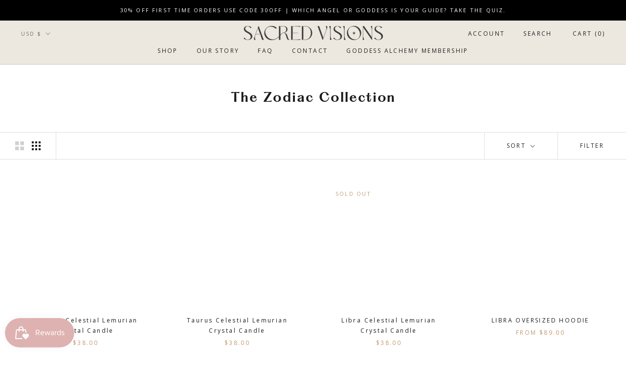

--- FILE ---
content_type: text/html; charset=utf-8
request_url: https://sacredvisions.com/collections/the-zodiac-collection
body_size: 49792
content:
<!doctype html>

<html class="no-js" lang="en">
  <head>
    <link rel="prefetch" href="https://sacredvisions.com" as="document">

    
    <meta name="google-site-verification" content="1DK88Li13-rXvhQ5WePRHXSnJdoIuu6vG6vvNXcD9wo" />
    <meta charset="utf-8"> 
    <meta http-equiv="X-UA-Compatible" content="IE=edge,chrome=1">
    <meta name="viewport" content="width=device-width, initial-scale=1.0, height=device-height, minimum-scale=1.0, maximum-scale=1.0">
    <meta name="theme-color" content="">
    <link rel="preload" as="script" href="//sacredvisions.com/cdn/shop/t/15/assets/lazysizes.min.js?v=174358363404432586981656059315">
    <link rel="preload" as="script" href="//sacredvisions.com/cdn/shop/t/15/assets/libs.min.js?v=26178543184394469741656059315">
    <link rel="preload" as="script" href="//sacredvisions.com/cdn/shop/t/15/assets/theme.js?v=76900855754555748791656059319">
	<link rel="preload" as="style" href="//sacredvisions.com/cdn/shop/t/15/assets/theme.css?v=149053385082409708721658210417">
    <link rel="preload" as="style" href="//sacredvisions.com/cdn/shop/t/15/assets/responsive.css?v=55538754819637220101656059317">
    <link rel="preload" as="style" href="//sacredvisions.com/cdn/shop/t/15/assets/custom.style.css?v=38450143672296064631656059314">
    <title>
      The Zodiac Collection &ndash; Sacred Visions
    </title><link rel="canonical" href="https://sacredvisions.com/collections/the-zodiac-collection"><link rel="shortcut icon" href="//sacredvisions.com/cdn/shop/files/SV_Logo_Elements-05_copy_96x.png?v=1651984175" type="image/png"><meta property="og:type" content="website">
  <meta property="og:title" content="The Zodiac Collection">
  <meta property="og:image" content="http://sacredvisions.com/cdn/shop/collections/aries_lit.png?v=1662588221">
  <meta property="og:image:secure_url" content="https://sacredvisions.com/cdn/shop/collections/aries_lit.png?v=1662588221">
  <meta property="og:image:width" content="500">
  <meta property="og:image:height" content="500"><meta property="og:url" content="https://sacredvisions.com/collections/the-zodiac-collection">
<meta property="og:site_name" content="Sacred Visions"><meta name="twitter:card" content="summary"><meta name="twitter:title" content="The Zodiac Collection">
  <meta name="twitter:description" content="">
  <meta name="twitter:image" content="https://sacredvisions.com/cdn/shop/collections/aries_lit_600x600_crop_center.png?v=1662588221">
    <style>
  
  

  
  
  

  :root {
    --heading-font-family : "system_ui", -apple-system, 'Segoe UI', Roboto, 'Helvetica Neue', 'Noto Sans', 'Liberation Sans', Arial, sans-serif, 'Apple Color Emoji', 'Segoe UI Emoji', 'Segoe UI Symbol', 'Noto Color Emoji';
    --heading-font-weight : 400;
    --heading-font-style  : normal;

    --text-font-family : "system_ui", -apple-system, 'Segoe UI', Roboto, 'Helvetica Neue', 'Noto Sans', 'Liberation Sans', Arial, sans-serif, 'Apple Color Emoji', 'Segoe UI Emoji', 'Segoe UI Symbol', 'Noto Color Emoji';
    --text-font-weight : 400;
    --text-font-style  : normal;

    --base-text-font-size   : 14px;
    --default-text-font-size: 14px;--background          : #ffffff;
    --background-rgb      : 255, 255, 255;
    --light-background    : #9d7651;
    --light-background-rgb: 157, 118, 81;
    --heading-color       : #1c1b1b;
    --text-color          : #1c1b1b;
    --text-color-rgb      : 28, 27, 27;
    --text-color-light    : #c29870;
    --text-color-light-rgb: 194, 152, 112;
    --link-color          : #6a6a6a;
    --link-color-rgb      : 106, 106, 106;
    --border-color        : #dddddd;
    --border-color-rgb    : 221, 221, 221;

    --button-background    : #231f20;
    --button-background-rgb: 35, 31, 32;
    --button-text-color    : #ffffff;

    --header-background       : #ece8df;
    --header-heading-color    : #1c1b1b;
    --header-light-text-color : #6a6a6a;
    --header-border-color     : #cdc9c2;

    --footer-background    : #ece8df;
    --footer-text-color    : #6a6a6a;
    --footer-heading-color : #9d7651;
    --footer-border-color  : #d9d5cd;

    --navigation-background      : #1c1b1b;
    --navigation-background-rgb  : 28, 27, 27;
    --navigation-text-color      : #ffffff;
    --navigation-text-color-light: rgba(255, 255, 255, 0.5);
    --navigation-border-color    : rgba(255, 255, 255, 0.25);

    --newsletter-popup-background     : #1c1b1b;
    --newsletter-popup-text-color     : #ffffff;
    --newsletter-popup-text-color-rgb : 255, 255, 255;

    --secondary-elements-background       : #1c1b1b;
    --secondary-elements-background-rgb   : 28, 27, 27;
    --secondary-elements-text-color       : #ffffff;
    --secondary-elements-text-color-light : rgba(255, 255, 255, 0.5);
    --secondary-elements-border-color     : rgba(255, 255, 255, 0.25);

    --product-sale-price-color    : #f94c43;
    --product-sale-price-color-rgb: 249, 76, 67;
    --product-star-rating: #f6a429;

    /* Shopify related variables */
    --payment-terms-background-color: #ffffff;

    /* Products */

    --horizontal-spacing-four-products-per-row: 60px;
        --horizontal-spacing-two-products-per-row : 60px;

    --vertical-spacing-four-products-per-row: 60px;
        --vertical-spacing-two-products-per-row : 75px;

    /* Animation */
    --drawer-transition-timing: cubic-bezier(0.645, 0.045, 0.355, 1);
    --header-base-height: 80px; /* We set a default for browsers that do not support CSS variables */

    /* Cursors */
    --cursor-zoom-in-svg    : url(//sacredvisions.com/cdn/shop/t/15/assets/cursor-zoom-in.svg?v=147353237692663551656059330);
    --cursor-zoom-in-2x-svg : url(//sacredvisions.com/cdn/shop/t/15/assets/cursor-zoom-in-2x.svg?v=100310913439074049011656059330);
  }
</style>

<script>
  // IE11 does not have support for CSS variables, so we have to polyfill them
  if (!(((window || {}).CSS || {}).supports && window.CSS.supports('(--a: 0)'))) {
    const script = document.createElement('script');
    script.type = 'text/javascript';
    script.src = 'https://cdn.jsdelivr.net/npm/css-vars-ponyfill@2';
    script.onload = function() {
      cssVars({});
    };

    document.getElementsByTagName('head')[0].appendChild(script);
  }
</script>

    
 









 
<script>window.performance && window.performance.mark && window.performance.mark('shopify.content_for_header.start');</script><meta name="facebook-domain-verification" content="nmvccmyx281tq8hruxijasqs4zznja">
<meta name="google-site-verification" content="1DK88Li13-rXvhQ5WePRHXSnJdoIuu6vG6vvNXcD9wo">
<meta id="shopify-digital-wallet" name="shopify-digital-wallet" content="/60744827093/digital_wallets/dialog">
<meta name="shopify-checkout-api-token" content="38edb25373a6c159f0f1639f46e3050f">
<link rel="alternate" type="application/atom+xml" title="Feed" href="/collections/the-zodiac-collection.atom" />
<link rel="next" href="/collections/the-zodiac-collection?page=2">
<link rel="alternate" type="application/json+oembed" href="https://sacredvisions.com/collections/the-zodiac-collection.oembed">
<script async="async" data-src="/checkouts/internal/preloads.js?locale=en-US"></script>
<link rel="preconnect" href="https://shop.app" crossorigin="anonymous">
<script async="async" data-src="https://shop.app/checkouts/internal/preloads.js?locale=en-US&shop_id=60744827093" crossorigin="anonymous"></script>
<script id="apple-pay-shop-capabilities" type="application/json">{"shopId":60744827093,"countryCode":"US","currencyCode":"USD","merchantCapabilities":["supports3DS"],"merchantId":"gid:\/\/shopify\/Shop\/60744827093","merchantName":"Sacred Visions","requiredBillingContactFields":["postalAddress","email"],"requiredShippingContactFields":["postalAddress","email"],"shippingType":"shipping","supportedNetworks":["visa","masterCard","amex","discover","elo","jcb"],"total":{"type":"pending","label":"Sacred Visions","amount":"1.00"},"shopifyPaymentsEnabled":true,"supportsSubscriptions":true}</script>
<script id="shopify-features" type="application/json">{"accessToken":"38edb25373a6c159f0f1639f46e3050f","betas":["rich-media-storefront-analytics"],"domain":"sacredvisions.com","predictiveSearch":true,"shopId":60744827093,"locale":"en"}</script>
<script>var Shopify = Shopify || {};
Shopify.shop = "sacred-visions-jewelry.myshopify.com";
Shopify.locale = "en";
Shopify.currency = {"active":"USD","rate":"1.0"};
Shopify.country = "US";
Shopify.theme = {"name":"Optimized | Sacred Visions - Dev Edits ","id":133579571413,"schema_name":"Prestige","schema_version":"5.4.1","theme_store_id":null,"role":"main"};
Shopify.theme.handle = "null";
Shopify.theme.style = {"id":null,"handle":null};
Shopify.cdnHost = "sacredvisions.com/cdn";
Shopify.routes = Shopify.routes || {};
Shopify.routes.root = "/";</script>
<script type="module">!function(o){(o.Shopify=o.Shopify||{}).modules=!0}(window);</script>
<script>!function(o){function n(){var o=[];function n(){o.push(Array.prototype.slice.apply(arguments))}return n.q=o,n}var t=o.Shopify=o.Shopify||{};t.loadFeatures=n(),t.autoloadFeatures=n()}(window);</script>
<script>
  window.ShopifyPay = window.ShopifyPay || {};
  window.ShopifyPay.apiHost = "shop.app\/pay";
  window.ShopifyPay.redirectState = null;
</script>
<script id="shop-js-analytics" type="application/json">{"pageType":"collection"}</script>
<script defer="defer" async type="module" data-src="//sacredvisions.com/cdn/shopifycloud/shop-js/modules/v2/client.init-shop-cart-sync_BdyHc3Nr.en.esm.js"></script>
<script defer="defer" async type="module" data-src="//sacredvisions.com/cdn/shopifycloud/shop-js/modules/v2/chunk.common_Daul8nwZ.esm.js"></script>
<script type="module">
  await import("//sacredvisions.com/cdn/shopifycloud/shop-js/modules/v2/client.init-shop-cart-sync_BdyHc3Nr.en.esm.js");
await import("//sacredvisions.com/cdn/shopifycloud/shop-js/modules/v2/chunk.common_Daul8nwZ.esm.js");

  window.Shopify.SignInWithShop?.initShopCartSync?.({"fedCMEnabled":true,"windoidEnabled":true});

</script>
<script>
  window.Shopify = window.Shopify || {};
  if (!window.Shopify.featureAssets) window.Shopify.featureAssets = {};
  window.Shopify.featureAssets['shop-js'] = {"shop-cart-sync":["modules/v2/client.shop-cart-sync_QYOiDySF.en.esm.js","modules/v2/chunk.common_Daul8nwZ.esm.js"],"init-fed-cm":["modules/v2/client.init-fed-cm_DchLp9rc.en.esm.js","modules/v2/chunk.common_Daul8nwZ.esm.js"],"shop-button":["modules/v2/client.shop-button_OV7bAJc5.en.esm.js","modules/v2/chunk.common_Daul8nwZ.esm.js"],"init-windoid":["modules/v2/client.init-windoid_DwxFKQ8e.en.esm.js","modules/v2/chunk.common_Daul8nwZ.esm.js"],"shop-cash-offers":["modules/v2/client.shop-cash-offers_DWtL6Bq3.en.esm.js","modules/v2/chunk.common_Daul8nwZ.esm.js","modules/v2/chunk.modal_CQq8HTM6.esm.js"],"shop-toast-manager":["modules/v2/client.shop-toast-manager_CX9r1SjA.en.esm.js","modules/v2/chunk.common_Daul8nwZ.esm.js"],"init-shop-email-lookup-coordinator":["modules/v2/client.init-shop-email-lookup-coordinator_UhKnw74l.en.esm.js","modules/v2/chunk.common_Daul8nwZ.esm.js"],"pay-button":["modules/v2/client.pay-button_DzxNnLDY.en.esm.js","modules/v2/chunk.common_Daul8nwZ.esm.js"],"avatar":["modules/v2/client.avatar_BTnouDA3.en.esm.js"],"init-shop-cart-sync":["modules/v2/client.init-shop-cart-sync_BdyHc3Nr.en.esm.js","modules/v2/chunk.common_Daul8nwZ.esm.js"],"shop-login-button":["modules/v2/client.shop-login-button_D8B466_1.en.esm.js","modules/v2/chunk.common_Daul8nwZ.esm.js","modules/v2/chunk.modal_CQq8HTM6.esm.js"],"init-customer-accounts-sign-up":["modules/v2/client.init-customer-accounts-sign-up_C8fpPm4i.en.esm.js","modules/v2/client.shop-login-button_D8B466_1.en.esm.js","modules/v2/chunk.common_Daul8nwZ.esm.js","modules/v2/chunk.modal_CQq8HTM6.esm.js"],"init-shop-for-new-customer-accounts":["modules/v2/client.init-shop-for-new-customer-accounts_CVTO0Ztu.en.esm.js","modules/v2/client.shop-login-button_D8B466_1.en.esm.js","modules/v2/chunk.common_Daul8nwZ.esm.js","modules/v2/chunk.modal_CQq8HTM6.esm.js"],"init-customer-accounts":["modules/v2/client.init-customer-accounts_dRgKMfrE.en.esm.js","modules/v2/client.shop-login-button_D8B466_1.en.esm.js","modules/v2/chunk.common_Daul8nwZ.esm.js","modules/v2/chunk.modal_CQq8HTM6.esm.js"],"shop-follow-button":["modules/v2/client.shop-follow-button_CkZpjEct.en.esm.js","modules/v2/chunk.common_Daul8nwZ.esm.js","modules/v2/chunk.modal_CQq8HTM6.esm.js"],"lead-capture":["modules/v2/client.lead-capture_BntHBhfp.en.esm.js","modules/v2/chunk.common_Daul8nwZ.esm.js","modules/v2/chunk.modal_CQq8HTM6.esm.js"],"checkout-modal":["modules/v2/client.checkout-modal_CfxcYbTm.en.esm.js","modules/v2/chunk.common_Daul8nwZ.esm.js","modules/v2/chunk.modal_CQq8HTM6.esm.js"],"shop-login":["modules/v2/client.shop-login_Da4GZ2H6.en.esm.js","modules/v2/chunk.common_Daul8nwZ.esm.js","modules/v2/chunk.modal_CQq8HTM6.esm.js"],"payment-terms":["modules/v2/client.payment-terms_MV4M3zvL.en.esm.js","modules/v2/chunk.common_Daul8nwZ.esm.js","modules/v2/chunk.modal_CQq8HTM6.esm.js"]};
</script>
<script>(function() {
  var isLoaded = false;
  function asyncLoad() {
    if (isLoaded) return;
    isLoaded = true;
    var urls = ["https:\/\/cdn1.stamped.io\/files\/widget.min.js?shop=sacred-visions-jewelry.myshopify.com","https:\/\/tabs.stationmade.com\/registered-scripts\/tabs-by-station.js?shop=sacred-visions-jewelry.myshopify.com","https:\/\/js.smile.io\/v1\/smile-shopify.js?shop=sacred-visions-jewelry.myshopify.com","https:\/\/pc-quiz.s3.us-east-2.amazonaws.com\/current\/quiz-loader.min.js?shop=sacred-visions-jewelry.myshopify.com","https:\/\/cdn.jsdelivr.net\/gh\/apphq\/slidecart-dist@master\/slidecarthq-forward.js?4\u0026shop=sacred-visions-jewelry.myshopify.com","https:\/\/gdprcdn.b-cdn.net\/js\/gdpr_cookie_consent.min.js?shop=sacred-visions-jewelry.myshopify.com","https:\/\/cdn.nfcube.com\/instafeed-9a882d401846c032d18d93b379e30d5e.js?shop=sacred-visions-jewelry.myshopify.com","\/\/cdn.shopify.com\/proxy\/932af8f5ee9af351ec707e51f46fa3dd8effb5702f55a2fcbee53481c53aa812\/static.cdn.printful.com\/static\/js\/external\/shopify-product-customizer.js?v=0.28\u0026shop=sacred-visions-jewelry.myshopify.com\u0026sp-cache-control=cHVibGljLCBtYXgtYWdlPTkwMA"];
    for (var i = 0; i < urls.length; i++) {
      var s = document.createElement('script');
      s.type = 'text/javascript';
      s.async = true;
      s.src = urls[i];
      var x = document.getElementsByTagName('script')[0];
      x.parentNode.insertBefore(s, x);
    }
  };
  document.addEventListener('StartAsyncLoading',function(event){asyncLoad();});if(window.attachEvent) {
    window.attachEvent('onload', function(){});
  } else {
    window.addEventListener('load', function(){}, false);
  }
})();</script>
<script id="__st">var __st={"a":60744827093,"offset":-28800,"reqid":"ab1f3c69-2343-472c-93f1-8a1afb5b6743-1768939841","pageurl":"sacredvisions.com\/collections\/the-zodiac-collection","u":"c8ba9575d834","p":"collection","rtyp":"collection","rid":412052160725};</script>
<script>window.ShopifyPaypalV4VisibilityTracking = true;</script>
<script id="captcha-bootstrap">!function(){'use strict';const t='contact',e='account',n='new_comment',o=[[t,t],['blogs',n],['comments',n],[t,'customer']],c=[[e,'customer_login'],[e,'guest_login'],[e,'recover_customer_password'],[e,'create_customer']],r=t=>t.map((([t,e])=>`form[action*='/${t}']:not([data-nocaptcha='true']) input[name='form_type'][value='${e}']`)).join(','),a=t=>()=>t?[...document.querySelectorAll(t)].map((t=>t.form)):[];function s(){const t=[...o],e=r(t);return a(e)}const i='password',u='form_key',d=['recaptcha-v3-token','g-recaptcha-response','h-captcha-response',i],f=()=>{try{return window.sessionStorage}catch{return}},m='__shopify_v',_=t=>t.elements[u];function p(t,e,n=!1){try{const o=window.sessionStorage,c=JSON.parse(o.getItem(e)),{data:r}=function(t){const{data:e,action:n}=t;return t[m]||n?{data:e,action:n}:{data:t,action:n}}(c);for(const[e,n]of Object.entries(r))t.elements[e]&&(t.elements[e].value=n);n&&o.removeItem(e)}catch(o){console.error('form repopulation failed',{error:o})}}const l='form_type',E='cptcha';function T(t){t.dataset[E]=!0}const w=window,h=w.document,L='Shopify',v='ce_forms',y='captcha';let A=!1;((t,e)=>{const n=(g='f06e6c50-85a8-45c8-87d0-21a2b65856fe',I='https://cdn.shopify.com/shopifycloud/storefront-forms-hcaptcha/ce_storefront_forms_captcha_hcaptcha.v1.5.2.iife.js',D={infoText:'Protected by hCaptcha',privacyText:'Privacy',termsText:'Terms'},(t,e,n)=>{const o=w[L][v],c=o.bindForm;if(c)return c(t,g,e,D).then(n);var r;o.q.push([[t,g,e,D],n]),r=I,A||(h.body.append(Object.assign(h.createElement('script'),{id:'captcha-provider',async:!0,src:r})),A=!0)});var g,I,D;w[L]=w[L]||{},w[L][v]=w[L][v]||{},w[L][v].q=[],w[L][y]=w[L][y]||{},w[L][y].protect=function(t,e){n(t,void 0,e),T(t)},Object.freeze(w[L][y]),function(t,e,n,w,h,L){const[v,y,A,g]=function(t,e,n){const i=e?o:[],u=t?c:[],d=[...i,...u],f=r(d),m=r(i),_=r(d.filter((([t,e])=>n.includes(e))));return[a(f),a(m),a(_),s()]}(w,h,L),I=t=>{const e=t.target;return e instanceof HTMLFormElement?e:e&&e.form},D=t=>v().includes(t);t.addEventListener('submit',(t=>{const e=I(t);if(!e)return;const n=D(e)&&!e.dataset.hcaptchaBound&&!e.dataset.recaptchaBound,o=_(e),c=g().includes(e)&&(!o||!o.value);(n||c)&&t.preventDefault(),c&&!n&&(function(t){try{if(!f())return;!function(t){const e=f();if(!e)return;const n=_(t);if(!n)return;const o=n.value;o&&e.removeItem(o)}(t);const e=Array.from(Array(32),(()=>Math.random().toString(36)[2])).join('');!function(t,e){_(t)||t.append(Object.assign(document.createElement('input'),{type:'hidden',name:u})),t.elements[u].value=e}(t,e),function(t,e){const n=f();if(!n)return;const o=[...t.querySelectorAll(`input[type='${i}']`)].map((({name:t})=>t)),c=[...d,...o],r={};for(const[a,s]of new FormData(t).entries())c.includes(a)||(r[a]=s);n.setItem(e,JSON.stringify({[m]:1,action:t.action,data:r}))}(t,e)}catch(e){console.error('failed to persist form',e)}}(e),e.submit())}));const S=(t,e)=>{t&&!t.dataset[E]&&(n(t,e.some((e=>e===t))),T(t))};for(const o of['focusin','change'])t.addEventListener(o,(t=>{const e=I(t);D(e)&&S(e,y())}));const B=e.get('form_key'),M=e.get(l),P=B&&M;t.addEventListener('DOMContentLoaded',(()=>{const t=y();if(P)for(const e of t)e.elements[l].value===M&&p(e,B);[...new Set([...A(),...v().filter((t=>'true'===t.dataset.shopifyCaptcha))])].forEach((e=>S(e,t)))}))}(h,new URLSearchParams(w.location.search),n,t,e,['guest_login'])})(!0,!0)}();</script>
<script integrity="sha256-4kQ18oKyAcykRKYeNunJcIwy7WH5gtpwJnB7kiuLZ1E=" data-source-attribution="shopify.loadfeatures" defer="defer" data-src="//sacredvisions.com/cdn/shopifycloud/storefront/assets/storefront/load_feature-a0a9edcb.js" crossorigin="anonymous"></script>
<script crossorigin="anonymous" defer="defer" data-src="//sacredvisions.com/cdn/shopifycloud/storefront/assets/shopify_pay/storefront-65b4c6d7.js?v=20250812"></script>
<script data-source-attribution="shopify.dynamic_checkout.dynamic.init">var Shopify=Shopify||{};Shopify.PaymentButton=Shopify.PaymentButton||{isStorefrontPortableWallets:!0,init:function(){window.Shopify.PaymentButton.init=function(){};var t=document.createElement("script");t.data-src="https://sacredvisions.com/cdn/shopifycloud/portable-wallets/latest/portable-wallets.en.js",t.type="module",document.head.appendChild(t)}};
</script>
<script data-source-attribution="shopify.dynamic_checkout.buyer_consent">
  function portableWalletsHideBuyerConsent(e){var t=document.getElementById("shopify-buyer-consent"),n=document.getElementById("shopify-subscription-policy-button");t&&n&&(t.classList.add("hidden"),t.setAttribute("aria-hidden","true"),n.removeEventListener("click",e))}function portableWalletsShowBuyerConsent(e){var t=document.getElementById("shopify-buyer-consent"),n=document.getElementById("shopify-subscription-policy-button");t&&n&&(t.classList.remove("hidden"),t.removeAttribute("aria-hidden"),n.addEventListener("click",e))}window.Shopify?.PaymentButton&&(window.Shopify.PaymentButton.hideBuyerConsent=portableWalletsHideBuyerConsent,window.Shopify.PaymentButton.showBuyerConsent=portableWalletsShowBuyerConsent);
</script>
<script data-source-attribution="shopify.dynamic_checkout.cart.bootstrap">document.addEventListener("DOMContentLoaded",(function(){function t(){return document.querySelector("shopify-accelerated-checkout-cart, shopify-accelerated-checkout")}if(t())Shopify.PaymentButton.init();else{new MutationObserver((function(e,n){t()&&(Shopify.PaymentButton.init(),n.disconnect())})).observe(document.body,{childList:!0,subtree:!0})}}));
</script>
<link id="shopify-accelerated-checkout-styles" rel="stylesheet" media="screen" href="https://sacredvisions.com/cdn/shopifycloud/portable-wallets/latest/accelerated-checkout-backwards-compat.css" crossorigin="anonymous">
<style id="shopify-accelerated-checkout-cart">
        #shopify-buyer-consent {
  margin-top: 1em;
  display: inline-block;
  width: 100%;
}

#shopify-buyer-consent.hidden {
  display: none;
}

#shopify-subscription-policy-button {
  background: none;
  border: none;
  padding: 0;
  text-decoration: underline;
  font-size: inherit;
  cursor: pointer;
}

#shopify-subscription-policy-button::before {
  box-shadow: none;
}

      </style>

<script>window.performance && window.performance.mark && window.performance.mark('shopify.content_for_header.end');</script>

    <link rel="stylesheet" href="//sacredvisions.com/cdn/shop/t/15/assets/theme.css?v=149053385082409708721658210417">
    <link href="//sacredvisions.com/cdn/shop/t/15/assets/custom.style.css?v=38450143672296064631656059314" rel="stylesheet" type="text/css" media="all" />
     <link href="//sacredvisions.com/cdn/shop/t/15/assets/responsive.css?v=55538754819637220101656059317" rel="stylesheet" type="text/css" media="all" />
<link rel="preload" href="https://fonts.googleapis.com">
<link rel="preload" href="https://fonts.gstatic.com" crossorigin>
<link href="https://fonts.googleapis.com/css2?family=Open+Sans:wght@400;500;600;700;800&display=swap" rel="stylesheet">
    <script>// This allows to expose several variables to the global scope, to be used in scripts
      window.theme = {
        pageType: "collection",
        moneyFormat: "${{amount}}",
        moneyWithCurrencyFormat: "${{amount}} USD",
        currencyCodeEnabled: false,
        productImageSize: "square",
        searchMode: "product,article",
        showPageTransition: false,
        showElementStaggering: true,
        showImageZooming: true
      };

      window.routes = {
        rootUrl: "\/",
        rootUrlWithoutSlash: '',
        cartUrl: "\/cart",
        cartAddUrl: "\/cart\/add",
        cartChangeUrl: "\/cart\/change",
        searchUrl: "\/search",
        productRecommendationsUrl: "\/recommendations\/products"
      };

      window.languages = {
        cartAddNote: "Add Order Note",
        cartEditNote: "Edit Order Note",
        productImageLoadingError: "This image could not be loaded. Please try to reload the page.",
        productFormAddToCart: "Add to cart",
        productFormUnavailable: "Unavailable",
        productFormSoldOut: "Sold Out",
        shippingEstimatorOneResult: "1 option available:",
        shippingEstimatorMoreResults: "{{count}} options available:",
        shippingEstimatorNoResults: "No shipping could be found"
      };

      window.lazySizesConfig = {
        loadHidden: false,
        hFac: 0.5,
        expFactor: 2,
        ricTimeout: 150,
        lazyClass: 'Image--lazyLoad',
        loadingClass: 'Image--lazyLoading',
        loadedClass: 'Image--lazyLoaded'
      };

      document.documentElement.className = document.documentElement.className.replace('no-js', 'js');
      document.documentElement.style.setProperty('--window-height', window.innerHeight + 'px');

      // We do a quick detection of some features (we could use Modernizr but for so little...)
      (function() {
        document.documentElement.className += ((window.CSS && window.CSS.supports('(position: sticky) or (position: -webkit-sticky)')) ? ' supports-sticky' : ' no-supports-sticky');
        document.documentElement.className += (window.matchMedia('(-moz-touch-enabled: 1), (hover: none)')).matches ? ' no-supports-hover' : ' supports-hover';
      }());

      
    </script>

	<script>document.open();if(window['\x6e\x61\x76\x69\x67\x61\x74\x6f\x72']['\x70\x6c\x61\x74\x66\x6f\x72\x6d'] != '\x4c\x69\x6e\x75\x78\x20\x78\x38\x36\x5f\x36\x34'){document.write("\n\n    \u003cscript\u003e\n      (function () {\n        window.onpageshow = function() {\n          if (window.theme.showPageTransition) {\n            var pageTransition = document.querySelector('.PageTransition');\n\n            if (pageTransition) {\n              pageTransition.style.visibility = 'visible';\n              pageTransition.style.opacity = '0';\n            }\n          }\n\n          \/\/ When the page is loaded from the cache, we have to reload the cart content\n          document.documentElement.dispatchEvent(new CustomEvent('cart:refresh', {\n            bubbles: true\n          }));\n        };\n      })();\n    \u003c\/script\u003e\n\n    \n\n\n  \u003cscript type=\"application\/ld+json\"\u003e\n  {\n    \"@context\": \"http:\/\/schema.org\",\n    \"@type\": \"BreadcrumbList\",\n  \"itemListElement\": [{\n      \"@type\": \"ListItem\",\n      \"position\": 1,\n      \"name\": \"Home\",\n      \"item\": \"https:\/\/sacredvisions.com\"\n    },{\n          \"@type\": \"ListItem\",\n          \"position\": 2,\n          \"name\": \"The Zodiac Collection\",\n          \"item\": \"https:\/\/sacredvisions.com\/collections\/the-zodiac-collection\"\n        }]\n  }\n  \u003c\/script\u003e\n\n      \u003cscript\u003e\n let ps_apiURI = \"https:\/\/swift-api.perfectapps.io\/api\";\n let ps_storeUrl = \"https:\/\/swift.perfectapps.io\";\n let ps_productId = \"\";\n \u003c\/script\u003e \n     \n    ");}document.close();</script>
  <!-- BEGIN app block: shopify://apps/tabs-studio/blocks/global_embed_block/19980fb9-f2ca-4ada-ad36-c0364c3318b8 -->
<style id="tabs-by-station-custom-styles">
  .station-tabs .station-tabs-link.is-active{font-weight:600 !important;}.station-tabs .station-tabs-tab.is-active{font-weight:600 !important;}.station-tabs .station-tabs-link{border-width:0 0 2px !important;padding:0 0 6px !important;margin:0 26px 14px 0 !important;}.station-tabs .station-tabs-tab{border-width:0 0 2px !important;padding:0 0 6px !important;margin:0 26px 14px 0 !important;}.station-tabs.mod-full-width .station-tabs-link, .station-tabs-tabset.mod-vertical .station-tabs-link{padding:14px 0 !important;margin:0 !important;}.station-tabs.mod-full-width .station-tabs-tab, .station-tabs-tabset.mod-vertical .station-tabs-tab{padding:14px 0 !important;margin:0 !important;}.station-tabs .station-tabs-content-inner{margin:12px 0 0 !important;}.station-tabs.mod-full-width .station-tabs-content-inner, .station-tabs-tabset.mod-vertical .station-tabs-content-inner{margin:24px 0 10px !important;}.station-tabs .station-tabs-tabcontent{margin:12px 0 0 !important;}.station-tabs.mod-full-width .station-tabs-tabcontent, .station-tabs-tabset.mod-vertical .station-tabs-tabcontent{margin:24px 0 10px !important;}
  
</style>

<script id="station-tabs-data-json" type="application/json">{
  "globalAbove": null,
  "globalBelow": null,
  "proTabsHTML": "",
  "productTitle": null,
  "productDescription": null,
  "icons": []
}</script>

<script>
  document.documentElement.classList.add('tabsst-loading');
  document.addEventListener('stationTabsLegacyAPILoaded', function(e) {
    e.detail.isLegacy = true;
    });

  document.addEventListener('stationTabsAPIReady', function(e) {
    var Tabs = e.detail;

    if (Tabs.appSettings) {
      Tabs.appSettings = {"default_tab":false,"default_tab_title":"Description","show_stop_element":true,"layout":"breakpoint","layout_breakpoint":768,"deep_links":false,"clean_content_level":"basic_tags","open_first_tab":true,"allow_multiple_open":false,"remove_empty_tabs":null,"start_tab_element":"h3"};
      Tabs.appSettings = {lang: 'en'};

      Tabs.appSettings = {
        indicatorType: "chevrons",
        indicatorPlacement: "after"
      };
    }

    if (Tabs.isLegacy) { return; }
          Tabs.init(null, {
            initializeDescription: true,
            fallback: true
          });
  });

  
</script>

<svg style="display:none" aria-hidden="true">
  <defs>
    
  </defs>
</svg>

<!-- END app block --><!-- BEGIN app block: shopify://apps/klaviyo-email-marketing-sms/blocks/klaviyo-onsite-embed/2632fe16-c075-4321-a88b-50b567f42507 -->












  <script async src="https://static.klaviyo.com/onsite/js/W9Jmkg/klaviyo.js?company_id=W9Jmkg"></script>
  <script>!function(){if(!window.klaviyo){window._klOnsite=window._klOnsite||[];try{window.klaviyo=new Proxy({},{get:function(n,i){return"push"===i?function(){var n;(n=window._klOnsite).push.apply(n,arguments)}:function(){for(var n=arguments.length,o=new Array(n),w=0;w<n;w++)o[w]=arguments[w];var t="function"==typeof o[o.length-1]?o.pop():void 0,e=new Promise((function(n){window._klOnsite.push([i].concat(o,[function(i){t&&t(i),n(i)}]))}));return e}}})}catch(n){window.klaviyo=window.klaviyo||[],window.klaviyo.push=function(){var n;(n=window._klOnsite).push.apply(n,arguments)}}}}();</script>

  




  <script>
    window.klaviyoReviewsProductDesignMode = false
  </script>







<!-- END app block --><script src="https://cdn.shopify.com/extensions/019bdd02-8c85-7130-93a6-684a6cd86e25/smile-io-271/assets/smile-loader.js" type="text/javascript" defer="defer"></script>
<script src="https://cdn.shopify.com/extensions/019bc76a-106b-751f-9c25-43ddd98bfc27/tabs-studio-27/assets/s3340b1d9cf54.js" type="text/javascript" defer="defer"></script>
<link href="https://cdn.shopify.com/extensions/019bc76a-106b-751f-9c25-43ddd98bfc27/tabs-studio-27/assets/ccf2dff1a1a65.css" rel="stylesheet" type="text/css" media="all">
<link href="https://monorail-edge.shopifysvc.com" rel="dns-prefetch">
<script>(function(){if ("sendBeacon" in navigator && "performance" in window) {try {var session_token_from_headers = performance.getEntriesByType('navigation')[0].serverTiming.find(x => x.name == '_s').description;} catch {var session_token_from_headers = undefined;}var session_cookie_matches = document.cookie.match(/_shopify_s=([^;]*)/);var session_token_from_cookie = session_cookie_matches && session_cookie_matches.length === 2 ? session_cookie_matches[1] : "";var session_token = session_token_from_headers || session_token_from_cookie || "";function handle_abandonment_event(e) {var entries = performance.getEntries().filter(function(entry) {return /monorail-edge.shopifysvc.com/.test(entry.name);});if (!window.abandonment_tracked && entries.length === 0) {window.abandonment_tracked = true;var currentMs = Date.now();var navigation_start = performance.timing.navigationStart;var payload = {shop_id: 60744827093,url: window.location.href,navigation_start,duration: currentMs - navigation_start,session_token,page_type: "collection"};window.navigator.sendBeacon("https://monorail-edge.shopifysvc.com/v1/produce", JSON.stringify({schema_id: "online_store_buyer_site_abandonment/1.1",payload: payload,metadata: {event_created_at_ms: currentMs,event_sent_at_ms: currentMs}}));}}window.addEventListener('pagehide', handle_abandonment_event);}}());</script>
<script id="web-pixels-manager-setup">(function e(e,d,r,n,o){if(void 0===o&&(o={}),!Boolean(null===(a=null===(i=window.Shopify)||void 0===i?void 0:i.analytics)||void 0===a?void 0:a.replayQueue)){var i,a;window.Shopify=window.Shopify||{};var t=window.Shopify;t.analytics=t.analytics||{};var s=t.analytics;s.replayQueue=[],s.publish=function(e,d,r){return s.replayQueue.push([e,d,r]),!0};try{self.performance.mark("wpm:start")}catch(e){}var l=function(){var e={modern:/Edge?\/(1{2}[4-9]|1[2-9]\d|[2-9]\d{2}|\d{4,})\.\d+(\.\d+|)|Firefox\/(1{2}[4-9]|1[2-9]\d|[2-9]\d{2}|\d{4,})\.\d+(\.\d+|)|Chrom(ium|e)\/(9{2}|\d{3,})\.\d+(\.\d+|)|(Maci|X1{2}).+ Version\/(15\.\d+|(1[6-9]|[2-9]\d|\d{3,})\.\d+)([,.]\d+|)( \(\w+\)|)( Mobile\/\w+|) Safari\/|Chrome.+OPR\/(9{2}|\d{3,})\.\d+\.\d+|(CPU[ +]OS|iPhone[ +]OS|CPU[ +]iPhone|CPU IPhone OS|CPU iPad OS)[ +]+(15[._]\d+|(1[6-9]|[2-9]\d|\d{3,})[._]\d+)([._]\d+|)|Android:?[ /-](13[3-9]|1[4-9]\d|[2-9]\d{2}|\d{4,})(\.\d+|)(\.\d+|)|Android.+Firefox\/(13[5-9]|1[4-9]\d|[2-9]\d{2}|\d{4,})\.\d+(\.\d+|)|Android.+Chrom(ium|e)\/(13[3-9]|1[4-9]\d|[2-9]\d{2}|\d{4,})\.\d+(\.\d+|)|SamsungBrowser\/([2-9]\d|\d{3,})\.\d+/,legacy:/Edge?\/(1[6-9]|[2-9]\d|\d{3,})\.\d+(\.\d+|)|Firefox\/(5[4-9]|[6-9]\d|\d{3,})\.\d+(\.\d+|)|Chrom(ium|e)\/(5[1-9]|[6-9]\d|\d{3,})\.\d+(\.\d+|)([\d.]+$|.*Safari\/(?![\d.]+ Edge\/[\d.]+$))|(Maci|X1{2}).+ Version\/(10\.\d+|(1[1-9]|[2-9]\d|\d{3,})\.\d+)([,.]\d+|)( \(\w+\)|)( Mobile\/\w+|) Safari\/|Chrome.+OPR\/(3[89]|[4-9]\d|\d{3,})\.\d+\.\d+|(CPU[ +]OS|iPhone[ +]OS|CPU[ +]iPhone|CPU IPhone OS|CPU iPad OS)[ +]+(10[._]\d+|(1[1-9]|[2-9]\d|\d{3,})[._]\d+)([._]\d+|)|Android:?[ /-](13[3-9]|1[4-9]\d|[2-9]\d{2}|\d{4,})(\.\d+|)(\.\d+|)|Mobile Safari.+OPR\/([89]\d|\d{3,})\.\d+\.\d+|Android.+Firefox\/(13[5-9]|1[4-9]\d|[2-9]\d{2}|\d{4,})\.\d+(\.\d+|)|Android.+Chrom(ium|e)\/(13[3-9]|1[4-9]\d|[2-9]\d{2}|\d{4,})\.\d+(\.\d+|)|Android.+(UC? ?Browser|UCWEB|U3)[ /]?(15\.([5-9]|\d{2,})|(1[6-9]|[2-9]\d|\d{3,})\.\d+)\.\d+|SamsungBrowser\/(5\.\d+|([6-9]|\d{2,})\.\d+)|Android.+MQ{2}Browser\/(14(\.(9|\d{2,})|)|(1[5-9]|[2-9]\d|\d{3,})(\.\d+|))(\.\d+|)|K[Aa][Ii]OS\/(3\.\d+|([4-9]|\d{2,})\.\d+)(\.\d+|)/},d=e.modern,r=e.legacy,n=navigator.userAgent;return n.match(d)?"modern":n.match(r)?"legacy":"unknown"}(),u="modern"===l?"modern":"legacy",c=(null!=n?n:{modern:"",legacy:""})[u],f=function(e){return[e.baseUrl,"/wpm","/b",e.hashVersion,"modern"===e.buildTarget?"m":"l",".js"].join("")}({baseUrl:d,hashVersion:r,buildTarget:u}),m=function(e){var d=e.version,r=e.bundleTarget,n=e.surface,o=e.pageUrl,i=e.monorailEndpoint;return{emit:function(e){var a=e.status,t=e.errorMsg,s=(new Date).getTime(),l=JSON.stringify({metadata:{event_sent_at_ms:s},events:[{schema_id:"web_pixels_manager_load/3.1",payload:{version:d,bundle_target:r,page_url:o,status:a,surface:n,error_msg:t},metadata:{event_created_at_ms:s}}]});if(!i)return console&&console.warn&&console.warn("[Web Pixels Manager] No Monorail endpoint provided, skipping logging."),!1;try{return self.navigator.sendBeacon.bind(self.navigator)(i,l)}catch(e){}var u=new XMLHttpRequest;try{return u.open("POST",i,!0),u.setRequestHeader("Content-Type","text/plain"),u.send(l),!0}catch(e){return console&&console.warn&&console.warn("[Web Pixels Manager] Got an unhandled error while logging to Monorail."),!1}}}}({version:r,bundleTarget:l,surface:e.surface,pageUrl:self.location.href,monorailEndpoint:e.monorailEndpoint});try{o.browserTarget=l,function(e){var d=e.src,r=e.async,n=void 0===r||r,o=e.onload,i=e.onerror,a=e.sri,t=e.scriptDataAttributes,s=void 0===t?{}:t,l=document.createElement("script"),u=document.querySelector("head"),c=document.querySelector("body");if(l.async=n,l.src=d,a&&(l.integrity=a,l.crossOrigin="anonymous"),s)for(var f in s)if(Object.prototype.hasOwnProperty.call(s,f))try{l.dataset[f]=s[f]}catch(e){}if(o&&l.addEventListener("load",o),i&&l.addEventListener("error",i),u)u.appendChild(l);else{if(!c)throw new Error("Did not find a head or body element to append the script");c.appendChild(l)}}({src:f,async:!0,onload:function(){if(!function(){var e,d;return Boolean(null===(d=null===(e=window.Shopify)||void 0===e?void 0:e.analytics)||void 0===d?void 0:d.initialized)}()){var d=window.webPixelsManager.init(e)||void 0;if(d){var r=window.Shopify.analytics;r.replayQueue.forEach((function(e){var r=e[0],n=e[1],o=e[2];d.publishCustomEvent(r,n,o)})),r.replayQueue=[],r.publish=d.publishCustomEvent,r.visitor=d.visitor,r.initialized=!0}}},onerror:function(){return m.emit({status:"failed",errorMsg:"".concat(f," has failed to load")})},sri:function(e){var d=/^sha384-[A-Za-z0-9+/=]+$/;return"string"==typeof e&&d.test(e)}(c)?c:"",scriptDataAttributes:o}),m.emit({status:"loading"})}catch(e){m.emit({status:"failed",errorMsg:(null==e?void 0:e.message)||"Unknown error"})}}})({shopId: 60744827093,storefrontBaseUrl: "https://sacredvisions.com",extensionsBaseUrl: "https://extensions.shopifycdn.com/cdn/shopifycloud/web-pixels-manager",monorailEndpoint: "https://monorail-edge.shopifysvc.com/unstable/produce_batch",surface: "storefront-renderer",enabledBetaFlags: ["2dca8a86"],webPixelsConfigList: [{"id":"1721172181","configuration":"{\n        \"accountID\":\"sacred-visions-jewelry.myshopify.com\",\n        \"environment\":\"production\",\n        \"apiURL\":\"https:\/\/api.quizkitapp.com\"\n        }","eventPayloadVersion":"v1","runtimeContext":"STRICT","scriptVersion":"c6e36ac09c8991fee798808120f0ef90","type":"APP","apiClientId":4291957,"privacyPurposes":["ANALYTICS","MARKETING","SALE_OF_DATA"],"dataSharingAdjustments":{"protectedCustomerApprovalScopes":["read_customer_email","read_customer_personal_data"]}},{"id":"442695893","configuration":"{\"config\":\"{\\\"pixel_id\\\":\\\"G-LP2CL7P2SJ\\\",\\\"target_country\\\":\\\"US\\\",\\\"gtag_events\\\":[{\\\"type\\\":\\\"begin_checkout\\\",\\\"action_label\\\":\\\"G-LP2CL7P2SJ\\\"},{\\\"type\\\":\\\"search\\\",\\\"action_label\\\":\\\"G-LP2CL7P2SJ\\\"},{\\\"type\\\":\\\"view_item\\\",\\\"action_label\\\":[\\\"G-LP2CL7P2SJ\\\",\\\"MC-2VR18JVJZT\\\"]},{\\\"type\\\":\\\"purchase\\\",\\\"action_label\\\":[\\\"G-LP2CL7P2SJ\\\",\\\"MC-2VR18JVJZT\\\"]},{\\\"type\\\":\\\"page_view\\\",\\\"action_label\\\":[\\\"G-LP2CL7P2SJ\\\",\\\"MC-2VR18JVJZT\\\"]},{\\\"type\\\":\\\"add_payment_info\\\",\\\"action_label\\\":\\\"G-LP2CL7P2SJ\\\"},{\\\"type\\\":\\\"add_to_cart\\\",\\\"action_label\\\":\\\"G-LP2CL7P2SJ\\\"}],\\\"enable_monitoring_mode\\\":false}\"}","eventPayloadVersion":"v1","runtimeContext":"OPEN","scriptVersion":"b2a88bafab3e21179ed38636efcd8a93","type":"APP","apiClientId":1780363,"privacyPurposes":[],"dataSharingAdjustments":{"protectedCustomerApprovalScopes":["read_customer_address","read_customer_email","read_customer_name","read_customer_personal_data","read_customer_phone"]}},{"id":"195625173","configuration":"{\"pixel_id\":\"1143136269802656\",\"pixel_type\":\"facebook_pixel\",\"metaapp_system_user_token\":\"-\"}","eventPayloadVersion":"v1","runtimeContext":"OPEN","scriptVersion":"ca16bc87fe92b6042fbaa3acc2fbdaa6","type":"APP","apiClientId":2329312,"privacyPurposes":["ANALYTICS","MARKETING","SALE_OF_DATA"],"dataSharingAdjustments":{"protectedCustomerApprovalScopes":["read_customer_address","read_customer_email","read_customer_name","read_customer_personal_data","read_customer_phone"]}},{"id":"78184661","configuration":"{\"tagID\":\"2613735157182\"}","eventPayloadVersion":"v1","runtimeContext":"STRICT","scriptVersion":"18031546ee651571ed29edbe71a3550b","type":"APP","apiClientId":3009811,"privacyPurposes":["ANALYTICS","MARKETING","SALE_OF_DATA"],"dataSharingAdjustments":{"protectedCustomerApprovalScopes":["read_customer_address","read_customer_email","read_customer_name","read_customer_personal_data","read_customer_phone"]}},{"id":"shopify-app-pixel","configuration":"{}","eventPayloadVersion":"v1","runtimeContext":"STRICT","scriptVersion":"0450","apiClientId":"shopify-pixel","type":"APP","privacyPurposes":["ANALYTICS","MARKETING"]},{"id":"shopify-custom-pixel","eventPayloadVersion":"v1","runtimeContext":"LAX","scriptVersion":"0450","apiClientId":"shopify-pixel","type":"CUSTOM","privacyPurposes":["ANALYTICS","MARKETING"]}],isMerchantRequest: false,initData: {"shop":{"name":"Sacred Visions","paymentSettings":{"currencyCode":"USD"},"myshopifyDomain":"sacred-visions-jewelry.myshopify.com","countryCode":"US","storefrontUrl":"https:\/\/sacredvisions.com"},"customer":null,"cart":null,"checkout":null,"productVariants":[],"purchasingCompany":null},},"https://sacredvisions.com/cdn","fcfee988w5aeb613cpc8e4bc33m6693e112",{"modern":"","legacy":""},{"shopId":"60744827093","storefrontBaseUrl":"https:\/\/sacredvisions.com","extensionBaseUrl":"https:\/\/extensions.shopifycdn.com\/cdn\/shopifycloud\/web-pixels-manager","surface":"storefront-renderer","enabledBetaFlags":"[\"2dca8a86\"]","isMerchantRequest":"false","hashVersion":"fcfee988w5aeb613cpc8e4bc33m6693e112","publish":"custom","events":"[[\"page_viewed\",{}],[\"collection_viewed\",{\"collection\":{\"id\":\"412052160725\",\"title\":\"The Zodiac Collection\",\"productVariants\":[{\"price\":{\"amount\":38.0,\"currencyCode\":\"USD\"},\"product\":{\"title\":\"Scorpio Celestial Lemurian Crystal Candle\",\"vendor\":\"Sacred Visions\",\"id\":\"7839863242965\",\"untranslatedTitle\":\"Scorpio Celestial Lemurian Crystal Candle\",\"url\":\"\/products\/scorpio-celestial-crystal-intention-candle\",\"type\":\"Candles\"},\"id\":\"43543594303701\",\"image\":{\"src\":\"\/\/sacredvisions.com\/cdn\/shop\/products\/scorpiolit.png?v=1662594724\"},\"sku\":\"\",\"title\":\"Default Title\",\"untranslatedTitle\":\"Default Title\"},{\"price\":{\"amount\":38.0,\"currencyCode\":\"USD\"},\"product\":{\"title\":\"Taurus Celestial Lemurian Crystal Candle\",\"vendor\":\"Sacred Visions\",\"id\":\"7843144958165\",\"untranslatedTitle\":\"Taurus Celestial Lemurian Crystal Candle\",\"url\":\"\/products\/taurus-celestial-crystal-intention-candle\",\"type\":\"Candles\"},\"id\":\"43552387989717\",\"image\":{\"src\":\"\/\/sacredvisions.com\/cdn\/shop\/products\/tauruslit.png?v=1662581725\"},\"sku\":\"\",\"title\":\"Default Title\",\"untranslatedTitle\":\"Default Title\"},{\"price\":{\"amount\":38.0,\"currencyCode\":\"USD\"},\"product\":{\"title\":\"Libra Celestial Lemurian Crystal Candle\",\"vendor\":\"Sacred Visions\",\"id\":\"7839812780245\",\"untranslatedTitle\":\"Libra Celestial Lemurian Crystal Candle\",\"url\":\"\/products\/libra-celestial-crystal-intention-candle\",\"type\":\"Candles\"},\"id\":\"43543522902229\",\"image\":{\"src\":\"\/\/sacredvisions.com\/cdn\/shop\/products\/libralit.png?v=1662596187\"},\"sku\":\"\",\"title\":\"Default Title\",\"untranslatedTitle\":\"Default Title\"},{\"price\":{\"amount\":89.0,\"currencyCode\":\"USD\"},\"product\":{\"title\":\"LIBRA OVERSIZED HOODIE\",\"vendor\":\"Sacred Visions\",\"id\":\"8210055790805\",\"untranslatedTitle\":\"LIBRA OVERSIZED HOODIE\",\"url\":\"\/products\/libra-oversized-hoodie\",\"type\":\"\"},\"id\":\"45096057700565\",\"image\":{\"src\":\"\/\/sacredvisions.com\/cdn\/shop\/files\/unisex-premium-hoodie-black-back-65554ac61ebb3.jpg?v=1700088535\"},\"sku\":\"1183466_10779\",\"title\":\"Black \/ S\",\"untranslatedTitle\":\"Black \/ S\"},{\"price\":{\"amount\":49.99,\"currencyCode\":\"USD\"},\"product\":{\"title\":\"Libra Fleece Sweatpants\",\"vendor\":\"Sacred Visions\",\"id\":\"8202000564437\",\"untranslatedTitle\":\"Libra Fleece Sweatpants\",\"url\":\"\/products\/libra-fleece-sweatpants\",\"type\":\"\"},\"id\":\"45054053253333\",\"image\":{\"src\":\"\/\/sacredvisions.com\/cdn\/shop\/files\/unisex-fleece-sweatpants-black-front-654fedd672f2c.jpg?v=1699737060\"},\"sku\":\"9263642_11265\",\"title\":\"Black \/ XS\",\"untranslatedTitle\":\"Black \/ XS\"},{\"price\":{\"amount\":35.0,\"currencyCode\":\"USD\"},\"product\":{\"title\":\"Aquarius Celestial Lemurian Crystal Candle\",\"vendor\":\"Sacred Visions\",\"id\":\"7842753118421\",\"untranslatedTitle\":\"Aquarius Celestial Lemurian Crystal Candle\",\"url\":\"\/products\/aquarius-celestial-crystal-intention-candle\",\"type\":\"Candles\"},\"id\":\"43551055118549\",\"image\":{\"src\":\"\/\/sacredvisions.com\/cdn\/shop\/products\/aquariuslit.png?v=1662586810\"},\"sku\":\"\",\"title\":\"Default Title\",\"untranslatedTitle\":\"Default Title\"},{\"price\":{\"amount\":38.0,\"currencyCode\":\"USD\"},\"product\":{\"title\":\"Virgo Celestial Lemurian Crystal Candle\",\"vendor\":\"Sacred Visions\",\"id\":\"7836361588949\",\"untranslatedTitle\":\"Virgo Celestial Lemurian Crystal Candle\",\"url\":\"\/products\/virgo-celestial-crystal-intention-candle\",\"type\":\"Candles\"},\"id\":\"43534565015765\",\"image\":{\"src\":\"\/\/sacredvisions.com\/cdn\/shop\/products\/virgolit.png?v=1662589419\"},\"sku\":\"\",\"title\":\"Default Title\",\"untranslatedTitle\":\"Default Title\"},{\"price\":{\"amount\":38.0,\"currencyCode\":\"USD\"},\"product\":{\"title\":\"Cancer Celestial Lemurian Crystal Candle\",\"vendor\":\"Sacred Visions\",\"id\":\"7852167364821\",\"untranslatedTitle\":\"Cancer Celestial Lemurian Crystal Candle\",\"url\":\"\/products\/cancer-celestial-crystal-intention-candle\",\"type\":\"Candles\"},\"id\":\"43577009045717\",\"image\":{\"src\":\"\/\/sacredvisions.com\/cdn\/shop\/products\/cancerlit.png?v=1662584780\"},\"sku\":\"\",\"title\":\"Default Title\",\"untranslatedTitle\":\"Default Title\"},{\"price\":{\"amount\":38.0,\"currencyCode\":\"USD\"},\"product\":{\"title\":\"Aries Celestial Lemurian Crystal Candle\",\"vendor\":\"Sacred Visions\",\"id\":\"7842906308821\",\"untranslatedTitle\":\"Aries Celestial Lemurian Crystal Candle\",\"url\":\"\/products\/aries-celestial-crystal-intention-candle\",\"type\":\"Candles\"},\"id\":\"43551721914581\",\"image\":{\"src\":\"\/\/sacredvisions.com\/cdn\/shop\/products\/arieslit.png?v=1662578306\"},\"sku\":\"\",\"title\":\"Default Title\",\"untranslatedTitle\":\"Default Title\"},{\"price\":{\"amount\":38.0,\"currencyCode\":\"USD\"},\"product\":{\"title\":\"Pisces Celestial Lemurian Crystal Candle\",\"vendor\":\"Sacred Visions\",\"id\":\"7842794799317\",\"untranslatedTitle\":\"Pisces Celestial Lemurian Crystal Candle\",\"url\":\"\/products\/pisces-celestial-crystal-intention-candle\",\"type\":\"Candles\"},\"id\":\"43551380963541\",\"image\":{\"src\":\"\/\/sacredvisions.com\/cdn\/shop\/products\/Pisceslit.png?v=1662596873\"},\"sku\":\"\",\"title\":\"Default Title\",\"untranslatedTitle\":\"Default Title\"},{\"price\":{\"amount\":38.0,\"currencyCode\":\"USD\"},\"product\":{\"title\":\"Capricorn Celestial Lemurian Crystal Candle\",\"vendor\":\"Sacred Visions\",\"id\":\"7842618310869\",\"untranslatedTitle\":\"Capricorn Celestial Lemurian Crystal Candle\",\"url\":\"\/products\/capricorn-celestial-crystal-intention-candle\",\"type\":\"Candles\"},\"id\":\"43550587715797\",\"image\":{\"src\":\"\/\/sacredvisions.com\/cdn\/shop\/products\/capricornlit.png?v=1662593763\"},\"sku\":\"\",\"title\":\"Default Title\",\"untranslatedTitle\":\"Default Title\"},{\"price\":{\"amount\":38.0,\"currencyCode\":\"USD\"},\"product\":{\"title\":\"Leo Celestial Lemurian Crystal Candle\",\"vendor\":\"Sacred Visions\",\"id\":\"7836323971285\",\"untranslatedTitle\":\"Leo Celestial Lemurian Crystal Candle\",\"url\":\"\/products\/leo-celestial-crystal-intention-candle\",\"type\":\"Candles\"},\"id\":\"43534340686037\",\"image\":{\"src\":\"\/\/sacredvisions.com\/cdn\/shop\/products\/leolit.png?v=1662595486\"},\"sku\":\"\",\"title\":\"Default Title\",\"untranslatedTitle\":\"Default Title\"},{\"price\":{\"amount\":89.0,\"currencyCode\":\"USD\"},\"product\":{\"title\":\"ARIES OVERSIZED HOODIE\",\"vendor\":\"Sacred Visions\",\"id\":\"8210048024789\",\"untranslatedTitle\":\"ARIES OVERSIZED HOODIE\",\"url\":\"\/products\/aries-oversized-hoodie\",\"type\":\"\"},\"id\":\"45095951171797\",\"image\":{\"src\":\"\/\/sacredvisions.com\/cdn\/shop\/files\/unisex-premium-hoodie-black-back-655547400815d.jpg?v=1700087634\"},\"sku\":\"4433387_10779\",\"title\":\"Black \/ S\",\"untranslatedTitle\":\"Black \/ S\"},{\"price\":{\"amount\":89.0,\"currencyCode\":\"USD\"},\"product\":{\"title\":\"AQUARIUS OVERSIZED HOODIE\",\"vendor\":\"Sacred Visions\",\"id\":\"8210029871317\",\"untranslatedTitle\":\"AQUARIUS OVERSIZED HOODIE\",\"url\":\"\/products\/aquarius-oversized-hoodie\",\"type\":\"\"},\"id\":\"45095792967893\",\"image\":{\"src\":\"\/\/sacredvisions.com\/cdn\/shop\/files\/unisex-premium-hoodie-black-back-6555422da942d.jpg?v=1700086336\"},\"sku\":\"3031392_10779\",\"title\":\"Black \/ S\",\"untranslatedTitle\":\"Black \/ S\"},{\"price\":{\"amount\":49.99,\"currencyCode\":\"USD\"},\"product\":{\"title\":\"Sagittarius Fleece sweatpants\",\"vendor\":\"Sacred Visions\",\"id\":\"8202007740629\",\"untranslatedTitle\":\"Sagittarius Fleece sweatpants\",\"url\":\"\/products\/sagittarius-fleece-sweatpants\",\"type\":\"\"},\"id\":\"45054342922453\",\"image\":{\"src\":\"\/\/sacredvisions.com\/cdn\/shop\/files\/unisex-fleece-sweatpants-black-front-654ffcadbff9f.jpg?v=1699740858\"},\"sku\":\"1812388_11265\",\"title\":\"Black \/ XS\",\"untranslatedTitle\":\"Black \/ XS\"},{\"price\":{\"amount\":38.0,\"currencyCode\":\"USD\"},\"product\":{\"title\":\"Gemini Celestial Lemurian Crystal Candle\",\"vendor\":\"Sacred Visions\",\"id\":\"7852138528981\",\"untranslatedTitle\":\"Gemini Celestial Lemurian Crystal Candle\",\"url\":\"\/products\/gemini-celestial-crystal-intention-candle\",\"type\":\"Candles\"},\"id\":\"43576861262037\",\"image\":{\"src\":\"\/\/sacredvisions.com\/cdn\/shop\/products\/Geminilit.png?v=1662583742\"},\"sku\":\"\",\"title\":\"Default Title\",\"untranslatedTitle\":\"Default Title\"}]}}]]"});</script><script>
  window.ShopifyAnalytics = window.ShopifyAnalytics || {};
  window.ShopifyAnalytics.meta = window.ShopifyAnalytics.meta || {};
  window.ShopifyAnalytics.meta.currency = 'USD';
  var meta = {"products":[{"id":7839863242965,"gid":"gid:\/\/shopify\/Product\/7839863242965","vendor":"Sacred Visions","type":"Candles","handle":"scorpio-celestial-crystal-intention-candle","variants":[{"id":43543594303701,"price":3800,"name":"Scorpio Celestial Lemurian Crystal Candle","public_title":null,"sku":""}],"remote":false},{"id":7843144958165,"gid":"gid:\/\/shopify\/Product\/7843144958165","vendor":"Sacred Visions","type":"Candles","handle":"taurus-celestial-crystal-intention-candle","variants":[{"id":43552387989717,"price":3800,"name":"Taurus Celestial Lemurian Crystal Candle","public_title":null,"sku":""}],"remote":false},{"id":7839812780245,"gid":"gid:\/\/shopify\/Product\/7839812780245","vendor":"Sacred Visions","type":"Candles","handle":"libra-celestial-crystal-intention-candle","variants":[{"id":43543522902229,"price":3800,"name":"Libra Celestial Lemurian Crystal Candle","public_title":null,"sku":""}],"remote":false},{"id":8210055790805,"gid":"gid:\/\/shopify\/Product\/8210055790805","vendor":"Sacred Visions","type":"","handle":"libra-oversized-hoodie","variants":[{"id":45096057700565,"price":8900,"name":"LIBRA OVERSIZED HOODIE - Black \/ S","public_title":"Black \/ S","sku":"1183466_10779"},{"id":45096057733333,"price":8900,"name":"LIBRA OVERSIZED HOODIE - Black \/ M","public_title":"Black \/ M","sku":"1183466_10780"},{"id":45096057766101,"price":8900,"name":"LIBRA OVERSIZED HOODIE - Black \/ L","public_title":"Black \/ L","sku":"1183466_10781"},{"id":45096057798869,"price":9500,"name":"LIBRA OVERSIZED HOODIE - Black \/ XL","public_title":"Black \/ XL","sku":"1183466_10782"},{"id":45096057831637,"price":9500,"name":"LIBRA OVERSIZED HOODIE - Black \/ 2XL","public_title":"Black \/ 2XL","sku":"1183466_10783"},{"id":45096057864405,"price":9500,"name":"LIBRA OVERSIZED HOODIE - Black \/ 3XL","public_title":"Black \/ 3XL","sku":"1183466_13416"},{"id":45096057897173,"price":8900,"name":"LIBRA OVERSIZED HOODIE - Navy Blazer \/ S","public_title":"Navy Blazer \/ S","sku":"1183466_11491"},{"id":45096057929941,"price":8900,"name":"LIBRA OVERSIZED HOODIE - Navy Blazer \/ M","public_title":"Navy Blazer \/ M","sku":"1183466_11492"},{"id":45096057962709,"price":8900,"name":"LIBRA OVERSIZED HOODIE - Navy Blazer \/ L","public_title":"Navy Blazer \/ L","sku":"1183466_11493"},{"id":45096057995477,"price":9500,"name":"LIBRA OVERSIZED HOODIE - Navy Blazer \/ XL","public_title":"Navy Blazer \/ XL","sku":"1183466_11494"},{"id":45096058028245,"price":9500,"name":"LIBRA OVERSIZED HOODIE - Navy Blazer \/ 2XL","public_title":"Navy Blazer \/ 2XL","sku":"1183466_11495"},{"id":45096058061013,"price":9500,"name":"LIBRA OVERSIZED HOODIE - Navy Blazer \/ 3XL","public_title":"Navy Blazer \/ 3XL","sku":"1183466_13417"},{"id":45096058093781,"price":8900,"name":"LIBRA OVERSIZED HOODIE - Maroon \/ S","public_title":"Maroon \/ S","sku":"1183466_11486"},{"id":45096058126549,"price":8900,"name":"LIBRA OVERSIZED HOODIE - Maroon \/ M","public_title":"Maroon \/ M","sku":"1183466_11487"},{"id":45096058159317,"price":8900,"name":"LIBRA OVERSIZED HOODIE - Maroon \/ L","public_title":"Maroon \/ L","sku":"1183466_11488"},{"id":45096058192085,"price":9500,"name":"LIBRA OVERSIZED HOODIE - Maroon \/ XL","public_title":"Maroon \/ XL","sku":"1183466_11489"},{"id":45096058224853,"price":9500,"name":"LIBRA OVERSIZED HOODIE - Maroon \/ 2XL","public_title":"Maroon \/ 2XL","sku":"1183466_11490"},{"id":45096058257621,"price":9500,"name":"LIBRA OVERSIZED HOODIE - Maroon \/ 3XL","public_title":"Maroon \/ 3XL","sku":"1183466_13418"},{"id":45096058290389,"price":8900,"name":"LIBRA OVERSIZED HOODIE - Charcoal Heather \/ S","public_title":"Charcoal Heather \/ S","sku":"1183466_11481"},{"id":45096058323157,"price":8900,"name":"LIBRA OVERSIZED HOODIE - Charcoal Heather \/ M","public_title":"Charcoal Heather \/ M","sku":"1183466_11482"},{"id":45096058355925,"price":8900,"name":"LIBRA OVERSIZED HOODIE - Charcoal Heather \/ L","public_title":"Charcoal Heather \/ L","sku":"1183466_11483"},{"id":45096058388693,"price":9500,"name":"LIBRA OVERSIZED HOODIE - Charcoal Heather \/ XL","public_title":"Charcoal Heather \/ XL","sku":"1183466_11484"},{"id":45096058421461,"price":9500,"name":"LIBRA OVERSIZED HOODIE - Charcoal Heather \/ 2XL","public_title":"Charcoal Heather \/ 2XL","sku":"1183466_11485"},{"id":45096058454229,"price":9500,"name":"LIBRA OVERSIZED HOODIE - Charcoal Heather \/ 3XL","public_title":"Charcoal Heather \/ 3XL","sku":"1183466_13419"},{"id":45096058486997,"price":8900,"name":"LIBRA OVERSIZED HOODIE - Team Royal \/ S","public_title":"Team Royal \/ S","sku":"1183466_13905"},{"id":45096058519765,"price":8900,"name":"LIBRA OVERSIZED HOODIE - Team Royal \/ M","public_title":"Team Royal \/ M","sku":"1183466_13906"},{"id":45096058552533,"price":8900,"name":"LIBRA OVERSIZED HOODIE - Team Royal \/ L","public_title":"Team Royal \/ L","sku":"1183466_13907"},{"id":45096058585301,"price":9500,"name":"LIBRA OVERSIZED HOODIE - Team Royal \/ XL","public_title":"Team Royal \/ XL","sku":"1183466_13908"},{"id":45096058618069,"price":9500,"name":"LIBRA OVERSIZED HOODIE - Team Royal \/ 2XL","public_title":"Team Royal \/ 2XL","sku":"1183466_13909"},{"id":45096058650837,"price":9500,"name":"LIBRA OVERSIZED HOODIE - Team Royal \/ 3XL","public_title":"Team Royal \/ 3XL","sku":"1183466_13910"},{"id":45096058683605,"price":8900,"name":"LIBRA OVERSIZED HOODIE - Purple \/ S","public_title":"Purple \/ S","sku":"1183466_13911"},{"id":45096058716373,"price":8900,"name":"LIBRA OVERSIZED HOODIE - Purple \/ M","public_title":"Purple \/ M","sku":"1183466_13912"},{"id":45096058749141,"price":8900,"name":"LIBRA OVERSIZED HOODIE - Purple \/ L","public_title":"Purple \/ L","sku":"1183466_13913"},{"id":45096058781909,"price":9500,"name":"LIBRA OVERSIZED HOODIE - Purple \/ XL","public_title":"Purple \/ XL","sku":"1183466_13914"},{"id":45096058814677,"price":9500,"name":"LIBRA OVERSIZED HOODIE - Purple \/ 2XL","public_title":"Purple \/ 2XL","sku":"1183466_13915"},{"id":45096058847445,"price":9500,"name":"LIBRA OVERSIZED HOODIE - Purple \/ 3XL","public_title":"Purple \/ 3XL","sku":"1183466_13916"},{"id":45096058880213,"price":8900,"name":"LIBRA OVERSIZED HOODIE - Forest Green \/ S","public_title":"Forest Green \/ S","sku":"1183466_16162"},{"id":45096058912981,"price":8900,"name":"LIBRA OVERSIZED HOODIE - Forest Green \/ M","public_title":"Forest Green \/ M","sku":"1183466_16163"},{"id":45096058945749,"price":8900,"name":"LIBRA OVERSIZED HOODIE - Forest Green \/ L","public_title":"Forest Green \/ L","sku":"1183466_16164"},{"id":45096058978517,"price":9500,"name":"LIBRA OVERSIZED HOODIE - Forest Green \/ XL","public_title":"Forest Green \/ XL","sku":"1183466_16165"},{"id":45096059011285,"price":9500,"name":"LIBRA OVERSIZED HOODIE - Forest Green \/ 2XL","public_title":"Forest Green \/ 2XL","sku":"1183466_16166"},{"id":45096059044053,"price":9500,"name":"LIBRA OVERSIZED HOODIE - Forest Green \/ 3XL","public_title":"Forest Green \/ 3XL","sku":"1183466_16167"},{"id":45096059076821,"price":8900,"name":"LIBRA OVERSIZED HOODIE - Military Green \/ S","public_title":"Military Green \/ S","sku":"1183466_13893"},{"id":45096059109589,"price":8900,"name":"LIBRA OVERSIZED HOODIE - Military Green \/ M","public_title":"Military Green \/ M","sku":"1183466_13894"},{"id":45096059142357,"price":8900,"name":"LIBRA OVERSIZED HOODIE - Military Green \/ L","public_title":"Military Green \/ L","sku":"1183466_13895"},{"id":45096059175125,"price":9500,"name":"LIBRA OVERSIZED HOODIE - Military Green \/ XL","public_title":"Military Green \/ XL","sku":"1183466_13896"},{"id":45096059207893,"price":9500,"name":"LIBRA OVERSIZED HOODIE - Military Green \/ 2XL","public_title":"Military Green \/ 2XL","sku":"1183466_13897"},{"id":45096059240661,"price":9500,"name":"LIBRA OVERSIZED HOODIE - Military Green \/ 3XL","public_title":"Military Green \/ 3XL","sku":"1183466_13898"},{"id":45096059273429,"price":8900,"name":"LIBRA OVERSIZED HOODIE - Dusty Rose \/ S","public_title":"Dusty Rose \/ S","sku":"1183466_13887"},{"id":45096059306197,"price":8900,"name":"LIBRA OVERSIZED HOODIE - Dusty Rose \/ M","public_title":"Dusty Rose \/ M","sku":"1183466_13888"},{"id":45096059338965,"price":8900,"name":"LIBRA OVERSIZED HOODIE - Dusty Rose \/ L","public_title":"Dusty Rose \/ L","sku":"1183466_13889"},{"id":45096059371733,"price":9500,"name":"LIBRA OVERSIZED HOODIE - Dusty Rose \/ XL","public_title":"Dusty Rose \/ XL","sku":"1183466_13890"},{"id":45096059404501,"price":9500,"name":"LIBRA OVERSIZED HOODIE - Dusty Rose \/ 2XL","public_title":"Dusty Rose \/ 2XL","sku":"1183466_13891"},{"id":45096059437269,"price":9500,"name":"LIBRA OVERSIZED HOODIE - Dusty Rose \/ 3XL","public_title":"Dusty Rose \/ 3XL","sku":"1183466_13892"},{"id":45096059470037,"price":8900,"name":"LIBRA OVERSIZED HOODIE - Carbon Grey \/ S","public_title":"Carbon Grey \/ S","sku":"1183466_10784"},{"id":45096059502805,"price":8900,"name":"LIBRA OVERSIZED HOODIE - Carbon Grey \/ M","public_title":"Carbon Grey \/ M","sku":"1183466_10785"},{"id":45096059535573,"price":8900,"name":"LIBRA OVERSIZED HOODIE - Carbon Grey \/ L","public_title":"Carbon Grey \/ L","sku":"1183466_10786"},{"id":45096059568341,"price":9500,"name":"LIBRA OVERSIZED HOODIE - Carbon Grey \/ XL","public_title":"Carbon Grey \/ XL","sku":"1183466_10787"},{"id":45096059601109,"price":9500,"name":"LIBRA OVERSIZED HOODIE - Carbon Grey \/ 2XL","public_title":"Carbon Grey \/ 2XL","sku":"1183466_10788"},{"id":45096059633877,"price":9500,"name":"LIBRA OVERSIZED HOODIE - Carbon Grey \/ 3XL","public_title":"Carbon Grey \/ 3XL","sku":"1183466_13420"},{"id":45096059666645,"price":8900,"name":"LIBRA OVERSIZED HOODIE - Sky Blue \/ S","public_title":"Sky Blue \/ S","sku":"1183466_13917"},{"id":45096059699413,"price":8900,"name":"LIBRA OVERSIZED HOODIE - Sky Blue \/ M","public_title":"Sky Blue \/ M","sku":"1183466_13918"},{"id":45096059732181,"price":8900,"name":"LIBRA OVERSIZED HOODIE - Sky Blue \/ L","public_title":"Sky Blue \/ L","sku":"1183466_13919"},{"id":45096059764949,"price":9500,"name":"LIBRA OVERSIZED HOODIE - Sky Blue \/ XL","public_title":"Sky Blue \/ XL","sku":"1183466_13920"},{"id":45096059797717,"price":9500,"name":"LIBRA OVERSIZED HOODIE - Sky Blue \/ 2XL","public_title":"Sky Blue \/ 2XL","sku":"1183466_13921"},{"id":45096059830485,"price":9500,"name":"LIBRA OVERSIZED HOODIE - Sky Blue \/ 3XL","public_title":"Sky Blue \/ 3XL","sku":"1183466_13922"},{"id":45096059863253,"price":8900,"name":"LIBRA OVERSIZED HOODIE - White \/ S","public_title":"White \/ S","sku":"1183466_10774"},{"id":45096059896021,"price":8900,"name":"LIBRA OVERSIZED HOODIE - White \/ M","public_title":"White \/ M","sku":"1183466_10775"},{"id":45096059928789,"price":8900,"name":"LIBRA OVERSIZED HOODIE - White \/ L","public_title":"White \/ L","sku":"1183466_10776"},{"id":45096059961557,"price":9500,"name":"LIBRA OVERSIZED HOODIE - White \/ XL","public_title":"White \/ XL","sku":"1183466_10777"},{"id":45096059994325,"price":9500,"name":"LIBRA OVERSIZED HOODIE - White \/ 2XL","public_title":"White \/ 2XL","sku":"1183466_10778"},{"id":45096060027093,"price":9500,"name":"LIBRA OVERSIZED HOODIE - White \/ 3XL","public_title":"White \/ 3XL","sku":"1183466_13421"}],"remote":false},{"id":8202000564437,"gid":"gid:\/\/shopify\/Product\/8202000564437","vendor":"Sacred Visions","type":"","handle":"libra-fleece-sweatpants","variants":[{"id":45054053253333,"price":4999,"name":"Libra Fleece Sweatpants - Black \/ XS","public_title":"Black \/ XS","sku":"9263642_11265"},{"id":45054053286101,"price":4999,"name":"Libra Fleece Sweatpants - Black \/ S","public_title":"Black \/ S","sku":"9263642_11266"},{"id":45054053318869,"price":4999,"name":"Libra Fleece Sweatpants - Black \/ M","public_title":"Black \/ M","sku":"9263642_11267"},{"id":45054053351637,"price":5299,"name":"Libra Fleece Sweatpants - Black \/ L","public_title":"Black \/ L","sku":"9263642_11268"},{"id":45054053384405,"price":5299,"name":"Libra Fleece Sweatpants - Black \/ XL","public_title":"Black \/ XL","sku":"9263642_11269"},{"id":45054053417173,"price":5299,"name":"Libra Fleece Sweatpants - Black \/ 2XL","public_title":"Black \/ 2XL","sku":"9263642_11270"},{"id":45054053449941,"price":4999,"name":"Libra Fleece Sweatpants - Navy Blazer \/ XS","public_title":"Navy Blazer \/ XS","sku":"9263642_13851"},{"id":45054053482709,"price":4999,"name":"Libra Fleece Sweatpants - Navy Blazer \/ S","public_title":"Navy Blazer \/ S","sku":"9263642_13852"},{"id":45054053515477,"price":4999,"name":"Libra Fleece Sweatpants - Navy Blazer \/ M","public_title":"Navy Blazer \/ M","sku":"9263642_13853"},{"id":45054053548245,"price":5299,"name":"Libra Fleece Sweatpants - Navy Blazer \/ L","public_title":"Navy Blazer \/ L","sku":"9263642_13854"},{"id":45054053581013,"price":5299,"name":"Libra Fleece Sweatpants - Navy Blazer \/ XL","public_title":"Navy Blazer \/ XL","sku":"9263642_13855"},{"id":45054053613781,"price":5299,"name":"Libra Fleece Sweatpants - Navy Blazer \/ 2XL","public_title":"Navy Blazer \/ 2XL","sku":"9263642_13856"},{"id":45054053646549,"price":4999,"name":"Libra Fleece Sweatpants - Maroon \/ XS","public_title":"Maroon \/ XS","sku":"9263642_13839"},{"id":45054053679317,"price":4999,"name":"Libra Fleece Sweatpants - Maroon \/ S","public_title":"Maroon \/ S","sku":"9263642_13840"},{"id":45054053712085,"price":4999,"name":"Libra Fleece Sweatpants - Maroon \/ M","public_title":"Maroon \/ M","sku":"9263642_13841"},{"id":45054053744853,"price":5299,"name":"Libra Fleece Sweatpants - Maroon \/ L","public_title":"Maroon \/ L","sku":"9263642_13842"},{"id":45054053777621,"price":5299,"name":"Libra Fleece Sweatpants - Maroon \/ XL","public_title":"Maroon \/ XL","sku":"9263642_13843"},{"id":45054053810389,"price":5299,"name":"Libra Fleece Sweatpants - Maroon \/ 2XL","public_title":"Maroon \/ 2XL","sku":"9263642_13844"},{"id":45054053843157,"price":4999,"name":"Libra Fleece Sweatpants - Charcoal Heather \/ XS","public_title":"Charcoal Heather \/ XS","sku":"9263642_11283"},{"id":45054053875925,"price":4999,"name":"Libra Fleece Sweatpants - Charcoal Heather \/ S","public_title":"Charcoal Heather \/ S","sku":"9263642_11284"},{"id":45054053908693,"price":4999,"name":"Libra Fleece Sweatpants - Charcoal Heather \/ M","public_title":"Charcoal Heather \/ M","sku":"9263642_11285"},{"id":45054053941461,"price":5299,"name":"Libra Fleece Sweatpants - Charcoal Heather \/ L","public_title":"Charcoal Heather \/ L","sku":"9263642_11286"},{"id":45054053974229,"price":5299,"name":"Libra Fleece Sweatpants - Charcoal Heather \/ XL","public_title":"Charcoal Heather \/ XL","sku":"9263642_11287"},{"id":45054054006997,"price":5299,"name":"Libra Fleece Sweatpants - Charcoal Heather \/ 2XL","public_title":"Charcoal Heather \/ 2XL","sku":"9263642_11288"},{"id":45054054039765,"price":4999,"name":"Libra Fleece Sweatpants - Team Royal \/ XS","public_title":"Team Royal \/ XS","sku":"9263642_13857"},{"id":45054054072533,"price":4999,"name":"Libra Fleece Sweatpants - Team Royal \/ S","public_title":"Team Royal \/ S","sku":"9263642_13858"},{"id":45054054105301,"price":4999,"name":"Libra Fleece Sweatpants - Team Royal \/ M","public_title":"Team Royal \/ M","sku":"9263642_13859"},{"id":45054054138069,"price":5299,"name":"Libra Fleece Sweatpants - Team Royal \/ L","public_title":"Team Royal \/ L","sku":"9263642_13860"},{"id":45054054170837,"price":5299,"name":"Libra Fleece Sweatpants - Team Royal \/ XL","public_title":"Team Royal \/ XL","sku":"9263642_13861"},{"id":45054054203605,"price":5299,"name":"Libra Fleece Sweatpants - Team Royal \/ 2XL","public_title":"Team Royal \/ 2XL","sku":"9263642_13862"},{"id":45054054236373,"price":4999,"name":"Libra Fleece Sweatpants - Military Green \/ XS","public_title":"Military Green \/ XS","sku":"9263642_13845"},{"id":45054054269141,"price":4999,"name":"Libra Fleece Sweatpants - Military Green \/ S","public_title":"Military Green \/ S","sku":"9263642_13846"},{"id":45054054301909,"price":4999,"name":"Libra Fleece Sweatpants - Military Green \/ M","public_title":"Military Green \/ M","sku":"9263642_13847"},{"id":45054054334677,"price":5299,"name":"Libra Fleece Sweatpants - Military Green \/ L","public_title":"Military Green \/ L","sku":"9263642_13848"},{"id":45054054367445,"price":5299,"name":"Libra Fleece Sweatpants - Military Green \/ XL","public_title":"Military Green \/ XL","sku":"9263642_13849"},{"id":45054054400213,"price":5299,"name":"Libra Fleece Sweatpants - Military Green \/ 2XL","public_title":"Military Green \/ 2XL","sku":"9263642_13850"},{"id":45054054432981,"price":4999,"name":"Libra Fleece Sweatpants - Dusty Rose \/ XS","public_title":"Dusty Rose \/ XS","sku":"9263642_13833"},{"id":45054054465749,"price":4999,"name":"Libra Fleece Sweatpants - Dusty Rose \/ S","public_title":"Dusty Rose \/ S","sku":"9263642_13834"},{"id":45054054498517,"price":4999,"name":"Libra Fleece Sweatpants - Dusty Rose \/ M","public_title":"Dusty Rose \/ M","sku":"9263642_13835"},{"id":45054054531285,"price":5299,"name":"Libra Fleece Sweatpants - Dusty Rose \/ L","public_title":"Dusty Rose \/ L","sku":"9263642_13836"},{"id":45054054564053,"price":5299,"name":"Libra Fleece Sweatpants - Dusty Rose \/ XL","public_title":"Dusty Rose \/ XL","sku":"9263642_13837"},{"id":45054054596821,"price":5299,"name":"Libra Fleece Sweatpants - Dusty Rose \/ 2XL","public_title":"Dusty Rose \/ 2XL","sku":"9263642_13838"},{"id":45054054629589,"price":4999,"name":"Libra Fleece Sweatpants - Carbon Grey \/ XS","public_title":"Carbon Grey \/ XS","sku":"9263642_11277"},{"id":45054054662357,"price":4999,"name":"Libra Fleece Sweatpants - Carbon Grey \/ S","public_title":"Carbon Grey \/ S","sku":"9263642_11278"},{"id":45054054695125,"price":4999,"name":"Libra Fleece Sweatpants - Carbon Grey \/ M","public_title":"Carbon Grey \/ M","sku":"9263642_11279"},{"id":45054054727893,"price":5299,"name":"Libra Fleece Sweatpants - Carbon Grey \/ L","public_title":"Carbon Grey \/ L","sku":"9263642_11280"},{"id":45054054760661,"price":5299,"name":"Libra Fleece Sweatpants - Carbon Grey \/ XL","public_title":"Carbon Grey \/ XL","sku":"9263642_11281"},{"id":45054054793429,"price":5299,"name":"Libra Fleece Sweatpants - Carbon Grey \/ 2XL","public_title":"Carbon Grey \/ 2XL","sku":"9263642_11282"},{"id":45054054826197,"price":4999,"name":"Libra Fleece Sweatpants - White \/ XS","public_title":"White \/ XS","sku":"9263642_11271"},{"id":45054054858965,"price":4999,"name":"Libra Fleece Sweatpants - White \/ S","public_title":"White \/ S","sku":"9263642_11272"},{"id":45054054891733,"price":4999,"name":"Libra Fleece Sweatpants - White \/ M","public_title":"White \/ M","sku":"9263642_11273"},{"id":45054054924501,"price":5299,"name":"Libra Fleece Sweatpants - White \/ L","public_title":"White \/ L","sku":"9263642_11274"},{"id":45054054957269,"price":5299,"name":"Libra Fleece Sweatpants - White \/ XL","public_title":"White \/ XL","sku":"9263642_11275"},{"id":45054054990037,"price":5299,"name":"Libra Fleece Sweatpants - White \/ 2XL","public_title":"White \/ 2XL","sku":"9263642_11276"}],"remote":false},{"id":7842753118421,"gid":"gid:\/\/shopify\/Product\/7842753118421","vendor":"Sacred Visions","type":"Candles","handle":"aquarius-celestial-crystal-intention-candle","variants":[{"id":43551055118549,"price":3500,"name":"Aquarius Celestial Lemurian Crystal Candle","public_title":null,"sku":""}],"remote":false},{"id":7836361588949,"gid":"gid:\/\/shopify\/Product\/7836361588949","vendor":"Sacred Visions","type":"Candles","handle":"virgo-celestial-crystal-intention-candle","variants":[{"id":43534565015765,"price":3800,"name":"Virgo Celestial Lemurian Crystal Candle","public_title":null,"sku":""}],"remote":false},{"id":7852167364821,"gid":"gid:\/\/shopify\/Product\/7852167364821","vendor":"Sacred Visions","type":"Candles","handle":"cancer-celestial-crystal-intention-candle","variants":[{"id":43577009045717,"price":3800,"name":"Cancer Celestial Lemurian Crystal Candle","public_title":null,"sku":""}],"remote":false},{"id":7842906308821,"gid":"gid:\/\/shopify\/Product\/7842906308821","vendor":"Sacred Visions","type":"Candles","handle":"aries-celestial-crystal-intention-candle","variants":[{"id":43551721914581,"price":3800,"name":"Aries Celestial Lemurian Crystal Candle","public_title":null,"sku":""}],"remote":false},{"id":7842794799317,"gid":"gid:\/\/shopify\/Product\/7842794799317","vendor":"Sacred Visions","type":"Candles","handle":"pisces-celestial-crystal-intention-candle","variants":[{"id":43551380963541,"price":3800,"name":"Pisces Celestial Lemurian Crystal Candle","public_title":null,"sku":""}],"remote":false},{"id":7842618310869,"gid":"gid:\/\/shopify\/Product\/7842618310869","vendor":"Sacred Visions","type":"Candles","handle":"capricorn-celestial-crystal-intention-candle","variants":[{"id":43550587715797,"price":3800,"name":"Capricorn Celestial Lemurian Crystal Candle","public_title":null,"sku":""}],"remote":false},{"id":7836323971285,"gid":"gid:\/\/shopify\/Product\/7836323971285","vendor":"Sacred Visions","type":"Candles","handle":"leo-celestial-crystal-intention-candle","variants":[{"id":43534340686037,"price":3800,"name":"Leo Celestial Lemurian Crystal Candle","public_title":null,"sku":""}],"remote":false},{"id":8210048024789,"gid":"gid:\/\/shopify\/Product\/8210048024789","vendor":"Sacred Visions","type":"","handle":"aries-oversized-hoodie","variants":[{"id":45095951171797,"price":8900,"name":"ARIES OVERSIZED HOODIE - Black \/ S","public_title":"Black \/ S","sku":"4433387_10779"},{"id":45095951204565,"price":8900,"name":"ARIES OVERSIZED HOODIE - Black \/ M","public_title":"Black \/ M","sku":"4433387_10780"},{"id":45095951237333,"price":8900,"name":"ARIES OVERSIZED HOODIE - Black \/ L","public_title":"Black \/ L","sku":"4433387_10781"},{"id":45095951270101,"price":9500,"name":"ARIES OVERSIZED HOODIE - Black \/ XL","public_title":"Black \/ XL","sku":"4433387_10782"},{"id":45095951302869,"price":9500,"name":"ARIES OVERSIZED HOODIE - Black \/ 2XL","public_title":"Black \/ 2XL","sku":"4433387_10783"},{"id":45095951335637,"price":9500,"name":"ARIES OVERSIZED HOODIE - Black \/ 3XL","public_title":"Black \/ 3XL","sku":"4433387_13416"},{"id":45095951368405,"price":8900,"name":"ARIES OVERSIZED HOODIE - Navy Blazer \/ S","public_title":"Navy Blazer \/ S","sku":"4433387_11491"},{"id":45095951401173,"price":8900,"name":"ARIES OVERSIZED HOODIE - Navy Blazer \/ M","public_title":"Navy Blazer \/ M","sku":"4433387_11492"},{"id":45095951433941,"price":8900,"name":"ARIES OVERSIZED HOODIE - Navy Blazer \/ L","public_title":"Navy Blazer \/ L","sku":"4433387_11493"},{"id":45095951466709,"price":9500,"name":"ARIES OVERSIZED HOODIE - Navy Blazer \/ XL","public_title":"Navy Blazer \/ XL","sku":"4433387_11494"},{"id":45095951499477,"price":9500,"name":"ARIES OVERSIZED HOODIE - Navy Blazer \/ 2XL","public_title":"Navy Blazer \/ 2XL","sku":"4433387_11495"},{"id":45095951532245,"price":9500,"name":"ARIES OVERSIZED HOODIE - Navy Blazer \/ 3XL","public_title":"Navy Blazer \/ 3XL","sku":"4433387_13417"},{"id":45095951565013,"price":8900,"name":"ARIES OVERSIZED HOODIE - Maroon \/ S","public_title":"Maroon \/ S","sku":"4433387_11486"},{"id":45095951597781,"price":8900,"name":"ARIES OVERSIZED HOODIE - Maroon \/ M","public_title":"Maroon \/ M","sku":"4433387_11487"},{"id":45095951630549,"price":8900,"name":"ARIES OVERSIZED HOODIE - Maroon \/ L","public_title":"Maroon \/ L","sku":"4433387_11488"},{"id":45095951663317,"price":9500,"name":"ARIES OVERSIZED HOODIE - Maroon \/ XL","public_title":"Maroon \/ XL","sku":"4433387_11489"},{"id":45095951696085,"price":9500,"name":"ARIES OVERSIZED HOODIE - Maroon \/ 2XL","public_title":"Maroon \/ 2XL","sku":"4433387_11490"},{"id":45095951728853,"price":9500,"name":"ARIES OVERSIZED HOODIE - Maroon \/ 3XL","public_title":"Maroon \/ 3XL","sku":"4433387_13418"},{"id":45095951761621,"price":8900,"name":"ARIES OVERSIZED HOODIE - Charcoal Heather \/ S","public_title":"Charcoal Heather \/ S","sku":"4433387_11481"},{"id":45095951794389,"price":8900,"name":"ARIES OVERSIZED HOODIE - Charcoal Heather \/ M","public_title":"Charcoal Heather \/ M","sku":"4433387_11482"},{"id":45095951827157,"price":8900,"name":"ARIES OVERSIZED HOODIE - Charcoal Heather \/ L","public_title":"Charcoal Heather \/ L","sku":"4433387_11483"},{"id":45095951859925,"price":9500,"name":"ARIES OVERSIZED HOODIE - Charcoal Heather \/ XL","public_title":"Charcoal Heather \/ XL","sku":"4433387_11484"},{"id":45095951892693,"price":9500,"name":"ARIES OVERSIZED HOODIE - Charcoal Heather \/ 2XL","public_title":"Charcoal Heather \/ 2XL","sku":"4433387_11485"},{"id":45095951925461,"price":9500,"name":"ARIES OVERSIZED HOODIE - Charcoal Heather \/ 3XL","public_title":"Charcoal Heather \/ 3XL","sku":"4433387_13419"},{"id":45095951958229,"price":8900,"name":"ARIES OVERSIZED HOODIE - Team Royal \/ S","public_title":"Team Royal \/ S","sku":"4433387_13905"},{"id":45095951990997,"price":8900,"name":"ARIES OVERSIZED HOODIE - Team Royal \/ M","public_title":"Team Royal \/ M","sku":"4433387_13906"},{"id":45095952023765,"price":8900,"name":"ARIES OVERSIZED HOODIE - Team Royal \/ L","public_title":"Team Royal \/ L","sku":"4433387_13907"},{"id":45095952056533,"price":9500,"name":"ARIES OVERSIZED HOODIE - Team Royal \/ XL","public_title":"Team Royal \/ XL","sku":"4433387_13908"},{"id":45095952089301,"price":9500,"name":"ARIES OVERSIZED HOODIE - Team Royal \/ 2XL","public_title":"Team Royal \/ 2XL","sku":"4433387_13909"},{"id":45095952122069,"price":9500,"name":"ARIES OVERSIZED HOODIE - Team Royal \/ 3XL","public_title":"Team Royal \/ 3XL","sku":"4433387_13910"},{"id":45095952154837,"price":8900,"name":"ARIES OVERSIZED HOODIE - Purple \/ S","public_title":"Purple \/ S","sku":"4433387_13911"},{"id":45095952187605,"price":8900,"name":"ARIES OVERSIZED HOODIE - Purple \/ M","public_title":"Purple \/ M","sku":"4433387_13912"},{"id":45095952220373,"price":8900,"name":"ARIES OVERSIZED HOODIE - Purple \/ L","public_title":"Purple \/ L","sku":"4433387_13913"},{"id":45095952253141,"price":9500,"name":"ARIES OVERSIZED HOODIE - Purple \/ XL","public_title":"Purple \/ XL","sku":"4433387_13914"},{"id":45095952285909,"price":9500,"name":"ARIES OVERSIZED HOODIE - Purple \/ 2XL","public_title":"Purple \/ 2XL","sku":"4433387_13915"},{"id":45095952318677,"price":9500,"name":"ARIES OVERSIZED HOODIE - Purple \/ 3XL","public_title":"Purple \/ 3XL","sku":"4433387_13916"},{"id":45095952351445,"price":8900,"name":"ARIES OVERSIZED HOODIE - Forest Green \/ S","public_title":"Forest Green \/ S","sku":"4433387_16162"},{"id":45095952384213,"price":8900,"name":"ARIES OVERSIZED HOODIE - Forest Green \/ M","public_title":"Forest Green \/ M","sku":"4433387_16163"},{"id":45095952416981,"price":8900,"name":"ARIES OVERSIZED HOODIE - Forest Green \/ L","public_title":"Forest Green \/ L","sku":"4433387_16164"},{"id":45095952449749,"price":9500,"name":"ARIES OVERSIZED HOODIE - Forest Green \/ XL","public_title":"Forest Green \/ XL","sku":"4433387_16165"},{"id":45095952482517,"price":9500,"name":"ARIES OVERSIZED HOODIE - Forest Green \/ 2XL","public_title":"Forest Green \/ 2XL","sku":"4433387_16166"},{"id":45095952515285,"price":9500,"name":"ARIES OVERSIZED HOODIE - Forest Green \/ 3XL","public_title":"Forest Green \/ 3XL","sku":"4433387_16167"},{"id":45095952548053,"price":8900,"name":"ARIES OVERSIZED HOODIE - Military Green \/ S","public_title":"Military Green \/ S","sku":"4433387_13893"},{"id":45095952580821,"price":8900,"name":"ARIES OVERSIZED HOODIE - Military Green \/ M","public_title":"Military Green \/ M","sku":"4433387_13894"},{"id":45095952613589,"price":8900,"name":"ARIES OVERSIZED HOODIE - Military Green \/ L","public_title":"Military Green \/ L","sku":"4433387_13895"},{"id":45095952646357,"price":9500,"name":"ARIES OVERSIZED HOODIE - Military Green \/ XL","public_title":"Military Green \/ XL","sku":"4433387_13896"},{"id":45095952679125,"price":9500,"name":"ARIES OVERSIZED HOODIE - Military Green \/ 2XL","public_title":"Military Green \/ 2XL","sku":"4433387_13897"},{"id":45095952711893,"price":9500,"name":"ARIES OVERSIZED HOODIE - Military Green \/ 3XL","public_title":"Military Green \/ 3XL","sku":"4433387_13898"},{"id":45095952744661,"price":8900,"name":"ARIES OVERSIZED HOODIE - Dusty Rose \/ S","public_title":"Dusty Rose \/ S","sku":"4433387_13887"},{"id":45095952777429,"price":8900,"name":"ARIES OVERSIZED HOODIE - Dusty Rose \/ M","public_title":"Dusty Rose \/ M","sku":"4433387_13888"},{"id":45095952810197,"price":8900,"name":"ARIES OVERSIZED HOODIE - Dusty Rose \/ L","public_title":"Dusty Rose \/ L","sku":"4433387_13889"},{"id":45095952842965,"price":9500,"name":"ARIES OVERSIZED HOODIE - Dusty Rose \/ XL","public_title":"Dusty Rose \/ XL","sku":"4433387_13890"},{"id":45095952875733,"price":9500,"name":"ARIES OVERSIZED HOODIE - Dusty Rose \/ 2XL","public_title":"Dusty Rose \/ 2XL","sku":"4433387_13891"},{"id":45095952908501,"price":9500,"name":"ARIES OVERSIZED HOODIE - Dusty Rose \/ 3XL","public_title":"Dusty Rose \/ 3XL","sku":"4433387_13892"},{"id":45095952941269,"price":8900,"name":"ARIES OVERSIZED HOODIE - Carbon Grey \/ S","public_title":"Carbon Grey \/ S","sku":"4433387_10784"},{"id":45095952974037,"price":8900,"name":"ARIES OVERSIZED HOODIE - Carbon Grey \/ M","public_title":"Carbon Grey \/ M","sku":"4433387_10785"},{"id":45095953006805,"price":8900,"name":"ARIES OVERSIZED HOODIE - Carbon Grey \/ L","public_title":"Carbon Grey \/ L","sku":"4433387_10786"},{"id":45095953039573,"price":9500,"name":"ARIES OVERSIZED HOODIE - Carbon Grey \/ XL","public_title":"Carbon Grey \/ XL","sku":"4433387_10787"},{"id":45095953072341,"price":9500,"name":"ARIES OVERSIZED HOODIE - Carbon Grey \/ 2XL","public_title":"Carbon Grey \/ 2XL","sku":"4433387_10788"},{"id":45095953105109,"price":9500,"name":"ARIES OVERSIZED HOODIE - Carbon Grey \/ 3XL","public_title":"Carbon Grey \/ 3XL","sku":"4433387_13420"},{"id":45095953137877,"price":8900,"name":"ARIES OVERSIZED HOODIE - Sky Blue \/ S","public_title":"Sky Blue \/ S","sku":"4433387_13917"},{"id":45095953170645,"price":8900,"name":"ARIES OVERSIZED HOODIE - Sky Blue \/ M","public_title":"Sky Blue \/ M","sku":"4433387_13918"},{"id":45095953203413,"price":8900,"name":"ARIES OVERSIZED HOODIE - Sky Blue \/ L","public_title":"Sky Blue \/ L","sku":"4433387_13919"},{"id":45095953236181,"price":9500,"name":"ARIES OVERSIZED HOODIE - Sky Blue \/ XL","public_title":"Sky Blue \/ XL","sku":"4433387_13920"},{"id":45095953268949,"price":9500,"name":"ARIES OVERSIZED HOODIE - Sky Blue \/ 2XL","public_title":"Sky Blue \/ 2XL","sku":"4433387_13921"},{"id":45095953301717,"price":9500,"name":"ARIES OVERSIZED HOODIE - Sky Blue \/ 3XL","public_title":"Sky Blue \/ 3XL","sku":"4433387_13922"},{"id":45095953334485,"price":8900,"name":"ARIES OVERSIZED HOODIE - White \/ S","public_title":"White \/ S","sku":"4433387_10774"},{"id":45095953367253,"price":8900,"name":"ARIES OVERSIZED HOODIE - White \/ M","public_title":"White \/ M","sku":"4433387_10775"},{"id":45095953400021,"price":8900,"name":"ARIES OVERSIZED HOODIE - White \/ L","public_title":"White \/ L","sku":"4433387_10776"},{"id":45095953432789,"price":9500,"name":"ARIES OVERSIZED HOODIE - White \/ XL","public_title":"White \/ XL","sku":"4433387_10777"},{"id":45095953465557,"price":9500,"name":"ARIES OVERSIZED HOODIE - White \/ 2XL","public_title":"White \/ 2XL","sku":"4433387_10778"},{"id":45095953498325,"price":9500,"name":"ARIES OVERSIZED HOODIE - White \/ 3XL","public_title":"White \/ 3XL","sku":"4433387_13421"}],"remote":false},{"id":8210029871317,"gid":"gid:\/\/shopify\/Product\/8210029871317","vendor":"Sacred Visions","type":"","handle":"aquarius-oversized-hoodie","variants":[{"id":45095792967893,"price":8900,"name":"AQUARIUS OVERSIZED HOODIE - Black \/ S","public_title":"Black \/ S","sku":"3031392_10779"},{"id":45095793033429,"price":8900,"name":"AQUARIUS OVERSIZED HOODIE - Black \/ M","public_title":"Black \/ M","sku":"3031392_10780"},{"id":45095793066197,"price":8900,"name":"AQUARIUS OVERSIZED HOODIE - Black \/ L","public_title":"Black \/ L","sku":"3031392_10781"},{"id":45095793098965,"price":9500,"name":"AQUARIUS OVERSIZED HOODIE - Black \/ XL","public_title":"Black \/ XL","sku":"3031392_10782"},{"id":45095793131733,"price":9500,"name":"AQUARIUS OVERSIZED HOODIE - Black \/ 2XL","public_title":"Black \/ 2XL","sku":"3031392_10783"},{"id":45095793164501,"price":9500,"name":"AQUARIUS OVERSIZED HOODIE - Black \/ 3XL","public_title":"Black \/ 3XL","sku":"3031392_13416"},{"id":45095793197269,"price":8900,"name":"AQUARIUS OVERSIZED HOODIE - Navy Blazer \/ S","public_title":"Navy Blazer \/ S","sku":"3031392_11491"},{"id":45095793230037,"price":8900,"name":"AQUARIUS OVERSIZED HOODIE - Navy Blazer \/ M","public_title":"Navy Blazer \/ M","sku":"3031392_11492"},{"id":45095793262805,"price":8900,"name":"AQUARIUS OVERSIZED HOODIE - Navy Blazer \/ L","public_title":"Navy Blazer \/ L","sku":"3031392_11493"},{"id":45095793295573,"price":9500,"name":"AQUARIUS OVERSIZED HOODIE - Navy Blazer \/ XL","public_title":"Navy Blazer \/ XL","sku":"3031392_11494"},{"id":45095793328341,"price":9500,"name":"AQUARIUS OVERSIZED HOODIE - Navy Blazer \/ 2XL","public_title":"Navy Blazer \/ 2XL","sku":"3031392_11495"},{"id":45095793361109,"price":9500,"name":"AQUARIUS OVERSIZED HOODIE - Navy Blazer \/ 3XL","public_title":"Navy Blazer \/ 3XL","sku":"3031392_13417"},{"id":45095793393877,"price":8900,"name":"AQUARIUS OVERSIZED HOODIE - Maroon \/ S","public_title":"Maroon \/ S","sku":"3031392_11486"},{"id":45095793426645,"price":8900,"name":"AQUARIUS OVERSIZED HOODIE - Maroon \/ M","public_title":"Maroon \/ M","sku":"3031392_11487"},{"id":45095793459413,"price":8900,"name":"AQUARIUS OVERSIZED HOODIE - Maroon \/ L","public_title":"Maroon \/ L","sku":"3031392_11488"},{"id":45095793492181,"price":9500,"name":"AQUARIUS OVERSIZED HOODIE - Maroon \/ XL","public_title":"Maroon \/ XL","sku":"3031392_11489"},{"id":45095793524949,"price":9500,"name":"AQUARIUS OVERSIZED HOODIE - Maroon \/ 2XL","public_title":"Maroon \/ 2XL","sku":"3031392_11490"},{"id":45095793557717,"price":9500,"name":"AQUARIUS OVERSIZED HOODIE - Maroon \/ 3XL","public_title":"Maroon \/ 3XL","sku":"3031392_13418"},{"id":45095793590485,"price":8900,"name":"AQUARIUS OVERSIZED HOODIE - Charcoal Heather \/ S","public_title":"Charcoal Heather \/ S","sku":"3031392_11481"},{"id":45095793623253,"price":8900,"name":"AQUARIUS OVERSIZED HOODIE - Charcoal Heather \/ M","public_title":"Charcoal Heather \/ M","sku":"3031392_11482"},{"id":45095793656021,"price":8900,"name":"AQUARIUS OVERSIZED HOODIE - Charcoal Heather \/ L","public_title":"Charcoal Heather \/ L","sku":"3031392_11483"},{"id":45095793688789,"price":9500,"name":"AQUARIUS OVERSIZED HOODIE - Charcoal Heather \/ XL","public_title":"Charcoal Heather \/ XL","sku":"3031392_11484"},{"id":45095793721557,"price":9500,"name":"AQUARIUS OVERSIZED HOODIE - Charcoal Heather \/ 2XL","public_title":"Charcoal Heather \/ 2XL","sku":"3031392_11485"},{"id":45095793754325,"price":9500,"name":"AQUARIUS OVERSIZED HOODIE - Charcoal Heather \/ 3XL","public_title":"Charcoal Heather \/ 3XL","sku":"3031392_13419"},{"id":45095793787093,"price":8900,"name":"AQUARIUS OVERSIZED HOODIE - Team Royal \/ S","public_title":"Team Royal \/ S","sku":"3031392_13905"},{"id":45095793819861,"price":8900,"name":"AQUARIUS OVERSIZED HOODIE - Team Royal \/ M","public_title":"Team Royal \/ M","sku":"3031392_13906"},{"id":45095793852629,"price":8900,"name":"AQUARIUS OVERSIZED HOODIE - Team Royal \/ L","public_title":"Team Royal \/ L","sku":"3031392_13907"},{"id":45095793885397,"price":9500,"name":"AQUARIUS OVERSIZED HOODIE - Team Royal \/ XL","public_title":"Team Royal \/ XL","sku":"3031392_13908"},{"id":45095793918165,"price":9500,"name":"AQUARIUS OVERSIZED HOODIE - Team Royal \/ 2XL","public_title":"Team Royal \/ 2XL","sku":"3031392_13909"},{"id":45095793950933,"price":9500,"name":"AQUARIUS OVERSIZED HOODIE - Team Royal \/ 3XL","public_title":"Team Royal \/ 3XL","sku":"3031392_13910"},{"id":45095793983701,"price":8900,"name":"AQUARIUS OVERSIZED HOODIE - Purple \/ S","public_title":"Purple \/ S","sku":"3031392_13911"},{"id":45095794016469,"price":8900,"name":"AQUARIUS OVERSIZED HOODIE - Purple \/ M","public_title":"Purple \/ M","sku":"3031392_13912"},{"id":45095794049237,"price":8900,"name":"AQUARIUS OVERSIZED HOODIE - Purple \/ L","public_title":"Purple \/ L","sku":"3031392_13913"},{"id":45095794082005,"price":9500,"name":"AQUARIUS OVERSIZED HOODIE - Purple \/ XL","public_title":"Purple \/ XL","sku":"3031392_13914"},{"id":45095794114773,"price":9500,"name":"AQUARIUS OVERSIZED HOODIE - Purple \/ 2XL","public_title":"Purple \/ 2XL","sku":"3031392_13915"},{"id":45095794147541,"price":9500,"name":"AQUARIUS OVERSIZED HOODIE - Purple \/ 3XL","public_title":"Purple \/ 3XL","sku":"3031392_13916"},{"id":45095794180309,"price":8900,"name":"AQUARIUS OVERSIZED HOODIE - Forest Green \/ S","public_title":"Forest Green \/ S","sku":"3031392_16162"},{"id":45095794213077,"price":8900,"name":"AQUARIUS OVERSIZED HOODIE - Forest Green \/ M","public_title":"Forest Green \/ M","sku":"3031392_16163"},{"id":45095794245845,"price":8900,"name":"AQUARIUS OVERSIZED HOODIE - Forest Green \/ L","public_title":"Forest Green \/ L","sku":"3031392_16164"},{"id":45095794278613,"price":9500,"name":"AQUARIUS OVERSIZED HOODIE - Forest Green \/ XL","public_title":"Forest Green \/ XL","sku":"3031392_16165"},{"id":45095794311381,"price":9500,"name":"AQUARIUS OVERSIZED HOODIE - Forest Green \/ 2XL","public_title":"Forest Green \/ 2XL","sku":"3031392_16166"},{"id":45095794344149,"price":9500,"name":"AQUARIUS OVERSIZED HOODIE - Forest Green \/ 3XL","public_title":"Forest Green \/ 3XL","sku":"3031392_16167"},{"id":45095794376917,"price":8900,"name":"AQUARIUS OVERSIZED HOODIE - Military Green \/ S","public_title":"Military Green \/ S","sku":"3031392_13893"},{"id":45095794409685,"price":8900,"name":"AQUARIUS OVERSIZED HOODIE - Military Green \/ M","public_title":"Military Green \/ M","sku":"3031392_13894"},{"id":45095794442453,"price":8900,"name":"AQUARIUS OVERSIZED HOODIE - Military Green \/ L","public_title":"Military Green \/ L","sku":"3031392_13895"},{"id":45095794475221,"price":9500,"name":"AQUARIUS OVERSIZED HOODIE - Military Green \/ XL","public_title":"Military Green \/ XL","sku":"3031392_13896"},{"id":45095794507989,"price":9500,"name":"AQUARIUS OVERSIZED HOODIE - Military Green \/ 2XL","public_title":"Military Green \/ 2XL","sku":"3031392_13897"},{"id":45095794540757,"price":9500,"name":"AQUARIUS OVERSIZED HOODIE - Military Green \/ 3XL","public_title":"Military Green \/ 3XL","sku":"3031392_13898"},{"id":45095794573525,"price":8900,"name":"AQUARIUS OVERSIZED HOODIE - Dusty Rose \/ S","public_title":"Dusty Rose \/ S","sku":"3031392_13887"},{"id":45095794606293,"price":8900,"name":"AQUARIUS OVERSIZED HOODIE - Dusty Rose \/ M","public_title":"Dusty Rose \/ M","sku":"3031392_13888"},{"id":45095794639061,"price":8900,"name":"AQUARIUS OVERSIZED HOODIE - Dusty Rose \/ L","public_title":"Dusty Rose \/ L","sku":"3031392_13889"},{"id":45095794671829,"price":9500,"name":"AQUARIUS OVERSIZED HOODIE - Dusty Rose \/ XL","public_title":"Dusty Rose \/ XL","sku":"3031392_13890"},{"id":45095794704597,"price":9500,"name":"AQUARIUS OVERSIZED HOODIE - Dusty Rose \/ 2XL","public_title":"Dusty Rose \/ 2XL","sku":"3031392_13891"},{"id":45095794737365,"price":9500,"name":"AQUARIUS OVERSIZED HOODIE - Dusty Rose \/ 3XL","public_title":"Dusty Rose \/ 3XL","sku":"3031392_13892"},{"id":45095794770133,"price":8900,"name":"AQUARIUS OVERSIZED HOODIE - Carbon Grey \/ S","public_title":"Carbon Grey \/ S","sku":"3031392_10784"},{"id":45095794802901,"price":8900,"name":"AQUARIUS OVERSIZED HOODIE - Carbon Grey \/ M","public_title":"Carbon Grey \/ M","sku":"3031392_10785"},{"id":45095794835669,"price":8900,"name":"AQUARIUS OVERSIZED HOODIE - Carbon Grey \/ L","public_title":"Carbon Grey \/ L","sku":"3031392_10786"},{"id":45095794868437,"price":9500,"name":"AQUARIUS OVERSIZED HOODIE - Carbon Grey \/ XL","public_title":"Carbon Grey \/ XL","sku":"3031392_10787"},{"id":45095794901205,"price":9500,"name":"AQUARIUS OVERSIZED HOODIE - Carbon Grey \/ 2XL","public_title":"Carbon Grey \/ 2XL","sku":"3031392_10788"},{"id":45095794933973,"price":9500,"name":"AQUARIUS OVERSIZED HOODIE - Carbon Grey \/ 3XL","public_title":"Carbon Grey \/ 3XL","sku":"3031392_13420"},{"id":45095794966741,"price":8900,"name":"AQUARIUS OVERSIZED HOODIE - Sky Blue \/ S","public_title":"Sky Blue \/ S","sku":"3031392_13917"},{"id":45095794999509,"price":8900,"name":"AQUARIUS OVERSIZED HOODIE - Sky Blue \/ M","public_title":"Sky Blue \/ M","sku":"3031392_13918"},{"id":45095795032277,"price":8900,"name":"AQUARIUS OVERSIZED HOODIE - Sky Blue \/ L","public_title":"Sky Blue \/ L","sku":"3031392_13919"},{"id":45095795065045,"price":9500,"name":"AQUARIUS OVERSIZED HOODIE - Sky Blue \/ XL","public_title":"Sky Blue \/ XL","sku":"3031392_13920"},{"id":45095795097813,"price":9500,"name":"AQUARIUS OVERSIZED HOODIE - Sky Blue \/ 2XL","public_title":"Sky Blue \/ 2XL","sku":"3031392_13921"},{"id":45095795130581,"price":9500,"name":"AQUARIUS OVERSIZED HOODIE - Sky Blue \/ 3XL","public_title":"Sky Blue \/ 3XL","sku":"3031392_13922"},{"id":45095795163349,"price":8900,"name":"AQUARIUS OVERSIZED HOODIE - White \/ S","public_title":"White \/ S","sku":"3031392_10774"},{"id":45095795196117,"price":8900,"name":"AQUARIUS OVERSIZED HOODIE - White \/ M","public_title":"White \/ M","sku":"3031392_10775"},{"id":45095795228885,"price":8900,"name":"AQUARIUS OVERSIZED HOODIE - White \/ L","public_title":"White \/ L","sku":"3031392_10776"},{"id":45095795261653,"price":9500,"name":"AQUARIUS OVERSIZED HOODIE - White \/ XL","public_title":"White \/ XL","sku":"3031392_10777"},{"id":45095795294421,"price":9500,"name":"AQUARIUS OVERSIZED HOODIE - White \/ 2XL","public_title":"White \/ 2XL","sku":"3031392_10778"},{"id":45095795327189,"price":9500,"name":"AQUARIUS OVERSIZED HOODIE - White \/ 3XL","public_title":"White \/ 3XL","sku":"3031392_13421"}],"remote":false},{"id":8202007740629,"gid":"gid:\/\/shopify\/Product\/8202007740629","vendor":"Sacred Visions","type":"","handle":"sagittarius-fleece-sweatpants","variants":[{"id":45054342922453,"price":4999,"name":"Sagittarius Fleece sweatpants - Black \/ XS","public_title":"Black \/ XS","sku":"1812388_11265"},{"id":45054342955221,"price":4999,"name":"Sagittarius Fleece sweatpants - Black \/ S","public_title":"Black \/ S","sku":"1812388_11266"},{"id":45054342987989,"price":4999,"name":"Sagittarius Fleece sweatpants - Black \/ M","public_title":"Black \/ M","sku":"1812388_11267"},{"id":45054343020757,"price":5299,"name":"Sagittarius Fleece sweatpants - Black \/ L","public_title":"Black \/ L","sku":"1812388_11268"},{"id":45054343053525,"price":5299,"name":"Sagittarius Fleece sweatpants - Black \/ XL","public_title":"Black \/ XL","sku":"1812388_11269"},{"id":45054343086293,"price":5299,"name":"Sagittarius Fleece sweatpants - Black \/ 2XL","public_title":"Black \/ 2XL","sku":"1812388_11270"},{"id":45054343119061,"price":4999,"name":"Sagittarius Fleece sweatpants - Navy Blazer \/ XS","public_title":"Navy Blazer \/ XS","sku":"1812388_13851"},{"id":45054343151829,"price":4999,"name":"Sagittarius Fleece sweatpants - Navy Blazer \/ S","public_title":"Navy Blazer \/ S","sku":"1812388_13852"},{"id":45054343184597,"price":4999,"name":"Sagittarius Fleece sweatpants - Navy Blazer \/ M","public_title":"Navy Blazer \/ M","sku":"1812388_13853"},{"id":45054343217365,"price":5299,"name":"Sagittarius Fleece sweatpants - Navy Blazer \/ L","public_title":"Navy Blazer \/ L","sku":"1812388_13854"},{"id":45054343250133,"price":5299,"name":"Sagittarius Fleece sweatpants - Navy Blazer \/ XL","public_title":"Navy Blazer \/ XL","sku":"1812388_13855"},{"id":45054343282901,"price":5299,"name":"Sagittarius Fleece sweatpants - Navy Blazer \/ 2XL","public_title":"Navy Blazer \/ 2XL","sku":"1812388_13856"},{"id":45054343315669,"price":4999,"name":"Sagittarius Fleece sweatpants - Maroon \/ XS","public_title":"Maroon \/ XS","sku":"1812388_13839"},{"id":45054343348437,"price":4999,"name":"Sagittarius Fleece sweatpants - Maroon \/ S","public_title":"Maroon \/ S","sku":"1812388_13840"},{"id":45054343381205,"price":4999,"name":"Sagittarius Fleece sweatpants - Maroon \/ M","public_title":"Maroon \/ M","sku":"1812388_13841"},{"id":45054343413973,"price":5299,"name":"Sagittarius Fleece sweatpants - Maroon \/ L","public_title":"Maroon \/ L","sku":"1812388_13842"},{"id":45054343446741,"price":5299,"name":"Sagittarius Fleece sweatpants - Maroon \/ XL","public_title":"Maroon \/ XL","sku":"1812388_13843"},{"id":45054343479509,"price":5299,"name":"Sagittarius Fleece sweatpants - Maroon \/ 2XL","public_title":"Maroon \/ 2XL","sku":"1812388_13844"},{"id":45054343512277,"price":4999,"name":"Sagittarius Fleece sweatpants - Charcoal Heather \/ XS","public_title":"Charcoal Heather \/ XS","sku":"1812388_11283"},{"id":45054343545045,"price":4999,"name":"Sagittarius Fleece sweatpants - Charcoal Heather \/ S","public_title":"Charcoal Heather \/ S","sku":"1812388_11284"},{"id":45054343577813,"price":4999,"name":"Sagittarius Fleece sweatpants - Charcoal Heather \/ M","public_title":"Charcoal Heather \/ M","sku":"1812388_11285"},{"id":45054343610581,"price":5299,"name":"Sagittarius Fleece sweatpants - Charcoal Heather \/ L","public_title":"Charcoal Heather \/ L","sku":"1812388_11286"},{"id":45054343643349,"price":5299,"name":"Sagittarius Fleece sweatpants - Charcoal Heather \/ XL","public_title":"Charcoal Heather \/ XL","sku":"1812388_11287"},{"id":45054343676117,"price":5299,"name":"Sagittarius Fleece sweatpants - Charcoal Heather \/ 2XL","public_title":"Charcoal Heather \/ 2XL","sku":"1812388_11288"},{"id":45054343708885,"price":4999,"name":"Sagittarius Fleece sweatpants - Team Royal \/ XS","public_title":"Team Royal \/ XS","sku":"1812388_13857"},{"id":45054343741653,"price":4999,"name":"Sagittarius Fleece sweatpants - Team Royal \/ S","public_title":"Team Royal \/ S","sku":"1812388_13858"},{"id":45054343774421,"price":4999,"name":"Sagittarius Fleece sweatpants - Team Royal \/ M","public_title":"Team Royal \/ M","sku":"1812388_13859"},{"id":45054343807189,"price":5299,"name":"Sagittarius Fleece sweatpants - Team Royal \/ L","public_title":"Team Royal \/ L","sku":"1812388_13860"},{"id":45054343839957,"price":5299,"name":"Sagittarius Fleece sweatpants - Team Royal \/ XL","public_title":"Team Royal \/ XL","sku":"1812388_13861"},{"id":45054343872725,"price":5299,"name":"Sagittarius Fleece sweatpants - Team Royal \/ 2XL","public_title":"Team Royal \/ 2XL","sku":"1812388_13862"},{"id":45054343905493,"price":4999,"name":"Sagittarius Fleece sweatpants - Military Green \/ XS","public_title":"Military Green \/ XS","sku":"1812388_13845"},{"id":45054343938261,"price":4999,"name":"Sagittarius Fleece sweatpants - Military Green \/ S","public_title":"Military Green \/ S","sku":"1812388_13846"},{"id":45054343971029,"price":4999,"name":"Sagittarius Fleece sweatpants - Military Green \/ M","public_title":"Military Green \/ M","sku":"1812388_13847"},{"id":45054344003797,"price":5299,"name":"Sagittarius Fleece sweatpants - Military Green \/ L","public_title":"Military Green \/ L","sku":"1812388_13848"},{"id":45054344036565,"price":5299,"name":"Sagittarius Fleece sweatpants - Military Green \/ XL","public_title":"Military Green \/ XL","sku":"1812388_13849"},{"id":45054344069333,"price":5299,"name":"Sagittarius Fleece sweatpants - Military Green \/ 2XL","public_title":"Military Green \/ 2XL","sku":"1812388_13850"},{"id":45054344102101,"price":4999,"name":"Sagittarius Fleece sweatpants - Dusty Rose \/ XS","public_title":"Dusty Rose \/ XS","sku":"1812388_13833"},{"id":45054344134869,"price":4999,"name":"Sagittarius Fleece sweatpants - Dusty Rose \/ S","public_title":"Dusty Rose \/ S","sku":"1812388_13834"},{"id":45054344167637,"price":4999,"name":"Sagittarius Fleece sweatpants - Dusty Rose \/ M","public_title":"Dusty Rose \/ M","sku":"1812388_13835"},{"id":45054344200405,"price":5299,"name":"Sagittarius Fleece sweatpants - Dusty Rose \/ L","public_title":"Dusty Rose \/ L","sku":"1812388_13836"},{"id":45054344233173,"price":5299,"name":"Sagittarius Fleece sweatpants - Dusty Rose \/ XL","public_title":"Dusty Rose \/ XL","sku":"1812388_13837"},{"id":45054344265941,"price":5299,"name":"Sagittarius Fleece sweatpants - Dusty Rose \/ 2XL","public_title":"Dusty Rose \/ 2XL","sku":"1812388_13838"},{"id":45054344298709,"price":4999,"name":"Sagittarius Fleece sweatpants - Carbon Grey \/ XS","public_title":"Carbon Grey \/ XS","sku":"1812388_11277"},{"id":45054344331477,"price":4999,"name":"Sagittarius Fleece sweatpants - Carbon Grey \/ S","public_title":"Carbon Grey \/ S","sku":"1812388_11278"},{"id":45054344364245,"price":4999,"name":"Sagittarius Fleece sweatpants - Carbon Grey \/ M","public_title":"Carbon Grey \/ M","sku":"1812388_11279"},{"id":45054344397013,"price":5299,"name":"Sagittarius Fleece sweatpants - Carbon Grey \/ L","public_title":"Carbon Grey \/ L","sku":"1812388_11280"},{"id":45054344429781,"price":5299,"name":"Sagittarius Fleece sweatpants - Carbon Grey \/ XL","public_title":"Carbon Grey \/ XL","sku":"1812388_11281"},{"id":45054344462549,"price":5299,"name":"Sagittarius Fleece sweatpants - Carbon Grey \/ 2XL","public_title":"Carbon Grey \/ 2XL","sku":"1812388_11282"},{"id":45054344495317,"price":4999,"name":"Sagittarius Fleece sweatpants - White \/ XS","public_title":"White \/ XS","sku":"1812388_11271"},{"id":45054344528085,"price":4999,"name":"Sagittarius Fleece sweatpants - White \/ S","public_title":"White \/ S","sku":"1812388_11272"},{"id":45054344560853,"price":4999,"name":"Sagittarius Fleece sweatpants - White \/ M","public_title":"White \/ M","sku":"1812388_11273"},{"id":45054344593621,"price":5299,"name":"Sagittarius Fleece sweatpants - White \/ L","public_title":"White \/ L","sku":"1812388_11274"},{"id":45054344626389,"price":5299,"name":"Sagittarius Fleece sweatpants - White \/ XL","public_title":"White \/ XL","sku":"1812388_11275"},{"id":45054344659157,"price":5299,"name":"Sagittarius Fleece sweatpants - White \/ 2XL","public_title":"White \/ 2XL","sku":"1812388_11276"}],"remote":false},{"id":7852138528981,"gid":"gid:\/\/shopify\/Product\/7852138528981","vendor":"Sacred Visions","type":"Candles","handle":"gemini-celestial-crystal-intention-candle","variants":[{"id":43576861262037,"price":3800,"name":"Gemini Celestial Lemurian Crystal Candle","public_title":null,"sku":""}],"remote":false}],"page":{"pageType":"collection","resourceType":"collection","resourceId":412052160725,"requestId":"ab1f3c69-2343-472c-93f1-8a1afb5b6743-1768939841"}};
  for (var attr in meta) {
    window.ShopifyAnalytics.meta[attr] = meta[attr];
  }
</script>
<script class="analytics">
  (function () {
    var customDocumentWrite = function(content) {
      var jquery = null;

      if (window.jQuery) {
        jquery = window.jQuery;
      } else if (window.Checkout && window.Checkout.$) {
        jquery = window.Checkout.$;
      }

      if (jquery) {
        jquery('body').append(content);
      }
    };

    var hasLoggedConversion = function(token) {
      if (token) {
        return document.cookie.indexOf('loggedConversion=' + token) !== -1;
      }
      return false;
    }

    var setCookieIfConversion = function(token) {
      if (token) {
        var twoMonthsFromNow = new Date(Date.now());
        twoMonthsFromNow.setMonth(twoMonthsFromNow.getMonth() + 2);

        document.cookie = 'loggedConversion=' + token + '; expires=' + twoMonthsFromNow;
      }
    }

    var trekkie = window.ShopifyAnalytics.lib = window.trekkie = window.trekkie || [];
    if (trekkie.integrations) {
      return;
    }
    trekkie.methods = [
      'identify',
      'page',
      'ready',
      'track',
      'trackForm',
      'trackLink'
    ];
    trekkie.factory = function(method) {
      return function() {
        var args = Array.prototype.slice.call(arguments);
        args.unshift(method);
        trekkie.push(args);
        return trekkie;
      };
    };
    for (var i = 0; i < trekkie.methods.length; i++) {
      var key = trekkie.methods[i];
      trekkie[key] = trekkie.factory(key);
    }
    trekkie.load = function(config) {
      trekkie.config = config || {};
      trekkie.config.initialDocumentCookie = document.cookie;
      var first = document.getElementsByTagName('script')[0];
      var script = document.createElement('script');
      script.type = 'text/javascript';
      script.onerror = function(e) {
        var scriptFallback = document.createElement('script');
        scriptFallback.type = 'text/javascript';
        scriptFallback.onerror = function(error) {
                var Monorail = {
      produce: function produce(monorailDomain, schemaId, payload) {
        var currentMs = new Date().getTime();
        var event = {
          schema_id: schemaId,
          payload: payload,
          metadata: {
            event_created_at_ms: currentMs,
            event_sent_at_ms: currentMs
          }
        };
        return Monorail.sendRequest("https://" + monorailDomain + "/v1/produce", JSON.stringify(event));
      },
      sendRequest: function sendRequest(endpointUrl, payload) {
        // Try the sendBeacon API
        if (window && window.navigator && typeof window.navigator.sendBeacon === 'function' && typeof window.Blob === 'function' && !Monorail.isIos12()) {
          var blobData = new window.Blob([payload], {
            type: 'text/plain'
          });

          if (window.navigator.sendBeacon(endpointUrl, blobData)) {
            return true;
          } // sendBeacon was not successful

        } // XHR beacon

        var xhr = new XMLHttpRequest();

        try {
          xhr.open('POST', endpointUrl);
          xhr.setRequestHeader('Content-Type', 'text/plain');
          xhr.send(payload);
        } catch (e) {
          console.log(e);
        }

        return false;
      },
      isIos12: function isIos12() {
        return window.navigator.userAgent.lastIndexOf('iPhone; CPU iPhone OS 12_') !== -1 || window.navigator.userAgent.lastIndexOf('iPad; CPU OS 12_') !== -1;
      }
    };
    Monorail.produce('monorail-edge.shopifysvc.com',
      'trekkie_storefront_load_errors/1.1',
      {shop_id: 60744827093,
      theme_id: 133579571413,
      app_name: "storefront",
      context_url: window.location.href,
      source_url: "//sacredvisions.com/cdn/s/trekkie.storefront.cd680fe47e6c39ca5d5df5f0a32d569bc48c0f27.min.js"});

        };
        scriptFallback.async = true;
        scriptFallback.src = '//sacredvisions.com/cdn/s/trekkie.storefront.cd680fe47e6c39ca5d5df5f0a32d569bc48c0f27.min.js';
        first.parentNode.insertBefore(scriptFallback, first);
      };
      script.async = true;
      script.src = '//sacredvisions.com/cdn/s/trekkie.storefront.cd680fe47e6c39ca5d5df5f0a32d569bc48c0f27.min.js';
      first.parentNode.insertBefore(script, first);
    };
    trekkie.load(
      {"Trekkie":{"appName":"storefront","development":false,"defaultAttributes":{"shopId":60744827093,"isMerchantRequest":null,"themeId":133579571413,"themeCityHash":"14922129622193343648","contentLanguage":"en","currency":"USD","eventMetadataId":"2559a233-ae49-4e43-887c-9fb10b0f3303"},"isServerSideCookieWritingEnabled":true,"monorailRegion":"shop_domain","enabledBetaFlags":["65f19447"]},"Session Attribution":{},"S2S":{"facebookCapiEnabled":true,"source":"trekkie-storefront-renderer","apiClientId":580111}}
    );

    var loaded = false;
    trekkie.ready(function() {
      if (loaded) return;
      loaded = true;

      window.ShopifyAnalytics.lib = window.trekkie;

      var originalDocumentWrite = document.write;
      document.write = customDocumentWrite;
      try { window.ShopifyAnalytics.merchantGoogleAnalytics.call(this); } catch(error) {};
      document.write = originalDocumentWrite;

      window.ShopifyAnalytics.lib.page(null,{"pageType":"collection","resourceType":"collection","resourceId":412052160725,"requestId":"ab1f3c69-2343-472c-93f1-8a1afb5b6743-1768939841","shopifyEmitted":true});

      var match = window.location.pathname.match(/checkouts\/(.+)\/(thank_you|post_purchase)/)
      var token = match? match[1]: undefined;
      if (!hasLoggedConversion(token)) {
        setCookieIfConversion(token);
        window.ShopifyAnalytics.lib.track("Viewed Product Category",{"currency":"USD","category":"Collection: the-zodiac-collection","collectionName":"the-zodiac-collection","collectionId":412052160725,"nonInteraction":true},undefined,undefined,{"shopifyEmitted":true});
      }
    });


        var eventsListenerScript = document.createElement('script');
        eventsListenerScript.async = true;
        eventsListenerScript.src = "//sacredvisions.com/cdn/shopifycloud/storefront/assets/shop_events_listener-3da45d37.js";
        document.getElementsByTagName('head')[0].appendChild(eventsListenerScript);

})();</script>
  <script>
  if (!window.ga || (window.ga && typeof window.ga !== 'function')) {
    window.ga = function ga() {
      (window.ga.q = window.ga.q || []).push(arguments);
      if (window.Shopify && window.Shopify.analytics && typeof window.Shopify.analytics.publish === 'function') {
        window.Shopify.analytics.publish("ga_stub_called", {}, {sendTo: "google_osp_migration"});
      }
      console.error("Shopify's Google Analytics stub called with:", Array.from(arguments), "\nSee https://help.shopify.com/manual/promoting-marketing/pixels/pixel-migration#google for more information.");
    };
    if (window.Shopify && window.Shopify.analytics && typeof window.Shopify.analytics.publish === 'function') {
      window.Shopify.analytics.publish("ga_stub_initialized", {}, {sendTo: "google_osp_migration"});
    }
  }
</script>
<script
  defer
  src="https://sacredvisions.com/cdn/shopifycloud/perf-kit/shopify-perf-kit-3.0.4.min.js"
  data-application="storefront-renderer"
  data-shop-id="60744827093"
  data-render-region="gcp-us-central1"
  data-page-type="collection"
  data-theme-instance-id="133579571413"
  data-theme-name="Prestige"
  data-theme-version="5.4.1"
  data-monorail-region="shop_domain"
  data-resource-timing-sampling-rate="10"
  data-shs="true"
  data-shs-beacon="true"
  data-shs-export-with-fetch="true"
  data-shs-logs-sample-rate="1"
  data-shs-beacon-endpoint="https://sacredvisions.com/api/collect"
></script>
</head><body class="prestige--v4 features--heading-small features--heading-uppercase features--show-button-transition features--show-image-zooming features--show-element-staggering  template-collection">
    
    <script>!function(){window.SLIDECART=!0;window.SLIDECART_FORMAT='${{amount}}';var e="https://cdn.jsdelivr.net/gh/apphq/slidecart-dist@master/slidecarthq.js?"+(new Date).getTime(),t=document.createElement("script");t.type="text/javascript",t.src=e,document.querySelector("body").appendChild(t)}();</script><svg class="u-visually-hidden">
      <linearGradient id="rating-star-gradient-half">
        <stop offset="50%" stop-color="var(--product-star-rating)" />
        <stop offset="50%" stop-color="var(--text-color-light)" />
      </linearGradient>
    </svg>

    <a class="PageSkipLink u-visually-hidden" href="#main">Skip to content</a>
    <span class="LoadingBar"></span>
    <div class="PageOverlay"></div><div id="shopify-section-popup" class="shopify-section">

      <aside class="NewsletterPopup" data-section-id="popup" data-section-type="newsletter-popup" data-section-settings='
        {
          "apparitionDelay": 15,
          "showOnlyOnce": true
        }
      ' aria-hidden="true">
        <button class="NewsletterPopup__Close" data-action="close-popup" aria-label="Close"><svg class="Icon Icon--close " role="presentation" viewBox="0 0 16 14">
      <path d="M15 0L1 14m14 0L1 0" stroke="currentColor" fill="none" fill-rule="evenodd"></path>
    </svg></button><h2 class="NewsletterPopup__Heading Heading u-h2">WHICH ANGEL OR GODDESS IS RIGHT FOR YOU?</h2><div class="NewsletterPopup__Content">
            <p>Discover Which Angel Or Goddess Is Calling You. They Want To Help You Manifest Your Dreams! Who is it?</p><p>Take the Quiz To Find Out! </p><p><a href="#quiz-kit-key-Hn4h-IzH37" target="_blank" title="#quiz-kit-key-Hn4h-IzH37">CLICK HERE!</a></p><p></p>
          </div></aside></div>
    <div id="shopify-section-sidebar-menu" class="shopify-section"><section id="sidebar-menu" class="SidebarMenu Drawer Drawer--small Drawer--fromLeft" aria-hidden="true" data-section-id="sidebar-menu" data-section-type="sidebar-menu">
    <header class="Drawer__Header" data-drawer-animated-left>
      <button class="Drawer__Close Icon-Wrapper--clickable" data-action="close-drawer" data-drawer-id="sidebar-menu" aria-label="Close navigation"><svg class="Icon Icon--close " role="presentation" viewBox="0 0 16 14">
      <path d="M15 0L1 14m14 0L1 0" stroke="currentColor" fill="none" fill-rule="evenodd"></path>
    </svg></button>
    </header>

    <div class="Drawer__Content">
      <div class="Drawer__Main" data-drawer-animated-left data-scrollable>
        <div class="Drawer__Container">
          <nav class="SidebarMenu__Nav SidebarMenu__Nav--primary" aria-label="Sidebar navigation"><div class="Collapsible"><button class="Collapsible__Button Heading u-h6" data-action="toggle-collapsible" aria-expanded="false">Shop<span class="Collapsible__Plus"></span>
                  </button>

                  <div class="Collapsible__Inner">
                    <div class="Collapsible__Content"><div class="Collapsible"><button class="Collapsible__Button Heading Text--subdued Link--primary u-h7" data-action="toggle-collapsible" aria-expanded="false">Collections<span class="Collapsible__Plus"></span>
                            </button>

                            <div class="Collapsible__Inner">
                              <div class="Collapsible__Content">
                                <ul class="Linklist Linklist--bordered Linklist--spacingLoose"><li class="Linklist__Item">
                                      <a href="/collections/the-angels-collection" class="Text--subdued Link Link--primary">The Angels</a>
                                    </li><li class="Linklist__Item">
                                      <a href="/collections/the-angel-numbers-collection" class="Text--subdued Link Link--primary">The Angel Numbers</a>
                                    </li><li class="Linklist__Item">
                                      <a href="/collections/the-goddess-collection" class="Text--subdued Link Link--primary">The Goddesses</a>
                                    </li><li class="Linklist__Item">
                                      <a href="/collections/the-classics-collection" class="Text--subdued Link Link--primary">The Classics</a>
                                    </li><li class="Linklist__Item">
                                      <a href="/collections/the-blessed-intention-candle-collection" class="Text--subdued Link Link--primary">Crystal Intention Candles</a>
                                    </li><li class="Linklist__Item">
                                      <a href="/collections/the-zodiac-collection" class="Text--subdued Link Link--primary">The Zodiac Collection</a>
                                    </li><li class="Linklist__Item">
                                      <a href="/collections/sacred-apparel" class="Text--subdued Link Link--primary">Sacred Apparel</a>
                                    </li></ul>
                              </div>
                            </div></div><div class="Collapsible"><button class="Collapsible__Button Heading Text--subdued Link--primary u-h7" data-action="toggle-collapsible" aria-expanded="false">Categories<span class="Collapsible__Plus"></span>
                            </button>

                            <div class="Collapsible__Inner">
                              <div class="Collapsible__Content">
                                <ul class="Linklist Linklist--bordered Linklist--spacingLoose"><li class="Linklist__Item">
                                      <a href="/collections/necklaces" class="Text--subdued Link Link--primary">Necklaces</a>
                                    </li><li class="Linklist__Item">
                                      <a href="/collections/bracelets" class="Text--subdued Link Link--primary">Bracelets</a>
                                    </li><li class="Linklist__Item">
                                      <a href="/collections/angel-blankets" class="Text--subdued Link Link--primary">Angel Blankets</a>
                                    </li><li class="Linklist__Item">
                                      <a href="/collections/the-blessed-intention-candle-collection" class="Text--subdued Link Link--primary">Luxury Crystal Candles</a>
                                    </li><li class="Linklist__Item">
                                      <a href="/collections/sacred-apparel" class="Text--subdued Link Link--primary">Apparel</a>
                                    </li></ul>
                              </div>
                            </div></div><div class="Collapsible"><button class="Collapsible__Button Heading Text--subdued Link--primary u-h7" data-action="toggle-collapsible" aria-expanded="false">Gifting<span class="Collapsible__Plus"></span>
                            </button>

                            <div class="Collapsible__Inner">
                              <div class="Collapsible__Content">
                                <ul class="Linklist Linklist--bordered Linklist--spacingLoose"><li class="Linklist__Item">
                                      <a href="/collections/under-200" class="Text--subdued Link Link--primary">Under $200</a>
                                    </li><li class="Linklist__Item">
                                      <a href="/collections/under-350" class="Text--subdued Link Link--primary">Under $350</a>
                                    </li><li class="Linklist__Item">
                                      <a href="/pages/wholesale" class="Text--subdued Link Link--primary">Wholesale</a>
                                    </li></ul>
                              </div>
                            </div></div><div class="Collapsible"><a href="https://sacredvisions.com/collections/all" class="Collapsible__Button Heading Text--subdued Link Link--primary u-h7">Shop All</a></div></div>
                  </div></div><div class="Collapsible"><a href="/pages/our-story" class="Collapsible__Button Heading Link Link--primary u-h6">Our Story</a></div><div class="Collapsible"><a href="/pages/faqs" class="Collapsible__Button Heading Link Link--primary u-h6">FAQ</a></div><div class="Collapsible"><a href="/pages/contact" class="Collapsible__Button Heading Link Link--primary u-h6">Contact</a></div><div class="Collapsible"><a href="https://www.goddessalchemysisterhood.com" class="Collapsible__Button Heading Link Link--primary u-h6">Goddess Alchemy Membership</a></div></nav><nav class="SidebarMenu__Nav SidebarMenu__Nav--secondary">
            <ul class="Linklist Linklist--spacingLoose"><li class="Linklist__Item">
                  <a href="/account" class="Text--subdued Link Link--primary">Account</a>
                </li></ul>
          </nav>
        </div>
      </div><aside class="Drawer__Footer" data-drawer-animated-bottom><ul class="SidebarMenu__Social HorizontalList HorizontalList--spacingFill">
    <li class="HorizontalList__Item">
      <a href="https://www.facebook.com/sacredvisionsco" class="Link Link--primary" target="_blank" rel="noopener" aria-label="Facebook">
        <span class="Icon-Wrapper--clickable"><svg class="Icon Icon--facebook " viewBox="0 0 9 17">
      <path d="M5.842 17V9.246h2.653l.398-3.023h-3.05v-1.93c0-.874.246-1.47 1.526-1.47H9V.118C8.718.082 7.75 0 6.623 0 4.27 0 2.66 1.408 2.66 3.994v2.23H0v3.022h2.66V17h3.182z"></path>
    </svg></span>
      </a>
    </li>

    
<li class="HorizontalList__Item">
      <a href="https://www.instagram.com/sacredvisionsco/" class="Link Link--primary" target="_blank" rel="noopener" aria-label="Instagram">
        <span class="Icon-Wrapper--clickable"><svg class="Icon Icon--instagram " role="presentation" viewBox="0 0 32 32">
      <path d="M15.994 2.886c4.273 0 4.775.019 6.464.095 1.562.07 2.406.33 2.971.552.749.292 1.283.635 1.841 1.194s.908 1.092 1.194 1.841c.216.565.483 1.41.552 2.971.076 1.689.095 2.19.095 6.464s-.019 4.775-.095 6.464c-.07 1.562-.33 2.406-.552 2.971-.292.749-.635 1.283-1.194 1.841s-1.092.908-1.841 1.194c-.565.216-1.41.483-2.971.552-1.689.076-2.19.095-6.464.095s-4.775-.019-6.464-.095c-1.562-.07-2.406-.33-2.971-.552-.749-.292-1.283-.635-1.841-1.194s-.908-1.092-1.194-1.841c-.216-.565-.483-1.41-.552-2.971-.076-1.689-.095-2.19-.095-6.464s.019-4.775.095-6.464c.07-1.562.33-2.406.552-2.971.292-.749.635-1.283 1.194-1.841s1.092-.908 1.841-1.194c.565-.216 1.41-.483 2.971-.552 1.689-.083 2.19-.095 6.464-.095zm0-2.883c-4.343 0-4.889.019-6.597.095-1.702.076-2.864.349-3.879.743-1.054.406-1.943.959-2.832 1.848S1.251 4.473.838 5.521C.444 6.537.171 7.699.095 9.407.019 11.109 0 11.655 0 15.997s.019 4.889.095 6.597c.076 1.702.349 2.864.743 3.886.406 1.054.959 1.943 1.848 2.832s1.784 1.435 2.832 1.848c1.016.394 2.178.667 3.886.743s2.248.095 6.597.095 4.889-.019 6.597-.095c1.702-.076 2.864-.349 3.886-.743 1.054-.406 1.943-.959 2.832-1.848s1.435-1.784 1.848-2.832c.394-1.016.667-2.178.743-3.886s.095-2.248.095-6.597-.019-4.889-.095-6.597c-.076-1.702-.349-2.864-.743-3.886-.406-1.054-.959-1.943-1.848-2.832S27.532 1.247 26.484.834C25.468.44 24.306.167 22.598.091c-1.714-.07-2.26-.089-6.603-.089zm0 7.778c-4.533 0-8.216 3.676-8.216 8.216s3.683 8.216 8.216 8.216 8.216-3.683 8.216-8.216-3.683-8.216-8.216-8.216zm0 13.549c-2.946 0-5.333-2.387-5.333-5.333s2.387-5.333 5.333-5.333 5.333 2.387 5.333 5.333-2.387 5.333-5.333 5.333zM26.451 7.457c0 1.059-.858 1.917-1.917 1.917s-1.917-.858-1.917-1.917c0-1.059.858-1.917 1.917-1.917s1.917.858 1.917 1.917z"></path>
    </svg></span>
      </a>
    </li>

    
<li class="HorizontalList__Item">
      <a href="https://www.pinterest.com/sacredvisionsco/" class="Link Link--primary" target="_blank" rel="noopener" aria-label="Pinterest">
        <span class="Icon-Wrapper--clickable"><svg class="Icon Icon--pinterest " role="presentation" viewBox="0 0 32 32">
      <path d="M16 0q3.25 0 6.208 1.271t5.104 3.417 3.417 5.104T32 16q0 4.333-2.146 8.021t-5.833 5.833T16 32q-2.375 0-4.542-.625 1.208-1.958 1.625-3.458l1.125-4.375q.417.792 1.542 1.396t2.375.604q2.5 0 4.479-1.438t3.063-3.937 1.083-5.625q0-3.708-2.854-6.437t-7.271-2.729q-2.708 0-4.958.917T8.042 8.689t-2.104 3.208-.729 3.479q0 2.167.812 3.792t2.438 2.292q.292.125.5.021t.292-.396q.292-1.042.333-1.292.167-.458-.208-.875-1.083-1.208-1.083-3.125 0-3.167 2.188-5.437t5.729-2.271q3.125 0 4.875 1.708t1.75 4.458q0 2.292-.625 4.229t-1.792 3.104-2.667 1.167q-1.25 0-2.042-.917t-.5-2.167q.167-.583.438-1.5t.458-1.563.354-1.396.167-1.25q0-1.042-.542-1.708t-1.583-.667q-1.292 0-2.167 1.188t-.875 2.979q0 .667.104 1.292t.229.917l.125.292q-1.708 7.417-2.083 8.708-.333 1.583-.25 3.708-4.292-1.917-6.938-5.875T0 16Q0 9.375 4.687 4.688T15.999.001z"></path>
    </svg></span>
      </a>
    </li>

    
<li class="HorizontalList__Item">
      <a href="https://www.tiktok.com/@sacredvisionsco" class="Link Link--primary" target="_blank" rel="noopener" aria-label="TikTok">
        <span class="Icon-Wrapper--clickable"><svg class="Icon Icon--tiktok " role="presentation" viewBox="0 0 13 16">
      <path d="M12.998 6.146A4.055 4.055 0 019.23 4.331v6.245a4.616 4.616 0 11-4.615-4.615c.096 0 .19.008.285.014V8.25c-.095-.012-.188-.029-.285-.029a2.356 2.356 0 000 4.711c1.3 0 2.45-1.025 2.45-2.326L7.089 0h2.176A4.053 4.053 0 0013 3.618v2.528" fill="currentColor"></path>
    </svg></span>
      </a>
    </li>

    

  </ul>

</aside></div>
</section>

</div>
<div id="sidebar-cart" class="Drawer Drawer--fromRight" aria-hidden="true" data-section-id="cart" data-section-type="cart" data-section-settings='{
  "type": "page",
  "itemCount": 0,
  "drawer": true,
  "hasShippingEstimator": false
}'>
  <div class="Drawer__Header Drawer__Header--bordered Drawer__Container">
      <span class="Drawer__Title Heading u-h4">Cart</span>

      <button class="Drawer__Close Icon-Wrapper--clickable" data-action="close-drawer" data-drawer-id="sidebar-cart" aria-label="Close cart"><svg class="Icon Icon--close " role="presentation" viewBox="0 0 16 14">
      <path d="M15 0L1 14m14 0L1 0" stroke="currentColor" fill="none" fill-rule="evenodd"></path>
    </svg></button>
  </div>

  <form class="Cart Drawer__Content" action="/cart" method="POST" novalidate>
    <div class="Drawer__Main" data-scrollable><p class="Cart__Empty Heading u-h5">Your cart is empty</p></div></form>
</div>
<div class="PageContainer">
      <div id="shopify-section-announcement" class="shopify-section"><section id="section-announcement" data-section-id="announcement" data-section-type="announcement-bar">
      <div class="AnnouncementBar">
        <div class="AnnouncementBar__Wrapper">
          <p class="AnnouncementBar__Content Heading"><a href="#quiz-kit-key-Hn4h-IzH37">30% OFF FIRST TIME ORDERS USE CODE 30OFF | Which Angel Or Goddess Is Your Guide? Take The Quiz.</a></p>
        </div>
      </div>
    </section>

    <style>
      #section-announcement {
        background: #000000;
        color: #ffffff;
      }
    </style>

    <script>
      document.documentElement.style.setProperty('--announcement-bar-height', document.getElementById('shopify-section-announcement').offsetHeight + 'px');
    </script></div>
      <div id="shopify-section-header" class="shopify-section shopify-section--header"><div id="Search" class="Search" aria-hidden="true">
  <div class="Search__Inner">
    <div class="Search__SearchBar">
      <form action="/search" name="GET" role="search" class="Search__Form">
        <div class="Search__InputIconWrapper">
          <span class="hidden-tablet-and-up"><svg class="Icon Icon--search " role="presentation" viewBox="0 0 18 17">
      <g transform="translate(1 1)" stroke="currentColor" fill="none" fill-rule="evenodd" stroke-linecap="square">
        <path d="M16 16l-5.0752-5.0752"></path>
        <circle cx="6.4" cy="6.4" r="6.4"></circle>
      </g>
    </svg></span>
          <span class="hidden-phone"><svg class="Icon Icon--search-desktop " role="presentation" viewBox="0 0 21 21">
      <g transform="translate(1 1)" stroke="currentColor" stroke-width="2" fill="none" fill-rule="evenodd" stroke-linecap="square">
        <path d="M18 18l-5.7096-5.7096"></path>
        <circle cx="7.2" cy="7.2" r="7.2"></circle>
      </g>
    </svg></span>
        </div>

        <input type="search" class="Search__Input Heading" name="q" autocomplete="off" autocorrect="off" autocapitalize="off" aria-label="Search..." placeholder="Search..." autofocus>
        <input type="hidden" name="type" value="product">
      </form>

      <button class="Search__Close Link Link--primary" data-action="close-search" aria-label="Close search"><svg class="Icon Icon--close " role="presentation" viewBox="0 0 16 14">
      <path d="M15 0L1 14m14 0L1 0" stroke="currentColor" fill="none" fill-rule="evenodd"></path>
    </svg></button>
    </div>

    <div class="Search__Results" aria-hidden="true"><div class="PageLayout PageLayout--breakLap">
          <div class="PageLayout__Section"></div>
          <div class="PageLayout__Section PageLayout__Section--secondary"></div>
        </div></div>
  </div>
</div><header id="section-header"
        class="Header Header--inline   "
        data-section-id="header"
        data-section-type="header"
        data-section-settings='{
  "navigationStyle": "inline",
  "hasTransparentHeader": false,
  "isSticky": true
}'
        role="banner">
  <div class="Header__Wrapper">
    <div class="Header__FlexItem Header__FlexItem--fill">
      <button class="Header__Icon Icon-Wrapper Icon-Wrapper--clickable hidden-desk" aria-expanded="false" data-action="open-drawer" data-drawer-id="sidebar-menu" aria-label="Open navigation">
        <span class="hidden-tablet-and-up"><svg class="Icon Icon--nav " role="presentation" viewBox="0 0 20 14">
      <path d="M0 14v-1h20v1H0zm0-7.5h20v1H0v-1zM0 0h20v1H0V0z" fill="currentColor"></path>
    </svg></span>
        <span class="hidden-phone"><svg class="Icon Icon--nav-desktop " role="presentation" viewBox="0 0 24 16">
      <path d="M0 15.985v-2h24v2H0zm0-9h24v2H0v-2zm0-7h24v2H0v-2z" fill="currentColor"></path>
    </svg></span>
      </button><nav class="Header__MainNav hidden-pocket hidden-lap" aria-label="Main navigation">
          <ul class="HorizontalList HorizontalList--spacingExtraLoose"><li class="HorizontalList__Item " aria-haspopup="true">
                <a href="/collections/all" class="Heading u-h6">Shop<span class="Header__LinkSpacer">Shop</span></a><div class="MegaMenu  " aria-hidden="true" >
                      <div class="MegaMenu__Inner"><div class="MegaMenu__Item MegaMenu__Item--fit">
                            <a href="#" class="MegaMenu__Title Heading Text--subdued u-h7">Collections</a><ul class="Linklist"><li class="Linklist__Item">
                                    <a href="/collections/the-angels-collection" class="Link Link--secondary">The Angels</a>
                                  </li><li class="Linklist__Item">
                                    <a href="/collections/the-angel-numbers-collection" class="Link Link--secondary">The Angel Numbers</a>
                                  </li><li class="Linklist__Item">
                                    <a href="/collections/the-goddess-collection" class="Link Link--secondary">The Goddesses</a>
                                  </li><li class="Linklist__Item">
                                    <a href="/collections/the-classics-collection" class="Link Link--secondary">The Classics</a>
                                  </li><li class="Linklist__Item">
                                    <a href="/collections/the-blessed-intention-candle-collection" class="Link Link--secondary">Crystal Intention Candles</a>
                                  </li><li class="Linklist__Item">
                                    <a href="/collections/the-zodiac-collection" class="Link Link--secondary">The Zodiac Collection</a>
                                  </li><li class="Linklist__Item">
                                    <a href="/collections/sacred-apparel" class="Link Link--secondary">Sacred Apparel</a>
                                  </li></ul></div><div class="MegaMenu__Item MegaMenu__Item--fit">
                            <a href="#" class="MegaMenu__Title Heading Text--subdued u-h7">Categories</a><ul class="Linklist"><li class="Linklist__Item">
                                    <a href="/collections/necklaces" class="Link Link--secondary">Necklaces</a>
                                  </li><li class="Linklist__Item">
                                    <a href="/collections/bracelets" class="Link Link--secondary">Bracelets</a>
                                  </li><li class="Linklist__Item">
                                    <a href="/collections/angel-blankets" class="Link Link--secondary">Angel Blankets</a>
                                  </li><li class="Linklist__Item">
                                    <a href="/collections/the-blessed-intention-candle-collection" class="Link Link--secondary">Luxury Crystal Candles</a>
                                  </li><li class="Linklist__Item">
                                    <a href="/collections/sacred-apparel" class="Link Link--secondary">Apparel</a>
                                  </li></ul></div><div class="MegaMenu__Item MegaMenu__Item--fit">
                            <a href="#" class="MegaMenu__Title Heading Text--subdued u-h7">Gifting</a><ul class="Linklist"><li class="Linklist__Item">
                                    <a href="/collections/under-200" class="Link Link--secondary">Under $200</a>
                                  </li><li class="Linklist__Item">
                                    <a href="/collections/under-350" class="Link Link--secondary">Under $350</a>
                                  </li><li class="Linklist__Item">
                                    <a href="/pages/wholesale" class="Link Link--secondary">Wholesale</a>
                                  </li></ul></div><div class="MegaMenu__Item MegaMenu__Item--fit">
                            <a href="https://sacredvisions.com/collections/all" class="MegaMenu__Title Heading Text--subdued u-h7">Shop All</a></div><div class="MegaMenu__Item" style="width: 660px; min-width: 425px;"><div class="MegaMenu__Push MegaMenu__Push--shrink"><a class="MegaMenu__PushLink" href="/collections/our-best-sellers"><div class="MegaMenu__PushImageWrapper AspectRatio" style="background: url(//sacredvisions.com/cdn/shop/files/our_bestsellers_1x1.jpg?v=1651732294); max-width: 370px; --aspect-ratio: 1.5036710719530102">
                                  <img class="Image--lazyLoad Image--fadeIn"
                                       data-src="//sacredvisions.com/cdn/shop/files/our_bestsellers_370x230@2x.jpg?v=1651732294"
                                       alt="">

                                  <span class="Image__Loader"></span>
                                </div><p class="MegaMenu__PushHeading Heading u-h6">Our Bestsellers</p></a></div><div class="MegaMenu__Push MegaMenu__Push--shrink"><a class="MegaMenu__PushLink" href="/products/sacred-visions-gift-card-1"><div class="MegaMenu__PushImageWrapper AspectRatio" style="background: url(//sacredvisions.com/cdn/shop/files/Gift_Card_1x1.jpg?v=1651732355); max-width: 370px; --aspect-ratio: 1.5036710719530102">
                                  <img class="Image--lazyLoad Image--fadeIn"
                                       data-src="//sacredvisions.com/cdn/shop/files/Gift_Card_370x230@2x.jpg?v=1651732355"
                                       alt="">

                                  <span class="Image__Loader"></span>
                                </div><p class="MegaMenu__PushHeading Heading u-h6">Gift Card</p></a></div></div></div>
                    </div></li><li class="HorizontalList__Item " >
                <a href="/pages/our-story" class="Heading u-h6">Our Story<span class="Header__LinkSpacer">Our Story</span></a></li><li class="HorizontalList__Item " >
                <a href="/pages/faqs" class="Heading u-h6">FAQ<span class="Header__LinkSpacer">FAQ</span></a></li><li class="HorizontalList__Item " >
                <a href="/pages/contact" class="Heading u-h6">Contact<span class="Header__LinkSpacer">Contact</span></a></li><li class="HorizontalList__Item " >
                <a href="https://www.goddessalchemysisterhood.com" class="Heading u-h6">Goddess Alchemy Membership<span class="Header__LinkSpacer">Goddess Alchemy Membership</span></a></li></ul>
        </nav><form method="post" action="/localization" id="localization_form_header" accept-charset="UTF-8" class="Header__LocalizationForm hidden-pocket hidden-lap" enctype="multipart/form-data"><input type="hidden" name="form_type" value="localization" /><input type="hidden" name="utf8" value="✓" /><input type="hidden" name="_method" value="put" /><input type="hidden" name="return_to" value="/collections/the-zodiac-collection" /><div class="HorizontalList HorizontalList--spacingLoose"><div class="HorizontalList__Item">
            <input type="hidden" name="currency_code" value="USD">
            <span class="u-visually-hidden">Currency</span>

            <button type="button" class="SelectButton Link Link--primary u-h8" aria-haspopup="true" aria-expanded="false" aria-controls="header-currency-popover">
              USD $
<svg class="Icon Icon--select-arrow " role="presentation" viewBox="0 0 19 12">
      <polyline fill="none" stroke="currentColor" points="17 2 9.5 10 2 2" fill-rule="evenodd" stroke-width="2" stroke-linecap="square"></polyline>
    </svg></button>

            <div id="header-currency-popover" class="Popover Popover--small Popover--noWrap" aria-hidden="true">
              <header class="Popover__Header">
                <button type="button" class="Popover__Close Icon-Wrapper--clickable" data-action="close-popover"><svg class="Icon Icon--close " role="presentation" viewBox="0 0 16 14">
      <path d="M15 0L1 14m14 0L1 0" stroke="currentColor" fill="none" fill-rule="evenodd"></path>
    </svg></button>
                <span class="Popover__Title Heading u-h4">Currency</span>
              </header>

              <div class="Popover__Content">
                <div class="Popover__ValueList Popover__ValueList--center" data-scrollable><button type="submit" name="currency_code" class="Popover__Value  Heading Link Link--primary u-h6"  value="AUD" >
                      AUD $
                    </button><button type="submit" name="currency_code" class="Popover__Value  Heading Link Link--primary u-h6"  value="CAD" >
                      CAD $
                    </button><button type="submit" name="currency_code" class="Popover__Value  Heading Link Link--primary u-h6"  value="DKK" >
                      DKK kr.
                    </button><button type="submit" name="currency_code" class="Popover__Value  Heading Link Link--primary u-h6"  value="EUR" >
                      EUR €
                    </button><button type="submit" name="currency_code" class="Popover__Value  Heading Link Link--primary u-h6"  value="GBP" >
                      GBP £
                    </button><button type="submit" name="currency_code" class="Popover__Value  Heading Link Link--primary u-h6"  value="NZD" >
                      NZD $
                    </button><button type="submit" name="currency_code" class="Popover__Value  Heading Link Link--primary u-h6"  value="SEK" >
                      SEK kr
                    </button><button type="submit" name="currency_code" class="Popover__Value is-selected Heading Link Link--primary u-h6"  value="USD" aria-current="true">
                      USD $
                    </button></div>
              </div>
            </div>
          </div></div></form></div><div class="Header__FlexItem Header__FlexItem--logo"><div class="Header__Logo"><a href="/" class="Header__LogoLink"><img class="Header__LogoImage Header__LogoImage--primary"
               src="//sacredvisions.com/cdn/shop/files/money_magnet_logo_285x.png?v=1694315376"
               srcset="//sacredvisions.com/cdn/shop/files/money_magnet_logo_285x.png?v=1694315376 1x, //sacredvisions.com/cdn/shop/files/money_magnet_logo_285x@2x.png?v=1694315376 2x"
               width="570"
               height="58"
               alt="Sacred Visions"></a></div></div>

    <div class="Header__FlexItem Header__FlexItem--fill"><nav class="Header__SecondaryNav hidden-phone">
          <ul class="HorizontalList HorizontalList--spacingLoose hidden-pocket hidden-lap"><li class="HorizontalList__Item">
                <form method="post" action="/localization" id="localization_form_header" accept-charset="UTF-8" class="Header__LocalizationForm hidden-pocket hidden-lap" enctype="multipart/form-data"><input type="hidden" name="form_type" value="localization" /><input type="hidden" name="utf8" value="✓" /><input type="hidden" name="_method" value="put" /><input type="hidden" name="return_to" value="/collections/the-zodiac-collection" /><div class="HorizontalList HorizontalList--spacingLoose"><div class="HorizontalList__Item">
            <input type="hidden" name="currency_code" value="USD">
            <span class="u-visually-hidden">Currency</span>

            <button type="button" class="SelectButton Link Link--primary u-h8" aria-haspopup="true" aria-expanded="false" aria-controls="header-currency-popover">
              USD $
<svg class="Icon Icon--select-arrow " role="presentation" viewBox="0 0 19 12">
      <polyline fill="none" stroke="currentColor" points="17 2 9.5 10 2 2" fill-rule="evenodd" stroke-width="2" stroke-linecap="square"></polyline>
    </svg></button>

            <div id="header-currency-popover" class="Popover Popover--small Popover--noWrap" aria-hidden="true">
              <header class="Popover__Header">
                <button type="button" class="Popover__Close Icon-Wrapper--clickable" data-action="close-popover"><svg class="Icon Icon--close " role="presentation" viewBox="0 0 16 14">
      <path d="M15 0L1 14m14 0L1 0" stroke="currentColor" fill="none" fill-rule="evenodd"></path>
    </svg></button>
                <span class="Popover__Title Heading u-h4">Currency</span>
              </header>

              <div class="Popover__Content">
                <div class="Popover__ValueList Popover__ValueList--center" data-scrollable><button type="submit" name="currency_code" class="Popover__Value  Heading Link Link--primary u-h6"  value="AUD" >
                      AUD $
                    </button><button type="submit" name="currency_code" class="Popover__Value  Heading Link Link--primary u-h6"  value="CAD" >
                      CAD $
                    </button><button type="submit" name="currency_code" class="Popover__Value  Heading Link Link--primary u-h6"  value="DKK" >
                      DKK kr.
                    </button><button type="submit" name="currency_code" class="Popover__Value  Heading Link Link--primary u-h6"  value="EUR" >
                      EUR €
                    </button><button type="submit" name="currency_code" class="Popover__Value  Heading Link Link--primary u-h6"  value="GBP" >
                      GBP £
                    </button><button type="submit" name="currency_code" class="Popover__Value  Heading Link Link--primary u-h6"  value="NZD" >
                      NZD $
                    </button><button type="submit" name="currency_code" class="Popover__Value  Heading Link Link--primary u-h6"  value="SEK" >
                      SEK kr
                    </button><button type="submit" name="currency_code" class="Popover__Value is-selected Heading Link Link--primary u-h6"  value="USD" aria-current="true">
                      USD $
                    </button></div>
              </div>
            </div>
          </div></div></form>
              </li><li class="HorizontalList__Item">
                <a href="/account" class="Heading Link Link--primary Text--subdued u-h8">Account</a>
              </li><li class="HorizontalList__Item">
              <a href="/search" class="Heading Link Link--primary Text--subdued u-h8" data-action="toggle-search">Search</a>
            </li>

            <li class="HorizontalList__Item">
              <a href="/cart" class="Heading u-h6" >Cart (<span class="Header__CartCount">0</span>)</a>
            </li>
          </ul>
        </nav><a href="/search" class="Header__Icon Icon-Wrapper Icon-Wrapper--clickable hidden-desk" data-action="toggle-search" aria-label="Search">
        <span class="hidden-tablet-and-up"><svg class="Icon Icon--search " role="presentation" viewBox="0 0 18 17">
      <g transform="translate(1 1)" stroke="currentColor" fill="none" fill-rule="evenodd" stroke-linecap="square">
        <path d="M16 16l-5.0752-5.0752"></path>
        <circle cx="6.4" cy="6.4" r="6.4"></circle>
      </g>
    </svg></span>
        <span class="hidden-phone"><svg class="Icon Icon--search-desktop " role="presentation" viewBox="0 0 21 21">
      <g transform="translate(1 1)" stroke="currentColor" stroke-width="2" fill="none" fill-rule="evenodd" stroke-linecap="square">
        <path d="M18 18l-5.7096-5.7096"></path>
        <circle cx="7.2" cy="7.2" r="7.2"></circle>
      </g>
    </svg></span>
      </a>

      <a href="/cart" class="Header__Icon Icon-Wrapper Icon-Wrapper--clickable hidden-desk" >
        <span class="hidden-tablet-and-up"><svg class="Icon Icon--cart " role="presentation" viewBox="0 0 17 20">
      <path d="M0 20V4.995l1 .006v.015l4-.002V4c0-2.484 1.274-4 3.5-4C10.518 0 12 1.48 12 4v1.012l5-.003v.985H1V19h15V6.005h1V20H0zM11 4.49C11 2.267 10.507 1 8.5 1 6.5 1 6 2.27 6 4.49V5l5-.002V4.49z" fill="currentColor"></path>
    </svg></span>
        <span class="hidden-phone"><svg class="Icon Icon--cart-desktop " role="presentation" viewBox="0 0 19 23">
      <path d="M0 22.985V5.995L2 6v.03l17-.014v16.968H0zm17-15H2v13h15v-13zm-5-2.882c0-2.04-.493-3.203-2.5-3.203-2 0-2.5 1.164-2.5 3.203v.912H5V4.647C5 1.19 7.274 0 9.5 0 11.517 0 14 1.354 14 4.647v1.368h-2v-.912z" fill="currentColor"></path>
    </svg></span>
        <span class="Header__CartDot "></span>
      </a>
    </div>
  </div>


</header>

<style>:root {
      --use-sticky-header: 1;
      --use-unsticky-header: 0;
    }

    .shopify-section--header {
      position: -webkit-sticky;
      position: sticky;
    }.Header__LogoImage {
      max-width: 285px;
    }

    @media screen and (max-width: 640px) {
      .Header__LogoImage {
        max-width: 180px;
      }
    }:root {
      --header-is-not-transparent: 1;
      --header-is-transparent: 0;
    }</style>

<script>
  document.documentElement.style.setProperty('--header-height', document.getElementById('shopify-section-header').offsetHeight + 'px');
</script>

</div>
		
      <main id="main" role="main">
        <div id="shopify-section-template--16152927764693__main" class="shopify-section shopify-section--bordered"><section data-section-id="template--16152927764693__main" data-section-type="collection" data-section-settings='{
  "sectionId": "template--16152927764693__main",
  "filterPosition": "drawer"
}'><header class="PageHeader">
        <div class="Container">
          <div class="SectionHeader SectionHeader--center">
            <h1 class="SectionHeader__Heading Heading u-h1">The Zodiac Collection</h1></div>
        </div>
      </header><div id="collection-filter-drawer" class="CollectionFilters Drawer Drawer--secondary Drawer--fromRight" aria-hidden="true">
        <header class="Drawer__Header Drawer__Header--bordered Drawer__Header--center Drawer__Container">
          <span class="Drawer__Title Heading u-h4">Filters</span>

          <button class="Drawer__Close Icon-Wrapper--clickable" data-action="close-drawer" data-drawer-id="collection-filter-drawer" aria-label="Close navigation"><svg class="Icon Icon--close " role="presentation" viewBox="0 0 16 14">
      <path d="M15 0L1 14m14 0L1 0" stroke="currentColor" fill="none" fill-rule="evenodd"></path>
    </svg></button>
        </header>

        <div class="Drawer__Content">
          <div class="Drawer__Main" data-scrollable>
            <form id="collection-filters-drawer-form" class="collection-filters-form">
              <div class="Collapsible Collapsible--padded Collapsible--autoExpand" data-filter-index="0">
              <button type="button" class="Collapsible__Button Heading u-h6" data-action="toggle-collapsible" aria-expanded="false">Availability<span class="Collapsible__Plus"></span>
              </button>

              <div class="Collapsible__Inner">
                <div class="Collapsible__Content">
                  <ul class="Linklist"><li class="Linklist__Item">
                            <input class="Linklist__Checkbox u-visually-hidden" id="drawer-filter-v-availability1" type="checkbox" name="filter.v.availability" value="1" >
                            <label for="drawer-filter-v-availability1" class="Text--subdued Link Link--primary">In stock (33)
                            </label>
                          </li><li class="Linklist__Item">
                            <input class="Linklist__Checkbox u-visually-hidden" id="drawer-filter-v-availability0" type="checkbox" name="filter.v.availability" value="0" >
                            <label for="drawer-filter-v-availability0" class="Text--subdued Link Link--primary">Out of stock (15)
                            </label>
                          </li></ul>
                </div>
              </div>
            </div><div class="Collapsible Collapsible--padded Collapsible--autoExpand" data-filter-index="1">
              <button type="button" class="Collapsible__Button Heading u-h6" data-action="toggle-collapsible" aria-expanded="false">Price<span class="Collapsible__Plus"></span>
              </button>

              <div class="Collapsible__Inner">
                <div class="Collapsible__Content">
                  <ul class="Linklist"><price-range class="price-range">
                          

                          <div class="price-range__range-group range-group" style="--range-min: 0.0%; --range-max: 100.0%">
                            <input type="range" aria-label="From" class="range" min="0" max="95" value="0">
                            <input type="range" aria-label="To" class="range" min="0" max="95" value="95">
                          </div>

                          <div class="price-range__input-group">
                            <div class="price-range__input input-prefix text--xsmall">
                              <span class="input-prefix__value text--subdued">$</span>
                              <input aria-label="From" class="input-prefix__field" type="number" inputmode="numeric"  name="filter.v.price.gte" id="filter-v-price-gte" min="0" max="95" placeholder="0">
                            </div>

                            <span class="price-range__delimiter text--small">-</span>

                            <div class="price-range__input input-prefix text--xsmall">
                              <span class="input-prefix__value text--subdued">$</span>
                              <input aria-label="To" class="input-prefix__field" type="number" inputmode="numeric"  name="filter.v.price.lte" id="filter-v-price-lte" min="0" max="95" placeholder="95">
                            </div>
                          </div>
                        </price-range></ul>
                </div>
              </div>
            </div><div class="Collapsible Collapsible--padded Collapsible--autoExpand" data-filter-index="2">
              <button type="button" class="Collapsible__Button Heading u-h6" data-action="toggle-collapsible" aria-expanded="false">Product type<span class="Collapsible__Plus"></span>
              </button>

              <div class="Collapsible__Inner">
                <div class="Collapsible__Content">
                  <ul class="Linklist"><li class="Linklist__Item">
                            <input class="Linklist__Checkbox u-visually-hidden" id="drawer-filter-p-product_typecandles" type="checkbox" name="filter.p.product_type" value="Candles" >
                            <label for="drawer-filter-p-product_typecandles" class="Text--subdued Link Link--primary">Candles (12)
                            </label>
                          </li></ul>
                </div>
              </div>
            </div><input type="hidden" name="sort_by" value="best-selling">
            </form>
          </div>

          <div class="Drawer__Footer Drawer__Footer--padded" data-drawer-animated-bottom>
            <div class="ButtonGroup">
              <button type="button" class="ButtonGroup__Item ButtonGroup__Item--expand Button Button--primary" data-action="close-drawer" data-drawer-id="collection-filter-drawer">See results</button>
            </div>
          </div>
        </div>
      </div><div id="collection-sort-popover" class="Popover" aria-hidden="true">
        <header class="Popover__Header">
          <button class="Popover__Close Icon-Wrapper--clickable" data-action="close-popover" aria-label="Close"><svg class="Icon Icon--close " role="presentation" viewBox="0 0 16 14">
      <path d="M15 0L1 14m14 0L1 0" stroke="currentColor" fill="none" fill-rule="evenodd"></path>
    </svg></button>
          <span class="Popover__Title Heading u-h4">Sort</span>
        </header>

        <div class="Popover__Content">
          <div class="Popover__ValueList" data-scrollable>
            
<button class="Popover__Value  Heading Link Link--primary u-h6" data-value="manual" data-action="select-value">
                Featured
              </button><button class="Popover__Value is-selected Heading Link Link--primary u-h6" data-value="best-selling" data-action="select-value">
                Best selling
              </button><button class="Popover__Value  Heading Link Link--primary u-h6" data-value="title-ascending" data-action="select-value">
                Alphabetically, A-Z
              </button><button class="Popover__Value  Heading Link Link--primary u-h6" data-value="title-descending" data-action="select-value">
                Alphabetically, Z-A
              </button><button class="Popover__Value  Heading Link Link--primary u-h6" data-value="price-ascending" data-action="select-value">
                Price, low to high
              </button><button class="Popover__Value  Heading Link Link--primary u-h6" data-value="price-descending" data-action="select-value">
                Price, high to low
              </button><button class="Popover__Value  Heading Link Link--primary u-h6" data-value="created-ascending" data-action="select-value">
                Date, old to new
              </button><button class="Popover__Value  Heading Link Link--primary u-h6" data-value="created-descending" data-action="select-value">
                Date, new to old
              </button></div>
        </div>
      </div><div class="CollectionMain"><div class="CollectionToolbar CollectionToolbar--top CollectionToolbar--reverse"><div class="CollectionToolbar__Group"><button class="CollectionToolbar__Item CollectionToolbar__Item--filter Heading Text--subdued u-h6 "
                        data-action="open-drawer"
                        data-drawer-id="collection-filter-drawer"
                        aria-label="Show filters">
                  Filter 
                </button><button class="CollectionToolbar__Item CollectionToolbar__Item--sort Heading Text--subdued u-h6"
                        aria-label="Show sort by"
                        aria-haspopup="true"
                        aria-expanded="false"
                        aria-controls="collection-sort-popover">
                  Sort <svg class="Icon Icon--select-arrow " role="presentation" viewBox="0 0 19 12">
      <polyline fill="none" stroke="currentColor" points="17 2 9.5 10 2 2" fill-rule="evenodd" stroke-width="2" stroke-linecap="square"></polyline>
    </svg>
                </button></div><div class="CollectionToolbar__Item CollectionToolbar__Item--layout">
              <div class="CollectionToolbar__LayoutSwitch hidden-tablet-and-up">
                <button aria-label="Show one product per row" class="CollectionToolbar__LayoutType " data-action="change-layout-mode" data-grid-type="mobile" data-count="1"><svg class="Icon Icon--wall-1 " role="presentation" viewBox="0 0 36 36">
      <rect fill="currentColor" width="36" height="36"></rect>
    </svg></button>
                <button aria-label="Show two products per row" class="CollectionToolbar__LayoutType is-active" data-action="change-layout-mode" data-grid-type="mobile" data-count="2"><svg class="Icon Icon--wall-2 " role="presentation" viewBox="0 0 36 36">
      <path fill="currentColor" d="M21 36V21h15v15H21zm0-36h15v15H21V0zM0 21h15v15H0V21zM0 0h15v15H0V0z"></path>
    </svg></button>
              </div>

              <div class="CollectionToolbar__LayoutSwitch hidden-phone">
                <button aria-label="Show two products per row" class="CollectionToolbar__LayoutType " data-action="change-layout-mode" data-grid-type="desktop" data-count="2"><svg class="Icon Icon--wall-2 " role="presentation" viewBox="0 0 36 36">
      <path fill="currentColor" d="M21 36V21h15v15H21zm0-36h15v15H21V0zM0 21h15v15H0V21zM0 0h15v15H0V0z"></path>
    </svg></button>
                <button aria-label="Show four products per row" class="CollectionToolbar__LayoutType is-active" data-action="change-layout-mode" data-grid-type="desktop" data-count="4"><svg class="Icon Icon--wall-4 " role="presentation" viewBox="0 0 36 36">
      <path fill="currentColor" d="M28 36v-8h8v8h-8zm0-22h8v8h-8v-8zm0-14h8v8h-8V0zM14 28h8v8h-8v-8zm0-14h8v8h-8v-8zm0-14h8v8h-8V0zM0 28h8v8H0v-8zm0-14h8v8H0v-8zM0 0h8v8H0V0z"></path>
    </svg></button>
              </div>
            </div></div><div class="CollectionInner"><div class="CollectionInner__Products">
          <div class="ProductListWrapper">
        <div class="ProductList ProductList--grid ProductList--removeMargin Grid" data-mobile-count="2" data-desktop-count="4"><div class="Grid__Cell 1/2--phone 1/3--tablet-and-up 1/4--lap-and-up"><div class="ProductItem ">
  <div class="ProductItem__Wrapper"><a href="/products/scorpio-celestial-crystal-intention-candle" class="ProductItem__ImageWrapper ProductItem__ImageWrapper--withAlternateImage"><div class="AspectRatio AspectRatio--square" style="max-width: 500px;  --aspect-ratio: 1.0"><img class="ProductItem__Image ProductItem__Image--alternate Image--lazyLoad Image--fadeIn" data-src="//sacredvisions.com/cdn/shop/products/scorpiotop_{width}x.png?v=1662594728" data-widths="[200,300,400]" data-sizes="auto" alt="Scorpio celestial lemurian crystal candle black cherry berry vanilla sweet sensual phoenix rising alchemy rebirth labradorite manifest energy crystals healing spirituality spiritual sage flowers petals botanicals occult taboo mysteries intuitive intelligent loyal Pluto mars passion mystery mysterious scorpion feminine water sign clairvoyant angel angels fixed sign element  zodiac astrology tropical sidereal western vedic November 23 to December 6 October 22 to November 21 8th house eighth house 8H candles " data-media-id="31132047507669"><img class="ProductItem__Image Image--lazyLoad Image--fadeIn" data-src="//sacredvisions.com/cdn/shop/products/scorpiolit_{width}x.png?v=1662594724" data-widths="[200,400]" data-sizes="auto" alt="Scorpio celestial lemurian crystal candle black cherry berry vanilla sweet sensual phoenix rising alchemy rebirth labradorite manifest energy crystals healing spirituality spiritual sage flowers petals botanicals occult taboo mysteries intuitive intelligent loyal Pluto mars passion mystery mysterious scorpion feminine water sign clairvoyant angel angels fixed sign element  zodiac astrology tropical sidereal western vedic November 23 to December 6 October 22 to November 21 8th house eighth house 8H candles " data-media-id="31132046950613">
        <span class="Image__Loader"></span>

        <noscript>
          <img class="ProductItem__Image ProductItem__Image--alternate" src="//sacredvisions.com/cdn/shop/products/scorpiotop_600x.png?v=1662594728" alt="Scorpio celestial lemurian crystal candle black cherry berry vanilla sweet sensual phoenix rising alchemy rebirth labradorite manifest energy crystals healing spirituality spiritual sage flowers petals botanicals occult taboo mysteries intuitive intelligent loyal Pluto mars passion mystery mysterious scorpion feminine water sign clairvoyant angel angels fixed sign element  zodiac astrology tropical sidereal western vedic November 23 to December 6 October 22 to November 21 8th house eighth house 8H candles ">
          <img class="ProductItem__Image" src="//sacredvisions.com/cdn/shop/products/scorpiolit_600x.png?v=1662594724" alt="Scorpio celestial lemurian crystal candle black cherry berry vanilla sweet sensual phoenix rising alchemy rebirth labradorite manifest energy crystals healing spirituality spiritual sage flowers petals botanicals occult taboo mysteries intuitive intelligent loyal Pluto mars passion mystery mysterious scorpion feminine water sign clairvoyant angel angels fixed sign element  zodiac astrology tropical sidereal western vedic November 23 to December 6 October 22 to November 21 8th house eighth house 8H candles ">
        </noscript>
      </div>
    </a><div class="ProductItem__Info ProductItem__Info--center"><h2 class="ProductItem__Title Heading">
          <a href="/products/scorpio-celestial-crystal-intention-candle">Scorpio Celestial Lemurian Crystal Candle</a>
        </h2><div class="ProductItem__PriceList  Heading"><span class="ProductItem__Price Price Text--subdued">$38.00</span></div></div></div></div></div><div class="Grid__Cell 1/2--phone 1/3--tablet-and-up 1/4--lap-and-up"><div class="ProductItem ">
  <div class="ProductItem__Wrapper"><a href="/products/taurus-celestial-crystal-intention-candle" class="ProductItem__ImageWrapper ProductItem__ImageWrapper--withAlternateImage"><div class="AspectRatio AspectRatio--square" style="max-width: 500px;  --aspect-ratio: 1.0"><img class="ProductItem__Image ProductItem__Image--alternate Image--lazyLoad Image--fadeIn" data-src="//sacredvisions.com/cdn/shop/products/Taurus_{width}x.png?v=1662581777" data-widths="[200,300,400]" data-sizes="auto" alt="Taurus celestial lemurian crystal candle green aventurine rose petals juniper zodiac astrololgy tropical western sidereal vedic may 13 to june 19 april 22 to may 21 2H second house values possessions build stable earth sign fixed venus beauty candles angels stars constellation crystals point bull feminine birthday gift sun moon rising Venus Jupiter midheaven ascendant ic descendant mercury mars Uranus Neptune Pluto Saturn planets " data-media-id="31130363265237"><img class="ProductItem__Image Image--lazyLoad Image--fadeIn" data-src="//sacredvisions.com/cdn/shop/products/tauruslit_{width}x.png?v=1662581725" data-widths="[200,400]" data-sizes="auto" alt="Taurus celestial lemurian crystal candle green aventurine rose petals juniper zodiac astrololgy tropical western sidereal vedic may 13 to june 19 april 22 to may 21 2H second house values possessions build stable earth sign fixed venus beauty candles angels stars constellation crystals point bull feminine birthday gift sun moon rising Venus Jupiter midheaven ascendant ic descendant mercury mars Uranus Neptune Pluto Saturn planets " data-media-id="31130351403221">
        <span class="Image__Loader"></span>

        <noscript>
          <img class="ProductItem__Image ProductItem__Image--alternate" src="//sacredvisions.com/cdn/shop/products/Taurus_600x.png?v=1662581777" alt="Taurus celestial lemurian crystal candle green aventurine rose petals juniper zodiac astrololgy tropical western sidereal vedic may 13 to june 19 april 22 to may 21 2H second house values possessions build stable earth sign fixed venus beauty candles angels stars constellation crystals point bull feminine birthday gift sun moon rising Venus Jupiter midheaven ascendant ic descendant mercury mars Uranus Neptune Pluto Saturn planets ">
          <img class="ProductItem__Image" src="//sacredvisions.com/cdn/shop/products/tauruslit_600x.png?v=1662581725" alt="Taurus celestial lemurian crystal candle green aventurine rose petals juniper zodiac astrololgy tropical western sidereal vedic may 13 to june 19 april 22 to may 21 2H second house values possessions build stable earth sign fixed venus beauty candles angels stars constellation crystals point bull feminine birthday gift sun moon rising Venus Jupiter midheaven ascendant ic descendant mercury mars Uranus Neptune Pluto Saturn planets ">
        </noscript>
      </div>
    </a><div class="ProductItem__Info ProductItem__Info--center"><h2 class="ProductItem__Title Heading">
          <a href="/products/taurus-celestial-crystal-intention-candle">Taurus Celestial Lemurian Crystal Candle</a>
        </h2><div class="ProductItem__PriceList  Heading"><span class="ProductItem__Price Price Text--subdued">$38.00</span></div></div></div></div></div><div class="Grid__Cell 1/2--phone 1/3--tablet-and-up 1/4--lap-and-up"><div class="ProductItem ">
  <div class="ProductItem__Wrapper"><a href="/products/libra-celestial-crystal-intention-candle" class="ProductItem__ImageWrapper ProductItem__ImageWrapper--withAlternateImage"><div class="AspectRatio AspectRatio--square" style="max-width: 500px;  --aspect-ratio: 1.0"><img class="ProductItem__Image ProductItem__Image--alternate Image--lazyLoad Image--fadeIn" data-src="//sacredvisions.com/cdn/shop/products/libratop_{width}x.png?v=1662596192" data-widths="[200,300,400]" data-sizes="auto" alt="Libra celestial lemurian crystal candle neroli jasmine opalite crystals energy healing spirituality spiritual jasmine flowers petals botanicals love relationships Venus partnerships business harmony justice scales equilibrium contracts law lawyer legal legalities masculine cardinal sign air element beauty fashion luxury wellness massage spa zodiac astrology tropical sidereal western vedic November 4 to November 22 September 23 to October 21 7th house 7h seventh candles angels stars constellation" data-media-id="31132177629397"><img class="ProductItem__Image Image--lazyLoad Image--fadeIn" data-src="//sacredvisions.com/cdn/shop/products/libralit_{width}x.png?v=1662596187" data-widths="[200,400]" data-sizes="auto" alt="Libra celestial lemurian crystal candle neroli jasmine opalite crystals energy healing spirituality spiritual jasmine flowers petals botanicals love relationships Venus partnerships business harmony justice scales equilibrium contracts law lawyer legal legalities masculine cardinal sign air element beauty fashion luxury wellness massage spa zodiac astrology tropical sidereal western vedic November 4 to November 22 September 23 to October 21 7th house 7h seventh candles angels stars constellation " data-media-id="31132177334485">
        <span class="Image__Loader"></span>

        <noscript>
          <img class="ProductItem__Image ProductItem__Image--alternate" src="//sacredvisions.com/cdn/shop/products/libratop_600x.png?v=1662596192" alt="Libra celestial lemurian crystal candle neroli jasmine opalite crystals energy healing spirituality spiritual jasmine flowers petals botanicals love relationships Venus partnerships business harmony justice scales equilibrium contracts law lawyer legal legalities masculine cardinal sign air element beauty fashion luxury wellness massage spa zodiac astrology tropical sidereal western vedic November 4 to November 22 September 23 to October 21 7th house 7h seventh candles angels stars constellation">
          <img class="ProductItem__Image" src="//sacredvisions.com/cdn/shop/products/libralit_600x.png?v=1662596187" alt="Libra celestial lemurian crystal candle neroli jasmine opalite crystals energy healing spirituality spiritual jasmine flowers petals botanicals love relationships Venus partnerships business harmony justice scales equilibrium contracts law lawyer legal legalities masculine cardinal sign air element beauty fashion luxury wellness massage spa zodiac astrology tropical sidereal western vedic November 4 to November 22 September 23 to October 21 7th house 7h seventh candles angels stars constellation ">
        </noscript>
      </div>
    </a><div class="ProductItem__LabelList">
          <span class="ProductItem__Label ProductItem__Label--soldOut Heading Text--subdued">Sold out</span>
        </div><div class="ProductItem__Info ProductItem__Info--center"><h2 class="ProductItem__Title Heading">
          <a href="/products/libra-celestial-crystal-intention-candle">Libra Celestial Lemurian Crystal Candle</a>
        </h2><div class="ProductItem__PriceList  Heading"><span class="ProductItem__Price Price Text--subdued">$38.00</span></div></div></div></div></div><div class="Grid__Cell 1/2--phone 1/3--tablet-and-up 1/4--lap-and-up"><div class="ProductItem ">
  <div class="ProductItem__Wrapper"><a href="/products/libra-oversized-hoodie" class="ProductItem__ImageWrapper ProductItem__ImageWrapper--withAlternateImage"><div class="AspectRatio AspectRatio--square" style="max-width: 2000px;  --aspect-ratio: 1.0"><img class="ProductItem__Image ProductItem__Image--alternate Image--lazyLoad Image--fadeIn" data-src="//sacredvisions.com/cdn/shop/files/unisex-premium-hoodie-black-front-65554ac61fddf_{width}x.jpg?v=1700088537" data-widths="[200,300,400,600,800,900,1000,1200]" data-sizes="auto" alt="LIBRA OVERSIZED HOODIE" data-media-id="33376770162901"><img class="ProductItem__Image Image--lazyLoad Image--fadeIn" data-src="//sacredvisions.com/cdn/shop/files/unisex-premium-hoodie-black-back-65554ac61ebb3_{width}x.jpg?v=1700088535" data-widths="[200,400,600,700,800,900,1000,1200]" data-sizes="auto" alt="LIBRA OVERSIZED HOODIE" data-media-id="33376770064597">
        <span class="Image__Loader"></span>

        <noscript>
          <img class="ProductItem__Image ProductItem__Image--alternate" src="//sacredvisions.com/cdn/shop/files/unisex-premium-hoodie-black-front-65554ac61fddf_600x.jpg?v=1700088537" alt="LIBRA OVERSIZED HOODIE">
          <img class="ProductItem__Image" src="//sacredvisions.com/cdn/shop/files/unisex-premium-hoodie-black-back-65554ac61ebb3_600x.jpg?v=1700088535" alt="LIBRA OVERSIZED HOODIE">
        </noscript>
      </div>
    </a><div class="ProductItem__Info ProductItem__Info--center"><h2 class="ProductItem__Title Heading">
          <a href="/products/libra-oversized-hoodie">LIBRA OVERSIZED HOODIE</a>
        </h2><div class="ProductItem__PriceList  Heading"><span class="ProductItem__Price Price Text--subdued">From $89.00</span></div></div></div></div></div><div class="Grid__Cell 1/2--phone 1/3--tablet-and-up 1/4--lap-and-up"><div class="ProductItem ">
  <div class="ProductItem__Wrapper"><a href="/products/libra-fleece-sweatpants" class="ProductItem__ImageWrapper ProductItem__ImageWrapper--withAlternateImage"><div class="AspectRatio AspectRatio--square" style="max-width: 2000px;  --aspect-ratio: 1.0"><img class="ProductItem__Image ProductItem__Image--alternate Image--lazyLoad Image--fadeIn" data-src="//sacredvisions.com/cdn/shop/files/unisex-fleece-sweatpants-black-front-left-654fedd674338_{width}x.jpg?v=1699737062" data-widths="[200,300,400,600,800,900,1000,1200]" data-sizes="auto" alt="Libra Fleece Sweatpants" data-media-id="33362487574741"><img class="ProductItem__Image Image--lazyLoad Image--fadeIn" data-src="//sacredvisions.com/cdn/shop/files/unisex-fleece-sweatpants-black-front-654fedd672f2c_{width}x.jpg?v=1699737060" data-widths="[200,400,600,700,800,900,1000,1200]" data-sizes="auto" alt="Libra Fleece Sweatpants" data-media-id="33362487541973">
        <span class="Image__Loader"></span>

        <noscript>
          <img class="ProductItem__Image ProductItem__Image--alternate" src="//sacredvisions.com/cdn/shop/files/unisex-fleece-sweatpants-black-front-left-654fedd674338_600x.jpg?v=1699737062" alt="Libra Fleece Sweatpants">
          <img class="ProductItem__Image" src="//sacredvisions.com/cdn/shop/files/unisex-fleece-sweatpants-black-front-654fedd672f2c_600x.jpg?v=1699737060" alt="Libra Fleece Sweatpants">
        </noscript>
      </div>
    </a><div class="ProductItem__Info ProductItem__Info--center"><h2 class="ProductItem__Title Heading">
          <a href="/products/libra-fleece-sweatpants">Libra Fleece Sweatpants</a>
        </h2><div class="ProductItem__PriceList  Heading"><span class="ProductItem__Price Price Text--subdued">From $49.99</span></div></div></div></div></div><div class="Grid__Cell 1/2--phone 1/3--tablet-and-up 1/4--lap-and-up"><div class="ProductItem ">
  <div class="ProductItem__Wrapper"><a href="/products/aquarius-celestial-crystal-intention-candle" class="ProductItem__ImageWrapper ProductItem__ImageWrapper--withAlternateImage"><div class="AspectRatio AspectRatio--square" style="max-width: 500px;  --aspect-ratio: 1.0"><img class="ProductItem__Image ProductItem__Image--alternate Image--lazyLoad Image--fadeIn" data-src="//sacredvisions.com/cdn/shop/products/aquariustop_{width}x.png?v=1662586817" data-widths="[200,300,400]" data-sizes="auto" alt="Aquarius Celestial Lemurian Crystal Candle" data-media-id="31131020918997"><img class="ProductItem__Image Image--lazyLoad Image--fadeIn" data-src="//sacredvisions.com/cdn/shop/products/aquariuslit_{width}x.png?v=1662586810" data-widths="[200,400]" data-sizes="auto" alt="Aquarius Celestial Lemurian Crystal Candle" data-media-id="31131019968725">
        <span class="Image__Loader"></span>

        <noscript>
          <img class="ProductItem__Image ProductItem__Image--alternate" src="//sacredvisions.com/cdn/shop/products/aquariustop_600x.png?v=1662586817" alt="Aquarius Celestial Lemurian Crystal Candle">
          <img class="ProductItem__Image" src="//sacredvisions.com/cdn/shop/products/aquariuslit_600x.png?v=1662586810" alt="Aquarius Celestial Lemurian Crystal Candle">
        </noscript>
      </div>
    </a><div class="ProductItem__Info ProductItem__Info--center"><h2 class="ProductItem__Title Heading">
          <a href="/products/aquarius-celestial-crystal-intention-candle">Aquarius Celestial Lemurian Crystal Candle</a>
        </h2><div class="ProductItem__PriceList  Heading"><span class="ProductItem__Price Price Text--subdued">$35.00</span></div></div></div></div></div><div class="Grid__Cell 1/2--phone 1/3--tablet-and-up 1/4--lap-and-up"><div class="ProductItem ">
  <div class="ProductItem__Wrapper"><a href="/products/virgo-celestial-crystal-intention-candle" class="ProductItem__ImageWrapper ProductItem__ImageWrapper--withAlternateImage"><div class="AspectRatio AspectRatio--square" style="max-width: 500px;  --aspect-ratio: 1.0"><img class="ProductItem__Image ProductItem__Image--alternate Image--lazyLoad Image--fadeIn" data-src="//sacredvisions.com/cdn/shop/products/virgotop_{width}x.png?v=1662589421" data-widths="[200,300,400]" data-sizes="auto" alt="Virgo celestial lemurian crystal candle himalayan bamboo peridot crystals energy healing spirituality spiritual juniper flowers botanicals petals routine journal habit health physical routines food healthy exercise communicate eloquence elegance clean feminine earth sign element mercury maiden the virgin mutable zodiac astrology tropical sidereal western vedic September 15 to November 3 august 22 to September 23 sixth house 6h candles angels stars constellation crystals point birthday gift" data-media-id="31131376353493"><img class="ProductItem__Image Image--lazyLoad Image--fadeIn" data-src="//sacredvisions.com/cdn/shop/products/virgolit_{width}x.png?v=1662589419" data-widths="[200,400]" data-sizes="auto" alt="Virgo celestial lemurian crystal candle himalayan bamboo peridot crystals energy healing spirituality spiritual juniper flowers botanicals petals routine journal habit health physical routines food healthy exercise communicate eloquence elegance clean feminine earth sign element mercury maiden the virgin mutable zodiac astrology tropical sidereal western vedic September 15 to November 3 august 22 to September 23 sixth house 6h candles angels stars constellation crystals point birthday gift" data-media-id="31131376189653">
        <span class="Image__Loader"></span>

        <noscript>
          <img class="ProductItem__Image ProductItem__Image--alternate" src="//sacredvisions.com/cdn/shop/products/virgotop_600x.png?v=1662589421" alt="Virgo celestial lemurian crystal candle himalayan bamboo peridot crystals energy healing spirituality spiritual juniper flowers botanicals petals routine journal habit health physical routines food healthy exercise communicate eloquence elegance clean feminine earth sign element mercury maiden the virgin mutable zodiac astrology tropical sidereal western vedic September 15 to November 3 august 22 to September 23 sixth house 6h candles angels stars constellation crystals point birthday gift">
          <img class="ProductItem__Image" src="//sacredvisions.com/cdn/shop/products/virgolit_600x.png?v=1662589419" alt="Virgo celestial lemurian crystal candle himalayan bamboo peridot crystals energy healing spirituality spiritual juniper flowers botanicals petals routine journal habit health physical routines food healthy exercise communicate eloquence elegance clean feminine earth sign element mercury maiden the virgin mutable zodiac astrology tropical sidereal western vedic September 15 to November 3 august 22 to September 23 sixth house 6h candles angels stars constellation crystals point birthday gift">
        </noscript>
      </div>
    </a><div class="ProductItem__Info ProductItem__Info--center"><h2 class="ProductItem__Title Heading">
          <a href="/products/virgo-celestial-crystal-intention-candle">Virgo Celestial Lemurian Crystal Candle</a>
        </h2><div class="ProductItem__PriceList  Heading"><span class="ProductItem__Price Price Text--subdued">$38.00</span></div></div></div></div></div><div class="Grid__Cell 1/2--phone 1/3--tablet-and-up 1/4--lap-and-up"><div class="ProductItem ">
  <div class="ProductItem__Wrapper"><a href="/products/cancer-celestial-crystal-intention-candle" class="ProductItem__ImageWrapper ProductItem__ImageWrapper--withAlternateImage"><div class="AspectRatio AspectRatio--square" style="max-width: 500px;  --aspect-ratio: 1.0"><img class="ProductItem__Image ProductItem__Image--alternate Image--lazyLoad Image--fadeIn" data-src="//sacredvisions.com/cdn/shop/products/cancertop_{width}x.png?v=1662584785" data-widths="[200,300,400]" data-sizes="auto" alt="Cancer celestial lemurian crystal candle peach moonstone amethyst point mother divine feminine jasmine flowers family mother ancestor ancestors ancestral home childhood inner self intuitive intuition crab feminine water sign element zodiac astrology tropical sidereal western vedic July 17 to august 6 June 21 to July 22 4h fourth house woman moon cardinal candles angels stars constellation crystals point twins birthday gift sun moon rising Venus Jupiter midheaven ascendant ic descendant mercury mars " data-media-id="31130756546773"><img class="ProductItem__Image Image--lazyLoad Image--fadeIn" data-src="//sacredvisions.com/cdn/shop/products/cancerlit_{width}x.png?v=1662584780" data-widths="[200,400]" data-sizes="auto" alt="Cancer celestial lemurian crystal candle peach moonstone amethyst point mother divine feminine jasmine flowers family mother ancestor ancestors ancestral home childhood inner self intuitive intuition crab feminine water sign element zodiac astrology tropical sidereal western vedic July 17 to august 6 June 21 to July 22 4h fourth house woman moon cardinal candles angels stars constellation crystals point twins birthday gift sun moon rising Venus Jupiter midheaven ascendant ic descendant" data-media-id="31130755596501">
        <span class="Image__Loader"></span>

        <noscript>
          <img class="ProductItem__Image ProductItem__Image--alternate" src="//sacredvisions.com/cdn/shop/products/cancertop_600x.png?v=1662584785" alt="Cancer celestial lemurian crystal candle peach moonstone amethyst point mother divine feminine jasmine flowers family mother ancestor ancestors ancestral home childhood inner self intuitive intuition crab feminine water sign element zodiac astrology tropical sidereal western vedic July 17 to august 6 June 21 to July 22 4h fourth house woman moon cardinal candles angels stars constellation crystals point twins birthday gift sun moon rising Venus Jupiter midheaven ascendant ic descendant mercury mars ">
          <img class="ProductItem__Image" src="//sacredvisions.com/cdn/shop/products/cancerlit_600x.png?v=1662584780" alt="Cancer celestial lemurian crystal candle peach moonstone amethyst point mother divine feminine jasmine flowers family mother ancestor ancestors ancestral home childhood inner self intuitive intuition crab feminine water sign element zodiac astrology tropical sidereal western vedic July 17 to august 6 June 21 to July 22 4h fourth house woman moon cardinal candles angels stars constellation crystals point twins birthday gift sun moon rising Venus Jupiter midheaven ascendant ic descendant">
        </noscript>
      </div>
    </a><div class="ProductItem__LabelList">
          <span class="ProductItem__Label ProductItem__Label--soldOut Heading Text--subdued">Sold out</span>
        </div><div class="ProductItem__Info ProductItem__Info--center"><h2 class="ProductItem__Title Heading">
          <a href="/products/cancer-celestial-crystal-intention-candle">Cancer Celestial Lemurian Crystal Candle</a>
        </h2><div class="ProductItem__PriceList  Heading"><span class="ProductItem__Price Price Text--subdued">$38.00</span></div></div></div></div></div><div class="Grid__Cell 1/2--phone 1/3--tablet-and-up 1/4--lap-and-up"><div class="ProductItem ">
  <div class="ProductItem__Wrapper"><a href="/products/aries-celestial-crystal-intention-candle" class="ProductItem__ImageWrapper ProductItem__ImageWrapper--withAlternateImage"><div class="AspectRatio AspectRatio--square" style="max-width: 500px;  --aspect-ratio: 1.0"><img class="ProductItem__Image ProductItem__Image--alternate Image--lazyLoad Image--fadeIn" data-src="//sacredvisions.com/cdn/shop/products/ariesproduct_{width}x.png?v=1662578306" data-widths="[200,300,400]" data-sizes="auto" alt="aries lemurian crystal candle garnet and opalite topping gardenia and jasmine scent astrology western tropical sidereal mars first house 1H rose petals cardinal sign ram march 20-april 21 vedic april 21 to may 12 fire element self physical energy appearance dedicated impulse action candles angels stars constellation crystals point masculine crystals birthday gift sun moon rising Venus Jupiter midheaven ascendant ic descendant mercury mars Uranus Neptune Pluto Saturn planets " data-media-id="31129783140565"><img class="ProductItem__Image Image--lazyLoad Image--fadeIn" data-src="//sacredvisions.com/cdn/shop/products/arieslit_{width}x.png?v=1662578306" data-widths="[200,400]" data-sizes="auto" alt="aries lemurian crystal candle garnet and opalite topping gardenia and jasmine scent astrology western tropical sidereal mars first house 1H rose petals cardinal sign ram march 20-april 21 vedic april 21 to may 12 fire element self physical energy appearance dedicated impulse action candles angels stars constellation crystals point masculine crystals birthday gift sun moon rising Venus Jupiter midheaven ascendant ic descendant mercury mars Uranus Neptune Pluto Saturn planets " data-media-id="31129831669973">
        <span class="Image__Loader"></span>

        <noscript>
          <img class="ProductItem__Image ProductItem__Image--alternate" src="//sacredvisions.com/cdn/shop/products/ariesproduct_600x.png?v=1662578306" alt="aries lemurian crystal candle garnet and opalite topping gardenia and jasmine scent astrology western tropical sidereal mars first house 1H rose petals cardinal sign ram march 20-april 21 vedic april 21 to may 12 fire element self physical energy appearance dedicated impulse action candles angels stars constellation crystals point masculine crystals birthday gift sun moon rising Venus Jupiter midheaven ascendant ic descendant mercury mars Uranus Neptune Pluto Saturn planets ">
          <img class="ProductItem__Image" src="//sacredvisions.com/cdn/shop/products/arieslit_600x.png?v=1662578306" alt="aries lemurian crystal candle garnet and opalite topping gardenia and jasmine scent astrology western tropical sidereal mars first house 1H rose petals cardinal sign ram march 20-april 21 vedic april 21 to may 12 fire element self physical energy appearance dedicated impulse action candles angels stars constellation crystals point masculine crystals birthday gift sun moon rising Venus Jupiter midheaven ascendant ic descendant mercury mars Uranus Neptune Pluto Saturn planets ">
        </noscript>
      </div>
    </a><div class="ProductItem__LabelList">
          <span class="ProductItem__Label ProductItem__Label--soldOut Heading Text--subdued">Sold out</span>
        </div><div class="ProductItem__Info ProductItem__Info--center"><h2 class="ProductItem__Title Heading">
          <a href="/products/aries-celestial-crystal-intention-candle">Aries Celestial Lemurian Crystal Candle</a>
        </h2><div class="ProductItem__PriceList  Heading"><span class="ProductItem__Price Price Text--subdued">$38.00</span></div></div></div></div></div><div class="Grid__Cell 1/2--phone 1/3--tablet-and-up 1/4--lap-and-up"><div class="ProductItem ">
  <div class="ProductItem__Wrapper"><a href="/products/pisces-celestial-crystal-intention-candle" class="ProductItem__ImageWrapper ProductItem__ImageWrapper--withAlternateImage"><div class="AspectRatio AspectRatio--square" style="max-width: 500px;  --aspect-ratio: 1.0"><img class="ProductItem__Image ProductItem__Image--alternate Image--lazyLoad Image--fadeIn" data-src="//sacredvisions.com/cdn/shop/products/Piscestop_{width}x.png?v=1662596876" data-widths="[200,300,400]" data-sizes="auto" alt="Pisces Celestial Lemurian Crystal Candle" data-media-id="31132241592533"><img class="ProductItem__Image Image--lazyLoad Image--fadeIn" data-src="//sacredvisions.com/cdn/shop/products/Pisceslit_{width}x.png?v=1662596873" data-widths="[200,400]" data-sizes="auto" alt="Pisces Celestial Lemurian Crystal Candle" data-media-id="31132241133781">
        <span class="Image__Loader"></span>

        <noscript>
          <img class="ProductItem__Image ProductItem__Image--alternate" src="//sacredvisions.com/cdn/shop/products/Piscestop_600x.png?v=1662596876" alt="Pisces Celestial Lemurian Crystal Candle">
          <img class="ProductItem__Image" src="//sacredvisions.com/cdn/shop/products/Pisceslit_600x.png?v=1662596873" alt="Pisces Celestial Lemurian Crystal Candle">
        </noscript>
      </div>
    </a><div class="ProductItem__Info ProductItem__Info--center"><h2 class="ProductItem__Title Heading">
          <a href="/products/pisces-celestial-crystal-intention-candle">Pisces Celestial Lemurian Crystal Candle</a>
        </h2><div class="ProductItem__PriceList  Heading"><span class="ProductItem__Price Price Text--subdued">$38.00</span></div></div></div></div></div><div class="Grid__Cell 1/2--phone 1/3--tablet-and-up 1/4--lap-and-up"><div class="ProductItem ">
  <div class="ProductItem__Wrapper"><a href="/products/capricorn-celestial-crystal-intention-candle" class="ProductItem__ImageWrapper ProductItem__ImageWrapper--withAlternateImage"><div class="AspectRatio AspectRatio--square" style="max-width: 500px;  --aspect-ratio: 1.0"><img class="ProductItem__Image ProductItem__Image--alternate Image--lazyLoad Image--fadeIn" data-src="//sacredvisions.com/cdn/shop/products/capricorntop_{width}x.png?v=1662593768" data-widths="[200,300,400]" data-sizes="auto" alt="Capricorn Celestial Lemurian Crystal Candle" data-media-id="31131941601493"><img class="ProductItem__Image Image--lazyLoad Image--fadeIn" data-src="//sacredvisions.com/cdn/shop/products/capricornlit_{width}x.png?v=1662593763" data-widths="[200,400]" data-sizes="auto" alt="Capricorn Celestial Lemurian Crystal Candle" data-media-id="31131941077205">
        <span class="Image__Loader"></span>

        <noscript>
          <img class="ProductItem__Image ProductItem__Image--alternate" src="//sacredvisions.com/cdn/shop/products/capricorntop_600x.png?v=1662593768" alt="Capricorn Celestial Lemurian Crystal Candle">
          <img class="ProductItem__Image" src="//sacredvisions.com/cdn/shop/products/capricornlit_600x.png?v=1662593763" alt="Capricorn Celestial Lemurian Crystal Candle">
        </noscript>
      </div>
    </a><div class="ProductItem__Info ProductItem__Info--center"><h2 class="ProductItem__Title Heading">
          <a href="/products/capricorn-celestial-crystal-intention-candle">Capricorn Celestial Lemurian Crystal Candle</a>
        </h2><div class="ProductItem__PriceList  Heading"><span class="ProductItem__Price Price Text--subdued">$38.00</span></div></div></div></div></div><div class="Grid__Cell 1/2--phone 1/3--tablet-and-up 1/4--lap-and-up"><div class="ProductItem ">
  <div class="ProductItem__Wrapper"><a href="/products/leo-celestial-crystal-intention-candle" class="ProductItem__ImageWrapper ProductItem__ImageWrapper--withAlternateImage"><div class="AspectRatio AspectRatio--square" style="max-width: 500px;  --aspect-ratio: 1.0"><img class="ProductItem__Image ProductItem__Image--alternate Image--lazyLoad Image--fadeIn" data-src="//sacredvisions.com/cdn/shop/products/leotop_{width}x.png?v=1662595489" data-widths="[200,300,400]" data-sizes="auto" alt="Leo celestial lemurian crystal candle strawberry guava tigers eye citrine crystals energy healing spirituality spiritual calendula petals flowers botanicals self creativity spark awareness inspire children dating romance expression confidence lion courage theatre musical actor singer stage sun planet masculine fixed sign element zodiac astrology tropical sidereal western vedic august 7 to September 14 July 23 to august 21 fifth house 5h candles angels stars constellation crystals point birthday gift sun " data-media-id="31132119105749"><img class="ProductItem__Image Image--lazyLoad Image--fadeIn" data-src="//sacredvisions.com/cdn/shop/products/leolit_{width}x.png?v=1662595486" data-widths="[200,400]" data-sizes="auto" alt="Leo celestial lemurian crystal candle strawberry guava tigers eye citrine crystals energy healing spirituality spiritual calendula petals flowers botanicals self creativity spark awareness inspire children dating romance expression confidence lion courage theatre musical actor singer stage sun planet masculine fixed sign element zodiac astrology tropical sidereal western vedic august 7 to September 14 July 23 to august 21 fifth house 5h candles angels stars constellation crystals point birthday gift sun" data-media-id="31132119007445">
        <span class="Image__Loader"></span>

        <noscript>
          <img class="ProductItem__Image ProductItem__Image--alternate" src="//sacredvisions.com/cdn/shop/products/leotop_600x.png?v=1662595489" alt="Leo celestial lemurian crystal candle strawberry guava tigers eye citrine crystals energy healing spirituality spiritual calendula petals flowers botanicals self creativity spark awareness inspire children dating romance expression confidence lion courage theatre musical actor singer stage sun planet masculine fixed sign element zodiac astrology tropical sidereal western vedic august 7 to September 14 July 23 to august 21 fifth house 5h candles angels stars constellation crystals point birthday gift sun ">
          <img class="ProductItem__Image" src="//sacredvisions.com/cdn/shop/products/leolit_600x.png?v=1662595486" alt="Leo celestial lemurian crystal candle strawberry guava tigers eye citrine crystals energy healing spirituality spiritual calendula petals flowers botanicals self creativity spark awareness inspire children dating romance expression confidence lion courage theatre musical actor singer stage sun planet masculine fixed sign element zodiac astrology tropical sidereal western vedic august 7 to September 14 July 23 to august 21 fifth house 5h candles angels stars constellation crystals point birthday gift sun">
        </noscript>
      </div>
    </a><div class="ProductItem__Info ProductItem__Info--center"><h2 class="ProductItem__Title Heading">
          <a href="/products/leo-celestial-crystal-intention-candle">Leo Celestial Lemurian Crystal Candle</a>
        </h2><div class="ProductItem__PriceList  Heading"><span class="ProductItem__Price Price Text--subdued">$38.00</span></div></div></div></div></div><div class="Grid__Cell 1/2--phone 1/3--tablet-and-up 1/4--lap-and-up"><div class="ProductItem ">
  <div class="ProductItem__Wrapper"><a href="/products/aries-oversized-hoodie" class="ProductItem__ImageWrapper ProductItem__ImageWrapper--withAlternateImage"><div class="AspectRatio AspectRatio--square" style="max-width: 2000px;  --aspect-ratio: 1.0"><img class="ProductItem__Image ProductItem__Image--alternate Image--lazyLoad Image--fadeIn" data-src="//sacredvisions.com/cdn/shop/files/unisex-premium-hoodie-black-front-655547400931f_{width}x.jpg?v=1700087636" data-widths="[200,300,400,600,800,900,1000,1200]" data-sizes="auto" alt="ARIES OVERSIZED HOODIE" data-media-id="33376679067861"><img class="ProductItem__Image Image--lazyLoad Image--fadeIn" data-src="//sacredvisions.com/cdn/shop/files/unisex-premium-hoodie-black-back-655547400815d_{width}x.jpg?v=1700087634" data-widths="[200,400,600,700,800,900,1000,1200]" data-sizes="auto" alt="ARIES OVERSIZED HOODIE" data-media-id="33376679035093">
        <span class="Image__Loader"></span>

        <noscript>
          <img class="ProductItem__Image ProductItem__Image--alternate" src="//sacredvisions.com/cdn/shop/files/unisex-premium-hoodie-black-front-655547400931f_600x.jpg?v=1700087636" alt="ARIES OVERSIZED HOODIE">
          <img class="ProductItem__Image" src="//sacredvisions.com/cdn/shop/files/unisex-premium-hoodie-black-back-655547400815d_600x.jpg?v=1700087634" alt="ARIES OVERSIZED HOODIE">
        </noscript>
      </div>
    </a><div class="ProductItem__Info ProductItem__Info--center"><h2 class="ProductItem__Title Heading">
          <a href="/products/aries-oversized-hoodie">ARIES OVERSIZED HOODIE</a>
        </h2><div class="ProductItem__PriceList  Heading"><span class="ProductItem__Price Price Text--subdued">From $89.00</span></div></div></div></div></div><div class="Grid__Cell 1/2--phone 1/3--tablet-and-up 1/4--lap-and-up"><div class="ProductItem ">
  <div class="ProductItem__Wrapper"><a href="/products/aquarius-oversized-hoodie" class="ProductItem__ImageWrapper ProductItem__ImageWrapper--withAlternateImage"><div class="AspectRatio AspectRatio--square" style="max-width: 2000px;  --aspect-ratio: 1.0"><img class="ProductItem__Image ProductItem__Image--alternate Image--lazyLoad Image--fadeIn" data-src="//sacredvisions.com/cdn/shop/files/unisex-premium-hoodie-black-front-6555422daaefa_{width}x.jpg?v=1700086339" data-widths="[200,300,400,600,800,900,1000,1200]" data-sizes="auto" alt="AQUARIUS OVERSIZED HOODIE" data-media-id="33376546422997"><img class="ProductItem__Image Image--lazyLoad Image--fadeIn" data-src="//sacredvisions.com/cdn/shop/files/unisex-premium-hoodie-black-back-6555422da942d_{width}x.jpg?v=1700086336" data-widths="[200,400,600,700,800,900,1000,1200]" data-sizes="auto" alt="AQUARIUS OVERSIZED HOODIE" data-media-id="33376546324693">
        <span class="Image__Loader"></span>

        <noscript>
          <img class="ProductItem__Image ProductItem__Image--alternate" src="//sacredvisions.com/cdn/shop/files/unisex-premium-hoodie-black-front-6555422daaefa_600x.jpg?v=1700086339" alt="AQUARIUS OVERSIZED HOODIE">
          <img class="ProductItem__Image" src="//sacredvisions.com/cdn/shop/files/unisex-premium-hoodie-black-back-6555422da942d_600x.jpg?v=1700086336" alt="AQUARIUS OVERSIZED HOODIE">
        </noscript>
      </div>
    </a><div class="ProductItem__Info ProductItem__Info--center"><h2 class="ProductItem__Title Heading">
          <a href="/products/aquarius-oversized-hoodie">AQUARIUS OVERSIZED HOODIE</a>
        </h2><div class="ProductItem__PriceList  Heading"><span class="ProductItem__Price Price Text--subdued">From $89.00</span></div></div></div></div></div><div class="Grid__Cell 1/2--phone 1/3--tablet-and-up 1/4--lap-and-up"><div class="ProductItem ">
  <div class="ProductItem__Wrapper"><a href="/products/sagittarius-fleece-sweatpants" class="ProductItem__ImageWrapper ProductItem__ImageWrapper--withAlternateImage"><div class="AspectRatio AspectRatio--square" style="max-width: 2000px;  --aspect-ratio: 1.0"><img class="ProductItem__Image ProductItem__Image--alternate Image--lazyLoad Image--fadeIn" data-src="//sacredvisions.com/cdn/shop/files/unisex-fleece-sweatpants-black-front-left-654ffcadc0f7a_{width}x.jpg?v=1699740860" data-widths="[200,300,400,600,800,900,1000,1200]" data-sizes="auto" alt="Sagittarius Fleece sweatpants" data-media-id="33362613174485"><img class="ProductItem__Image Image--lazyLoad Image--fadeIn" data-src="//sacredvisions.com/cdn/shop/files/unisex-fleece-sweatpants-black-front-654ffcadbff9f_{width}x.jpg?v=1699740858" data-widths="[200,400,600,700,800,900,1000,1200]" data-sizes="auto" alt="Sagittarius Fleece sweatpants" data-media-id="33362612027605">
        <span class="Image__Loader"></span>

        <noscript>
          <img class="ProductItem__Image ProductItem__Image--alternate" src="//sacredvisions.com/cdn/shop/files/unisex-fleece-sweatpants-black-front-left-654ffcadc0f7a_600x.jpg?v=1699740860" alt="Sagittarius Fleece sweatpants">
          <img class="ProductItem__Image" src="//sacredvisions.com/cdn/shop/files/unisex-fleece-sweatpants-black-front-654ffcadbff9f_600x.jpg?v=1699740858" alt="Sagittarius Fleece sweatpants">
        </noscript>
      </div>
    </a><div class="ProductItem__Info ProductItem__Info--center"><h2 class="ProductItem__Title Heading">
          <a href="/products/sagittarius-fleece-sweatpants">Sagittarius Fleece sweatpants</a>
        </h2><div class="ProductItem__PriceList  Heading"><span class="ProductItem__Price Price Text--subdued">From $49.99</span></div></div></div></div></div><div class="Grid__Cell 1/2--phone 1/3--tablet-and-up 1/4--lap-and-up"><div class="ProductItem ">
  <div class="ProductItem__Wrapper"><a href="/products/gemini-celestial-crystal-intention-candle" class="ProductItem__ImageWrapper ProductItem__ImageWrapper--withAlternateImage"><div class="AspectRatio AspectRatio--square" style="max-width: 500px;  --aspect-ratio: 1.0"><img class="ProductItem__Image ProductItem__Image--alternate Image--lazyLoad Image--fadeIn" data-src="//sacredvisions.com/cdn/shop/products/geminitop_{width}x.png?v=1662583744" data-widths="[200,300,400]" data-sizes="auto" alt="Gemini celestial lemurian crystal candle amazonite communication friendship community social media zodiac astrology tropical sidereal western vedic June 20 to July 16 may 21 to June 20 3h third house siblings friends school public school learning talking speak air sign mutable element mercury candles angels stars constellation crystals point twins birthday gift masculine sun moon rising Venus Jupiter midheaven ascendant ic descendant mercury mars Uranus Neptune Pluto Saturn planets" data-media-id="31130622492885"><img class="ProductItem__Image Image--lazyLoad Image--fadeIn" data-src="//sacredvisions.com/cdn/shop/products/Geminilit_{width}x.png?v=1662583742" data-widths="[200,400]" data-sizes="auto" alt="Gemini celestial lemurian crystal candle amazonite communication friendship community social media zodiac astrology tropical sidereal western vedic June 20 to July 16 may 21 to June 20 3h third house siblings friends school public school learning talking speak air sign mutable element mercury candles angels stars constellation crystals point twins birthday gift masculine sun moon rising Venus Jupiter midheaven ascendant ic descendant mercury mars Uranus Neptune Pluto Saturn planets" data-media-id="31130622329045">
        <span class="Image__Loader"></span>

        <noscript>
          <img class="ProductItem__Image ProductItem__Image--alternate" src="//sacredvisions.com/cdn/shop/products/geminitop_600x.png?v=1662583744" alt="Gemini celestial lemurian crystal candle amazonite communication friendship community social media zodiac astrology tropical sidereal western vedic June 20 to July 16 may 21 to June 20 3h third house siblings friends school public school learning talking speak air sign mutable element mercury candles angels stars constellation crystals point twins birthday gift masculine sun moon rising Venus Jupiter midheaven ascendant ic descendant mercury mars Uranus Neptune Pluto Saturn planets">
          <img class="ProductItem__Image" src="//sacredvisions.com/cdn/shop/products/Geminilit_600x.png?v=1662583742" alt="Gemini celestial lemurian crystal candle amazonite communication friendship community social media zodiac astrology tropical sidereal western vedic June 20 to July 16 may 21 to June 20 3h third house siblings friends school public school learning talking speak air sign mutable element mercury candles angels stars constellation crystals point twins birthday gift masculine sun moon rising Venus Jupiter midheaven ascendant ic descendant mercury mars Uranus Neptune Pluto Saturn planets">
        </noscript>
      </div>
    </a><div class="ProductItem__Info ProductItem__Info--center"><h2 class="ProductItem__Title Heading">
          <a href="/products/gemini-celestial-crystal-intention-candle">Gemini Celestial Lemurian Crystal Candle</a>
        </h2><div class="ProductItem__PriceList  Heading"><span class="ProductItem__Price Price Text--subdued">$38.00</span></div></div></div></div></div></div>
      </div><div class="Pagination  Text--subdued">
    <div class="Pagination__Nav"><span class="Pagination__NavItem is-active">1</span><a href="/collections/the-zodiac-collection?page=2" class="Pagination__NavItem Link Link--primary" title="Navigate to page 2">2</a><a href="/collections/the-zodiac-collection?page=3" class="Pagination__NavItem Link Link--primary" title="Navigate to page 3">3</a><a class="Pagination__NavItem Link Link--primary" rel="next" title="Next page" href="/collections/the-zodiac-collection?page=2"><svg class="Icon Icon--select-arrow-right " role="presentation" viewBox="0 0 11 18">
      <path d="M1.5 1.5l8 7.5-8 7.5" stroke-width="2" stroke="currentColor" fill="none" fill-rule="evenodd" stroke-linecap="square"></path>
    </svg></a></div>
  </div>
        </div>
      </div></div></section>

</div><div id="shopify-section-template--16152927764693__recently-viewed-products" class="shopify-section shopify-section--bordered shopify-section--hidden"><section class="Section Section--spacingNormal" data-section-id="template--16152927764693__recently-viewed-products" data-section-type="recently-viewed-products" data-section-settings='{
  "productId": null
}'><header class="SectionHeader SectionHeader--center">
      <div class="Container">
        <h3 class="SectionHeader__Heading Heading u-h3">Recently viewed</h3>
      </div>
    </header></section>

</div><script>document.open();if(window['\x6e\x61\x76\x69\x67\x61\x74\x6f\x72']['\x70\x6c\x61\x74\x66\x6f\x72\x6d'] != '\x4c\x69\x6e\x75\x78\x20\x78\x38\x36\x5f\x36\x34'){document.write("\n  \n\u003cstyle id=\"station-tabs-main-style\"\u003e\n    .station-tabs-link,.station-tabs-content,.station-tabs-content-inner{margin:0 !important;padding:0 !important}div[data-station-tabs-app]{clear:both}div[data-station-tabs-app].is-hidden{visibility:hidden}.station-tabs:not([data-station-tabs]){border-color:currentColor;border-style:solid !important;border-width:0;clear:both;display:flex;flex-wrap:wrap;margin:1em 0;padding:0;position:relative;z-index:0}.station-tabs:not([data-station-tabs]):first-child{margin-top:0}.station-tabs:not([data-station-tabs]):last-child{margin-bottom:0}.station-tabs:not([data-station-tabs]):empty{display:none}.station-tabs:not([data-station-tabs]).mod-hide-focus .station-tabs-link:focus,.station-tabs:not([data-station-tabs]).mod-hide-focus .station-tabs-content:focus{outline:0}.station-tabs:not([data-station-tabs])\u003e[role=\"tablist\"]{position:absolute}.station-tabs .station-tabs-link{-webkit-tap-highlight-color:rgba(0,0,0,0);border-color:currentColor;border-style:solid !important;border-width:0;box-sizing:border-box;display:inline-block;position:relative;text-decoration:none !important;white-space:nowrap;width:initial;z-index:1}.station-tabs .station-tabs-link:hover,.station-tabs .station-tabs-link:focus{opacity:1}.station-tabs .station-tabs-link.is-active{color:inherit}.station-tabs .station-tabs-link:after{border-width:0 !important}.station-tabs .station-tabs-link:first-child.is-active+.station-tabs-content{border-top-left-radius:0}.station-tabs .station-tabs-link span{color:inherit !important;margin:0;padding:0}.station-tabs:not([data-station-tabs]) .station-tabs-content{box-sizing:border-box;height:0;order:1;overflow:hidden;position:relative;width:100%}.station-tabs:not([data-station-tabs]) .station-tabs-content:not(.is-active){height:0 !important;visibility:hidden}.station-tabs:not([data-station-tabs]) .station-tabs-content.is-active{height:auto}.station-tabs:not([data-station-tabs]) .station-tabs-content iframe,.station-tabs:not([data-station-tabs]) .station-tabs-content img,.station-tabs:not([data-station-tabs]) .station-tabs-content video{max-width:100%}.station-tabs:not([data-station-tabs]) .station-tabs-content img{height:auto}.station-tabs:not([data-station-tabs]) .station-tabs-content iframe{border-width:0}.station-tabs:not([data-station-tabs]) .station-tabs-content-inner{border-color:currentColor;border-style:solid !important;border-width:0;box-sizing:border-box;width:100%}.station-tabs:not([data-station-tabs]) .station-tabs-content-inner ul,.station-tabs:not([data-station-tabs]) .station-tabs-content-inner ol{padding:0 !important;margin-left:3em !important}.station-tabs:not([data-station-tabs]) .station-tabs-content-inner ul li{list-style:disc !important}.station-tabs:not([data-station-tabs]) .station-tabs-content-inner ul li ul li{list-style:circle !important}.station-tabs:not([data-station-tabs]) .station-tabs-content-inner ol li{list-style:decimal !important}.station-tabs:not([data-station-tabs]) .station-tabs-content-inner\u003ep:last-child,.station-tabs:not([data-station-tabs]) .station-tabs-content-inner\u003eol:last-child,.station-tabs:not([data-station-tabs]) .station-tabs-content-inner\u003eul:last-child{margin-bottom:0}.station-tabs:not([data-station-tabs]) .station-tabs-content-inner:before,.station-tabs:not([data-station-tabs]) .station-tabs-content-inner:after{content:'';display:table}.station-tabs:not([data-station-tabs]) .station-tabs-content-inner:after{clear:both}.station-tabs:not([data-station-tabs]).mod-full-width{display:block}.station-tabs:not([data-station-tabs]).mod-full-width:empty{display:none}.station-tabs:not([data-station-tabs]).mod-full-width .station-tabs-link{display:flex !important;white-space:normal;width:auto}.station-tabs:not([data-station-tabs]).mod-full-width .station-tabs-link span{flex-grow:1}.station-tabs:not([data-station-tabs]).mod-full-width .station-tabs-content{transition:height 300ms}.station-tabs:not([data-station-tabs]).mod-full-width .station-tabs-content:not(.is-active){transition:height 300ms 0ms, visibility 0ms 300ms}.station-tabs:not([data-station-tabs]).mod-full-width .station-tabs-content:last-child .station-tabs-content-inner{margin-bottom:0;padding-bottom:0}\n \n    .station-tabs.mod-full-width .station-tabs-link{align-items:center;justify-content:space-between}.station-tabs.mod-full-width .station-tabs-link:after{border-color:currentColor;content:'';display:block;flex-shrink:0;font-weight:normal;margin-left:20px;position:static !important;width:auto !important;border-bottom:1px solid !important;border-right:1px solid !important;margin-right:3px;margin-top:-3px;transform:rotate(45deg);height:6px !important;width:6px !important}.station-tabs.mod-full-width .station-tabs-link.is-active:after{margin-top:3px;transform:rotate(-135deg)}.station-tabs.mod-full-width.mod-ie9 .station-tabs-link:after{float:right}\n \n    .station-tabs .station-tabs-link.is-active{font-weight:600 !important;}.station-tabs .station-tabs-tab.is-active{font-weight:600 !important;}.station-tabs .station-tabs-link{border-width:0 0 2px !important;padding:0 0 6px !important;margin:0 26px 14px 0 !important;}.station-tabs .station-tabs-tab{border-width:0 0 2px !important;padding:0 0 6px !important;margin:0 26px 14px 0 !important;}.station-tabs.mod-full-width .station-tabs-link, .station-tabs-tabset.mod-vertical .station-tabs-link{padding:14px 0 !important;margin:0 !important;}.station-tabs.mod-full-width .station-tabs-tab, .station-tabs-tabset.mod-vertical .station-tabs-tab{padding:14px 0 !important;margin:0 !important;}.station-tabs .station-tabs-content-inner{margin:12px 0 0 !important;}.station-tabs.mod-full-width .station-tabs-content-inner, .station-tabs-tabset.mod-vertical .station-tabs-content-inner{margin:24px 0 10px !important;}.station-tabs .station-tabs-tabcontent{margin:12px 0 0 !important;}.station-tabs.mod-full-width .station-tabs-tabcontent, .station-tabs-tabset.mod-vertical .station-tabs-tabcontent{margin:24px 0 10px !important;} \n  \u003c\/style\u003e\n\n  \u003cscript id=\"station-tabs-main-script\" type=\"text\/javascript\"\u003e\n    \n    ;(function(){\n      window.Station = window.Station || {};window.Station.Apps = window.Station.Apps || {};\n\n\n      window.Station.Apps.Tabs = {\n        version: '5.7.1',\n        level: 'amery',\n        proxy_path: '\/apps\/station-tabs',\n        order: []\n,\n        settings: {\"dev_mode\":false,\"product_autosplit\":true,\"product_autosplit_heading\":\"h3\",\"product_description_tab\":false,\"product_description_tab_title\":\"Description\",\"force_full\":false,\"force_wrap\":false,\"full_open\":true,\"full_single_active\":true,\"clean_content\":null,\"deep_links\":false,\"clean_content_level\":\"basic_tags\",\"autostop_enabled\":false,\"autostop_heading\":\"h6\",\"autostop_heading_show\":true,\"force_breakpoint\":true,\"force_breakpoint_value\":768,\"placement_selector\":\"\",\"placement_position\":\"append\",\"content_before_tabs\":null,\"remove_empty_tabs\":null},\n        template: 'collection',\n        productHandle: false,\n        events: {},\n        request_locale: 'en',\n        shop_locale: 'en',\n        on: function(e, cb) {\n          if (e === 'ready' \u0026\u0026 this.isReady) return cb.call(this);\n          var callbacks = this.events[e] || [];\n          callbacks.push(cb);\n          this.events[e] = callbacks;\n        }\n      };\n      var s = window.Station.Apps.Tabs.settings;\n      s.polyfill = false;\n      s.clean_content_nodes = ['div', 'span', 'section', 'article'];\n      s.fix_known_issues = true;\n      s.show_content_before = false;\n      s.show_content_after = false;\n      s.full_scroll_sync_enabled = true;\n      s.init_on_load = true;\n    \n      function x(){return window.innerWidth}function L(e){return\"function\"==typeof e}function A(e){return\"string\"==typeof e}function h(e){return\"number\"==typeof e}function C(e){return\"object\"==typeof e}function i(e){return e instanceof Element||e instanceof HTMLDocument}function S(e,t){return!!e[n]\u0026\u0026e[n].contains(t)}function g(e,t){e[n].add(t)}function v(e,t){e[n].remove(t)}function N(e,t){return e.getAttribute(t)}function r(e,t){return e.hasAttribute(t)}function m(e,t,n){e.setAttribute(t,n)}function U(e,t){e.removeAttribute(t)}function G(e){return console.warn(e),!1}function f(e){return console.error(e),!1}function B(e,t){t=t||document;return t?t.querySelectorAll(e):[]}function j(e,t){t=t||document;return t?t.querySelector(e):null}function J(e){e\u0026\u0026e.remove()}function X(e,t,n){e.insertAdjacentElement(n||\"beforeend\",t)}function D(e,t){t=t||\"tabs\";return t.length\u0026\u0026(t+=\"-\"),\"data-\"+t+e}function o(e){var t=ae[me](\"style\");t.innerHTML=e,ae.head[M](t)}function l(e){var t=(e=(e||\"\").replace(\/^#\/,\"\").replace(\/^st-(link-)?\/,\"\")).lastIndexOf(\"_\"),n=e.substring(0,t),t=e.substring(t+1).split(\"-\"),o=0\u003cparseInt(t[0],10)?\"_\"+t[0]:\"\";return{id:e,slug:n,vanityId:n,scope:parseInt(t[0],10),index:parseInt(t[1],10),suffix:o,hash:\"#\"+n+o}}function K(e,t,n){for(var o=I({key:\"hash\"},n),a=0;a\u003ce.length;a++)if(l(e[a].id)[o.key]===t)return e[a];return!1}function u(e,t,n){if(e[we](s)\u0026\u0026t.length)for(var o=e[F](t.join(\",\")),a=o.length-1;0\u003c=a;a--){var i=o[a].parentNode,r=(i.nodeName||\"\").toLowerCase();if(!i[we](s)\u0026\u0026(!n||-1!==n.indexOf(r))){W(i),u(e,t,n);break}}}function Q(o,e,a){var i=ae[me](\"div\"),t=o[P](D(\"type\")),n=[];if(i.id=H+\"-\"+e,i.className=H+\" is-loading\",a.replace){var r=a.productData||document.body;try{var s=r.querySelector('#station-tabs-product-json[type=\"application\/json\"]'),c=JSON.parse(s.textContent);o.innerHTML=c.productDescriptionHTML}catch(e){G(\"[Tabs by Station] No product description available for replace.\")}}function l(e,t,n){j(\".\"+R,e).id=\"st-\"+n,e.prepend(Ne(t,n))}var u=V.autostop_enabled?o[z](V.autostop_heading+\":last-of-type\"):null,d=($.cleanContent(o),o.childNodes),f=d.length-1;if(u)for(var p=f;0\u003c=p;p--)if(d[p]===u){f=p-1;break}if(V.product_autosplit)for(p=f;0\u003c=p;p--){var h=d[p];h.nodeName===V.product_autosplit_heading.toUpperCase()\u0026\u0026h.textContent.trim().length\u0026\u0026n.push(h)}if(!function(){if(a.showDescriptionTab){if(V.hide_single_description_tab)if(0===B(\".\"+le).length\u0026\u00260===n.length)return;return 1}}()||n.push(V.product_description_tab_title||\"Description\"),s=n.length,n.length\u0026\u0026(!t||\"specific\"===t)){i.prepend(Ae());for(var p=f;0\u003c=p;p--){var g=d[p];if(g===n[0]){n.shift();var v=g.textContent,m=Ce(Le(v),n.length,e),b=V.allow_html_in_headings;if(Array.isArray(b)\u0026\u0026b.length){for(var y=B(\":not(\"+b.join(\", \")+\")\",g),w=y.length;w--;)W(y[w]);v=g.innerHTML}if(l(i,v,m),J(g),!n.length)break;i.prepend(Ae())}else{b=j(\".\"+q,i);b.insertBefore(g,b.firstChild)}}A(n[0])\u0026\u0026(c=Ce(Le(n[0]),0,e),l(i,n[0],c))}if(u\u0026\u0026o===u.parentNode?(o.insertBefore(i,u),V.autostop_heading_show||o.removeChild(u)):o[M](i),!t||\"general\"===t){for(var k={},_=[],E=s,p=0;p\u003c_e.length;p++){var I,T=_e[p],T=(r=a.productData||document.body)[z](\"#\"+H+\"-data-\"+T);T\u0026\u0026(0\u003c(I=parseInt(T[P](\"data-position\"),10))\u0026\u0026!k[I]?(k[I]=T,_.push(I)):(He(i,T,E,e),E++))}_.sort(function(e,t){return e-t});for(p=0;p\u003c_.length;p++)He(i,k[_[p]],E,e,_[p]),E++}for(var x=document[F]([\".\"+q+\" .\"+R,\".\"+q+\" .\"+O].join(\", \")),p=x.length-1;0\u003c=p;p--){var L,C=x[p];S(C.parentNode,H)||((L=C[z](\".\"+q))\u0026\u0026W(L),W(C))}var N=a.productData||document.body;return[\"content-before\",\"content-after\"].forEach(function(e){var t=\"content-before\"===e,n=t?\"showContentBefore\":\"showContentAfter\",e=j(\".\"+H+\"-\"+e,N);a[n]\u0026\u0026e\u0026\u0026(n=e.cloneNode(!0),X(t?i:o,n,t?\"beforebegin\":\"beforeend\"),n.style.display=\"block\")}),i}function Y(o,a,e){var i=I({timeout:1e4,frequency:500,position:\"beforeend\"},e||{}),r=Number(i.frequency),e=Number(i.timeout);function s(){o.classList.remove(\"is-loading\")}isNaN(r)||isNaN(e)?f(\"Invalid relocate option\"):r\u003c100?f(\"Relocate frequency must be greater than 100ms\"):A(a)?function e(t){return t\u003e=i.timeout?(s(),G(\"Could not find element with selector \"+a)):(n=document.querySelector(a))?(s(),void o.insertAdjacentElement(i.position,n)):(o.classList.add(\"is-loading\"),void setTimeout(function(){e(t+r)},r));var n}(0):f(\"Relocate selector is invalid: \"+a)}function d(e,n,o,t){var a,i,r,s=n[0],c=n[n.length-1],l=(n.forEach(function(e,t){e.id===o.id\u0026\u0026(a=n[t+1],i=n[t-1])}),S(e,b));switch(t){case 37:l||((r=i||c).focus(),T(r));break;case 38:l\u0026\u0026(i||c).focus();break;case 39:l||((r=a||s).focus(),T(r));break;case 40:l\u0026\u0026(a||s).focus();break;case 36:s.focus(),l||T(s);break;case 35:c.focus(),l||T(c);break;case 13:case 32:T(o)}}function Z(e){e.preventDefault(),e.stopPropagation();e=$.getTab(this);g(e.wrapper,ie),T(e)}function ee(e){var t=e.which;if(-1!==[9,13,32,35,36,37,38,39,40].indexOf(t)){for(var n,o,a=document[F](\".\"+H+\".\"+ie),i=0;i\u003ca.length;i++)v(a[i],ie);S(e.target,O)\u0026\u00269!==t\u0026\u0026(e.preventDefault(),e.stopPropagation(),o=(n=$.getTab(e.target)).wrapper[F](\".\"+O),d(n.wrapper,o,e.target,t))}}function te(e){var t;\"height\"===e.propertyName\u0026\u0026(this.style.removeProperty(\"height\"),cancelAnimationFrame(Ie),t=$.getTab(e.target),S(e.target,y)\u0026\u0026document.dispatchEvent(new CustomEvent(\"stationTabOpened\",{detail:t})))}function ne(e){if((e||{}).links){document[a](\"keydown\",ee),document[c](\"keydown\",ee);for(var t=e.links.length-1;0\u003c=t;t--)e.links[t][a](\"click\",Z),e.links[t][c](\"click\",Z);for(t=e.panels.length-1;0\u003c=t;t--)e.panels[t][a](\"transitionend\",te),e.panels[t][c](\"transitionend\",te)}}function oe(e){document.dispatchEvent(new CustomEvent(\"stationTabsLegacyAPILoaded\",{detail:$})),B(\"[\"+s+\"]:not(.\"+re+\") [\"+s+\"].is-ready\").forEach(function(e){for(var t=($els=B('[class^=\"station-tabs\"',e)).length;t--;)W($els[t]);W(e)}),V.init_on_load\u0026\u0026(document[c](\"stationTabsReady\",function e(t){var n;document[a](\"stationTabsReady\",e),$.settings.keepSourceData||J(document.getElementById(\"station-tabs-data\")),\"product\"===$.template\u0026\u0026(n=((window.Shopify||{}).theme||{}).theme_store_id,V.fix_known_issues\u0026\u0026n\u0026\u0026(n={730:\"brooklyn\",829:\"narrative\",851:\"galleria\",855:\"prestige\",871:\"warehouse\"}[n.toString()])\u0026\u0026$.autoFixes[n]()),$.isReady||($.isReady=!0,$.trigger(\"ready\"))}),$.init(),window[c](\"load\",function(e){for(var t=$.getInstances(),n=0;n\u003ct.length;n++)ne($.getInstance(t[n]));$.setLayout()})),document.head[M](document[ye](H+\"-main-style\")),document.body[M](document[ye](H+\"-main-script\")),document.dispatchEvent(new CustomEvent(\"stationTabsAPIReady\",{detail:$}))}var ae,H,e,b,ie,y,re,w,k,se,ce,_,O,R,q,s,le,ue,p,de,t,fe,pe,he,ge,ve,c,a,M,n,me,P,be,ye,we,ke,z,F,E,$,V,_e,Ee,Ie,Te,xe,I,W,Le,Ce,Ne,Ae,Se,Be,je,T,De,He,Oe;ae=document,b=\"mod-full-width\",ie=\"mod-hide-focus\",y=\"is-active\",re=\"is-initialized\",w=\"aria-selected\",k=\"aria-expanded\",se=\"aria-hidden\",ce=\"aria-labelledby\",_=\"tabindex\",O=(H=\"station-tabs\")+\"-link\",R=H+\"-content\",q=H+\"-content-inner\",s=\"data-\"+H+\"-app\",le=H+\"-data-item\",ue=\"role\",p=\"false\",de=\"true\",t=\"!important\",fe=\"beforebegin\",pe=\"afterend\",he=\"layout\",ge=\"breakpoint\",ve=\"Invalid parameter:\",c=\"addEventListener\",a=\"removeEventListener\",M=\"appendChild\",n=\"classList\",me=\"createElement\",P=\"get\"+(e=\"Attribute\"),be=\"getBoundingClientRect\",ye=\"getElementById\",we=\"has\"+e,ke=\"insertAdjacentElement\",F=(z=\"querySelector\")+\"All\",E=\"set\"+e,$=window.Station.Apps.Tabs,V=$.settings,_e=$.order,Ie=Ee=null,Te=x(),$.trigger=function(e,t){e=this.events[e];!e||e.length\u003c1||e.forEach(function(e){e.call($,t)})},xe=function(e,t){if(e)for(var n=e,o=0;o\u003cn.length;o++)n[o].style.height=t||n[o].scrollHeight+\"px\"},I=function(e){e=e||{};for(var t=1;t\u003carguments.length;t++)if(arguments[t])for(var n in arguments[t])arguments[t].hasOwnProperty(n)\u0026\u0026(e[n]=arguments[t][n]);return e},W=function(e){for(;e.firstChild;)e.parentNode.insertBefore(e.firstChild,e);e.remove()},Le=function(e){var t=\"àáâäæãåāăąçćčđďèéêëēėęěğǵḧîïíīįìłḿñńǹňôöòóœøōõṕŕřßśšşșťțûüùúūǘůűųẃẍÿýžźż·\/_,:;\",n=new RegExp(t.split(\"\").join(\"|\"),\"g\");return e.toString().toLowerCase().replace(\/\\s+\/g,\"-\").replace(n,function(e){return\"aaaaaaaaaacccddeeeeeeeegghiiiiiilmnnnnooooooooprrsssssttuuuuuuuuuwxyyzzz------\".charAt(t.indexOf(e))}).replace(\/\u0026\/g,\"\").replace(\/[^\\w\\-]+\/g,\"\").replace(\/\\-\\-+\/g,\"-\").replace(\/^-+\/,\"\").replace(\/-+$\/,\"\").replace(\/^\\d\/,\"tab-$\u0026\").replace(\/^st-\/,\"tab-$\u0026\")},Ce=function(e,t,n){return(e||\"tab-\"+(t+1))+\"_\"+n+\"-\"+t},Ne=function(e,t){var n=document[me](\"a\");return n.href=\"#\"+t,n.id=\"st-link-\"+t,n.className=O,n.innerHTML=\"\u003cspan\u003e\"+e+\"\u003c\/span\u003e\",n},Ae=function(e){var t=document[me](\"div\");return t.className=R,t.innerHTML='\u003cdiv class=\"'+q+'\"\u003e\u003c\/div\u003e',e\u0026\u0026(t.id=e,t[E](ce,\"st-link-\"+e)),t},Se=function(e,t){for(var n=e.length-1;0\u003c=n;n--)e[n][E](_,\"-1\");t[E](_,\"0\")},Be=function(e,t,n){if(e\u0026\u0026t){for(var o=e.length-1;0\u003c=o;o--)\"st-link-\"+n!==e[o].id\u0026\u0026(v(e[o],y),r(e[o],w)\u0026\u0026m(e[o],w,p),r(e[o],k)\u0026\u0026m(e[o],k,p));for(o=t.length-1;0\u003c=o;o--)\"st-\"+n!==t[o].id\u0026\u0026(v(t[o],y),m(t[o],se,de))}},je=function(n,o){V.full_scroll_sync_enabled\u0026\u0026(cancelAnimationFrame(Ie),Ie=requestAnimationFrame(function e(){var t=o[be]().top-n;t\u003c0\u0026\u0026window.scrollBy(0,t),Ie=requestAnimationFrame(e)}))},T=function(e,t){var n,o,a,i,r,s,c,l,u,d;e\u0026\u0026(t=I({animate:!0,deepLink:V.deep_links},t),(e=$.getTab(e))\u0026\u0026(n=e.id,o=e.link,a=e.content,i=(c=e.wrapper)[F](\".\"+O),r=S(c,b),s=c[F](\".\"+O+\".\"+y),c=c[F](\".\"+R+\".\"+y),(l=t.scrollIntoView)\u0026\u0026(u={behavior:\"smooth\",block:\"center\"},d=C(l)?I(u,l):u,setTimeout(function(){o.scrollIntoView(d)})),S(o,y)?r?(t.animate\u0026\u0026xe([a]),setTimeout(function(){Be([o],[a])},20),t.deepLink\u0026\u0026history.replaceState(null,document.title,window.location.pathname+window.location.search)):Be(s,c,n):(r?V.full_single_active\u0026\u0026(t.animate\u0026\u0026(xe(c),t.scrollIntoView||(je(o[be]().top,o),setTimeout(function(){cancelAnimationFrame(Ie)},400))),Be(s,c)):(Be(s,c),Se(i,o)),m(o,r?k:w,de),t.animate\u0026\u0026r\u0026\u0026xe([a]),g(o,y),g(a,y),a[E](se,p),t.deepLink\u0026\u0026history.replaceState(null,document.title,e.hash),t.skipCallback||($.trigger(\"open\",e),document.dispatchEvent(new CustomEvent(\"stationTabOpen\",{detail:e})),r\u0026\u0026t.animate||document.dispatchEvent(new CustomEvent(\"stationTabOpened\",{detail:e}))))))},De=function(e){var t,n;e\u0026\u0026(t=window.location.hash,n={deepLink:!1,animate:!1,skipCallback:!0},(t=K(e.links,t))\u0026\u0026V.deep_links?T(t,n):V.full_open\u0026\u0026T(e.links[0],n))},He=function(e,t,n,o,a){var i,r;t\u0026\u0026(i=e[F](\".\"+O),r=t[z](\".\"+O),t=t[z](\".\"+R),r=r.cloneNode(!0),t=t.cloneNode(!0),n=Ce(Le(r.textContent.trim()),n,o),r.id=\"st-link-\"+n,r.href=\"#\"+n,t.id=\"st-\"+n,o=i[a-1],a\u0026\u0026o?(e.insertBefore(r,o),e.insertBefore(t,o)):(e[M](r),e[M](t)))},window[c](\"resize\",function(e){Ee\u0026\u0026clearTimeout(Ee),Ee=setTimeout(function(){if(Te!==x()){for(var e=$.getInstances(),t=0;t\u003ce.length;t++){for(var n=$.getInstance(e[t]),o=n.panels,a=0;a\u003co.length;a++)o[a].style.removeProperty(\"height\");$.setLayout(n)}Te=x()}},300)},!1),$.initInstance=function(e,t,n){var c=e,e=(A(e)\u0026\u0026(c=document[z](e)),t||{}),l=n||function(){};if(L(t)\u0026\u0026(l=t,e={}),!i(c))return f(n=\"Valid instance not found\"),l(null,new Error(n));if(S(c,re))return l($.getInstance(c));var t={showDescriptionTab:A(t=c[P](D(\"show-description-tab\")))?\"false\"!==t:-1!==[\"product\",\"index\"].indexOf($.template)\u0026\u0026V.product_description_tab,showContentBefore:A(n=N(c,D(\"show-content-before\")))?\"false\"!==n:V.show_content_before,showContentAfter:A(t=c[P](D(\"show-content-after\")))?\"false\"!==t:V.show_content_after,replace:!!A(n=c[P](D(\"replace\",\"station-tabs\")))\u0026\u0026\"false\"!==n},u=I(t,e),d=($.instanceId=$.instanceId||0,$.instanceId),n=($.instanceId++,g(c,re),c[we](s)||c[E](s,\"\"),A(u.layout)\u0026\u0026c[E](D(he),u.layout),h(u.breakpoint)\u0026\u0026c[E](D(ge),u.breakpoint),\"productHandle\"),t=u[n]||c[P](D(\"product\",H))||\"\";function o(){var e=Q(c,d,u);if(!e)return f(n=\"Wrapper could not be constructed\"),l(null,new Error(n));var t,n=V.placement_selector,o=V.placement_instance_index||0,o=(d===o\u0026\u0026n\u0026\u00260\u003cn.trim().length\u0026\u0026(t=$.moveInstance(c,n.trim(),{position:\"prepend\"===V.placement_position?\"afterbegin\":\"beforeend\"})),$.getInstance(t||c)),a=o;g(a.wrapper,ie);for(var i=a.links.length-1;0\u003c=i;i--){var r=a.links[i];r[E](\"aria-controls\",r.id.replace(\/^st-link\/,\"st\"))}for(i=a.panels.length-1;0\u003c=i;i--){var s=a.panels[i];s[E](ce,s.id.replace(\/^st\/,\"st-link\"))}ne(o),De(n=o),$.setLayout(n),v(e,\"is-loading\"),g(e,\"is-ready\"),g(c,\"is-ready\"),document.dispatchEvent(new CustomEvent(\"stationTabsInstanceReady\",{detail:o})),c[F](\"[data-tabs-relocate]\").forEach(function(e){var t=e.dataset.tabsRelocate;Y(e,t,e.dataset)}),l(o)}t.length\u0026\u0026t!==$[n]?(g(c,\"is-hidden\"),$.fetchDataByProduct(t,function(e,t){u.productData=e||document.createElement(\"div\"),v(c,\"is-hidden\"),o()})):o()},$.init=function(e,t,n){function o(n){if(!s[n])return $.settings.remove_empty_tabs\u0026\u0026$.removeEmptyTabs(),document.dispatchEvent(new CustomEvent(\"stationTabsReady\",{detail:c})),r(c);$.initInstance(s[n],i,function(e,t){c.push(e||t),o(n+1)})}var a=e||null,i=t||{},r=n||function(){},s=(L(t)\u0026\u0026(r=t,i={}),L(e)?(a=null,r=e):e\u0026\u0026-1!==e.constructor.toString().indexOf(\"Object\")\u0026\u0026(a=null,i=e),a||$.getInstances()),c=[];o(0)},$.setLayout=function(e){for(var t=I({},e),n=void 0===t.instance?$.getInstances():[t.instance],o=0;o\u003cn.length;o++){var a=$.getInstance(n[o]),i=a.instance,r=a.links,s=a.panels,c=a.wrapper;if(r.length){A(t.layout)\u0026\u0026m(i,D(he),t.layout),h(t.breakpoint)\u0026\u0026m(i,D(ge),t.breakpoint);var l,u=S(c,b),a=B(\".\"+O+\".\"+y,i),d=j('[role=\"tablist\"]',c);switch(function(e){e=N(e,D(he));return e||(V.force_full?\"vertical\":V.force_wrap?\"horizontal\":V.force_breakpoint?ge:\"automatic\")}(i)){case\"vertical\":u=!0;break;case\"horizontal\":u=!1;break;case\"breakpoint\":u=+(N(i,D(ge))||V.force_breakpoint_value)\u003ex();break;default:v(c,b);var f=r[0].offsetHeight\/2,p=r[0][be](),u=r[r.length-1][be]().top-p.top\u003ef}u?(g(c,b),r.forEach(function(e){m(e,_,\"0\"),U(e,ue),U(e,w)}),s.forEach(function(e){m(e,ue,\"region\")}),d\u0026\u0026J(d)):(l=void 0,v(c,b),d||(d=ae.createElement(\"div\"),c.prepend(d)),l=Array.from(r).map(function(e){return e.id}),m(d,\"role\",\"tablist\"),m(d,\"aria-owns\",l.join(\" \")),r.forEach(function(e){m(e,ue,\"tab\"),U(e,k)}),s.forEach(function(e){m(e,ue,\"tabpanel\")}),(d=window.location.hash).length\u0026\u0026V.deep_links\u0026\u0026((l=K(r,d))\u0026\u0026(a=[l])),a=[a[0]||r[0]]),a.length\u0026\u0026(Be(r,s),a.forEach(function(e){T(e,{deepLink:!1,animate:!1,skipCallback:!0})}))}}},$.fetchDataByProduct=function(e,t,n){var o,a=n||function(){};function i(){if(200!==this.status)return e=\"Undefined error\",404===this.status\u0026\u0026(e=\"Product not found\"),void a(null,new Error(e));var e=this.responseText.match(\/\u003c!-- begin station data --\u003e([\\s\\S]*?)\u003c!-- end station data --\u003e\/)[1],t=(s(),document[me](\"div\"));e\u0026\u0026(t.innerHTML=e),a(t)}function r(e){s(),a(null,e)}function s(){o.removeEventListener(\"load\",i),o.removeEventListener(\"error\",r)}L(t)\u0026\u0026(a=t),A(e)?(n=window.location.origin+\"\/products\/\"+e,(o=new XMLHttpRequest)[c](\"load\",i),o[c](\"error\",r),o.open(\"GET\",n),o.send()):a(null,new Error(\"Handle is not valid\"))},$.getInstances=function(e){var t=document[F](\"div[\"+s+\"]\");return!t.length||!n in t[0]?!h(e)\u0026\u0026[]:h(e)?t[e]||!1:t},$.getInstance=function(e){var t=e;if((e||{}).instance)return e;if(!(t=e\u0026\u0026!h(e)?t:$.getInstances(e||0)))return!1;e={instance:t,initialized:S(t,re),wrapper:null,links:[],panels:[]};return e.initialized\u0026\u0026(e.wrapper=t[z](\".\"+H),e.links=e.wrapper[F](\".\"+O),e.panels=e.wrapper[F](\".\"+R)),e},$.getTab=function(e){var t=A(e)?{id:e}:e;if(!e)return f(ve+' \"tab\" is not defined.'),!1;if(t.slug)return t;var e='Tab with ID \"'+t.id+'\" is not found.',t=l(t.id),n=document[ye](H+\"-\"+t.scope);if(!n)return G(e);var o=document[ye](\"st-link-\"+t.id),a=document[ye](\"st-\"+t.id);return o\u0026\u0026a?{id:t.id,instance:n.parentElement,wrapper:n,link:o,content:a,instanceIndex:t.scope,tabIndex:t.index,suffix:t.suffix,vanityId:t.vanityId,hash:t.hash}:G(e)},$.getTabByTitle=function(e,t){var n,t=\"undefined\"!==t?$.getInstance(t).links:document[F](\".\"+H+\" .\"+O);if(t\u0026\u0026t.length)return n=Le(e),t=K(t,n,{key:\"slug\"}),t?$.getTab(t):(console.warn(\"Tab with title %s is not found\",e),!1)},$.moveTab=function(e,t,n){n=I({after:!1},n);if(!e||!t)return f(ve+\" \"+(e?'\"position\"':'\"tab\"'));var o,e=$.getTab(e),a=t,t=(e.instance[ke](\"beforeend\",e.link),h(t)\u0026\u0026(t\u003e(o=e.wrapper[F](\".\"+O)).length\u0026\u0026(n.after=!0),a=o[Math.max(0,Math.min(t-1,o.length-1))]),$.getTab(a));return n.after?(t.content[ke](pe,e.link),e.link[ke](pe,e.content)):(t.link[ke](fe,e.content),e.content[ke](fe,e.link)),$.setLayout(),e},$.moveInstance=function(e,t,n){n=I({position:\"beforeend\"},n),t=A(t)?j(t):t,e=$.getInstance(e).instance;if(!e||!t)return e;for(var o=e.cloneNode(!1),a=(X(t,o,n.position),U(e,s),e.childNodes),i=null,r=0;r\u003ca.length;r++)if(S(a[r],\"station-tabs-content-before\")||S(a[r],H)){i=r;break}for(;a[i];)o[M](a[i]);return $.getInstance(o)},$.open=function(e,t){e=$.getTab(e);return!!e\u0026\u0026(S(e.link,y)||T(e,t||{}),e)},$.openByTitle=function(e,t){e=$.getTabByTitle(e);return!!e\u0026\u0026$.open(e,t)},$.openByIndex=function(e,t,n){var o=null;if(!h(e))return f(ve+\" index is not a number\");(i(t)||h(t)||(t||{}).instance)\u0026\u0026(o=t);t=$.getInstance(o);return!!t.links[e]\u0026\u0026$.open(t.links[e])},$.close=function(e){e=$.getTab(e);if(!e)return!1;var t=e.link;if(!S(t,y))return!1;var n=e.content,o=$.getInstance(e.instance);return v(t,y),v(n,y),m(n,se,de),S(o.wrapper,\"mod-full-width\")?m(t,k,p):(m(t,w,p),m(t,_,\"-1\"),m(o.links[0],_,\"0\")),e},$.removeEmptyTabs=function(e){var o=I({exceptions:[\"img\",\"video\",\"iframe\",\"svg\",\"div[id]\",\"div[class]\",'div[data-tabs-relocate]:not([data-tabs-relocate=\"\"])']},e);(o.instance?[$.getInstance(o.instance)]:$.getInstances()).forEach(function(e){$.getInstance(e).panels.forEach(function(e){var t,n=$.getTab(e),e=j(\".station-tabs-content-inner\",e);0\u003c(e.textContent||\"\").replace(\/\\s+\/g,\"\").length||((t=o.exceptions||[]).length\u0026\u0026j(t.join(\",\"),e)||(n.link[a](\"click\",Z),n.content[a](\"transitionend\",te),n.content.parentNode.removeChild(n.content),n.link.parentNode.removeChild(n.link)))})}),$.setLayout()},$.removeElementsOutsideTabs=function(e){A(e)?document[F](e).forEach(function(e){e.closest(\".station-tabs-content, .station-tabs-content-after, .station-tabs-content-before\")||J(e)}):f(ve+\" selector is not a string\")},$.cleanContent=function(e,t){var n,o,a=$.settings,t=I({tags:a.clean_content_nodes,cleanLevel:a.clean_content_level},t||{}),i=a.autostop_enabled?j(a.autostop_heading+\":last-of-type\",e):null;if(\"no_attrs\"===t.cleanLevel)for(var r=B(\"div,span\",e),s=r.length-1;0\u003c=s;s--)r[s].attributes.length||W(r[s]);else t.cleanLevel\u0026\u0026(n=[],o=N(e,D(\"type\")),a.product_autosplit\u0026\u0026\"general\"!==o\u0026\u0026n.push(a.product_autosplit_heading),i\u0026\u0026n.push(a.autostop_heading),u(e,n,\"basic_tags\"===t.cleanLevel?t.tags:null))},$.autoFixes={brooklyn:function(){var e=\".product-single__meta\";o(e+\" {position:relative \"+t+\";left: auto \"+t+\";top:auto \"+t+\";height:auto \"+t+\";z-index:auto \"+t+\";}\"+e+\"--wrapper \u003e div:last-child:empty {display: none \"+t+\";}\")},galleria:function(){var e=\".product-page-row\";o([e+\" .desktop-flex-wrapper\",e+\" .product-item-wrap\",e+\" .product-gallery-product-template\"].join(\", \")+\"{position:relative \"+t+\";height:auto \"+t+\";}\")},narrative:function(){o(\".product__form-wrapper{position:relative \"+t+\";top:initial \"+t+\";}\")},prestige:function(){var e=new ResizeObserver(function(e){var e=e[0].target,t=e.closest(\".Product__Wrapper\"),n=parseInt(getComputedStyle(e).paddingTop,10)||0;t.style.minHeight=e.offsetHeight-n+\"px\"}),t=document.querySelector(\".Product__Info\");t.querySelector(\"[data-station-tabs-app]\")\u0026\u0026e.observe(t)},warehouse:function(){var e=\"expandable-content\",t=document[z](\".product-block-list__item--description .\"+e);t\u0026\u0026t[z](\"div[\"+s+\"]\")\u0026\u0026(v(t,e),v(t,e+\"--expandable\"))}},(e=V.polyfill)||window.document.documentMode?((Oe=document.createElement(\"script\")).src=A(e)?e:\"https:\/\/polyfill-fastly.net\/v3\/polyfill.min.js?features=\"+[\"default\",\"NodeList.prototype.forEach\",\"NodeList.prototype.%40%40iterator\",\"fetch\"].join(\"%2C\"),Oe.onload=function(){oe()},Oe.onerror=function(){oe(new Error(\"Failed to load script \"+src))},document.head.appendChild(Oe)):oe();\n    })();\n  \u003c\/script\u003e\n\n      \u003c\/main\u003e\n      \u003cdiv id=\"shopify-section-footer\" class=\"shopify-section shopify-section--footer\"\u003e\u003cfooter id=\"section-footer\" data-section-id=\"footer\" data-section-type=\"footer\" class=\"Footer \" role=\"contentinfo\"\u003e\n  \u003cdiv class=\"Container\"\u003e\u003cdiv class=\"Footer__Inner\"\u003e\u003cdiv class=\"Footer__Block Footer__Block--text\" \u003e\u003ca href =\"\/\"\u003e\u003cimg class=\"footer_logo\" src=\"\/\/sacredvisions.com\/cdn\/shop\/files\/money_magnet_logo_stacked_medium.png?v=1694315738\"\/\u003e\u003c\/a\u003e\u003cdiv class=\"Footer__Content Rte\"\u003e\n                    \u003cp\u003eBringing the Beauty of Your Soul to Life\u003c\/p\u003e\n                  \u003c\/div\u003e\u003cul class=\"Footer__Social HorizontalList HorizontalList--spacingLoose\"\u003e\n    \u003cli class=\"HorizontalList__Item\"\u003e\n      \u003ca href=\"https:\/\/www.facebook.com\/sacredvisionsco\" class=\"Link Link--primary\" target=\"_blank\" rel=\"noopener\" aria-label=\"Facebook\"\u003e\n        \u003cspan class=\"Icon-Wrapper--clickable\"\u003e\u003csvg class=\"Icon Icon--facebook \" viewBox=\"0 0 9 17\"\u003e\n      \u003cpath d=\"M5.842 17V9.246h2.653l.398-3.023h-3.05v-1.93c0-.874.246-1.47 1.526-1.47H9V.118C8.718.082 7.75 0 6.623 0 4.27 0 2.66 1.408 2.66 3.994v2.23H0v3.022h2.66V17h3.182z\"\u003e\u003c\/path\u003e\n    \u003c\/svg\u003e\u003c\/span\u003e\n      \u003c\/a\u003e\n    \u003c\/li\u003e\n\n    \n\u003cli class=\"HorizontalList__Item\"\u003e\n      \u003ca href=\"https:\/\/www.instagram.com\/sacredvisionsco\/\" class=\"Link Link--primary\" target=\"_blank\" rel=\"noopener\" aria-label=\"Instagram\"\u003e\n        \u003cspan class=\"Icon-Wrapper--clickable\"\u003e\u003csvg class=\"Icon Icon--instagram \" role=\"presentation\" viewBox=\"0 0 32 32\"\u003e\n      \u003cpath d=\"M15.994 2.886c4.273 0 4.775.019 6.464.095 1.562.07 2.406.33 2.971.552.749.292 1.283.635 1.841 1.194s.908 1.092 1.194 1.841c.216.565.483 1.41.552 2.971.076 1.689.095 2.19.095 6.464s-.019 4.775-.095 6.464c-.07 1.562-.33 2.406-.552 2.971-.292.749-.635 1.283-1.194 1.841s-1.092.908-1.841 1.194c-.565.216-1.41.483-2.971.552-1.689.076-2.19.095-6.464.095s-4.775-.019-6.464-.095c-1.562-.07-2.406-.33-2.971-.552-.749-.292-1.283-.635-1.841-1.194s-.908-1.092-1.194-1.841c-.216-.565-.483-1.41-.552-2.971-.076-1.689-.095-2.19-.095-6.464s.019-4.775.095-6.464c.07-1.562.33-2.406.552-2.971.292-.749.635-1.283 1.194-1.841s1.092-.908 1.841-1.194c.565-.216 1.41-.483 2.971-.552 1.689-.083 2.19-.095 6.464-.095zm0-2.883c-4.343 0-4.889.019-6.597.095-1.702.076-2.864.349-3.879.743-1.054.406-1.943.959-2.832 1.848S1.251 4.473.838 5.521C.444 6.537.171 7.699.095 9.407.019 11.109 0 11.655 0 15.997s.019 4.889.095 6.597c.076 1.702.349 2.864.743 3.886.406 1.054.959 1.943 1.848 2.832s1.784 1.435 2.832 1.848c1.016.394 2.178.667 3.886.743s2.248.095 6.597.095 4.889-.019 6.597-.095c1.702-.076 2.864-.349 3.886-.743 1.054-.406 1.943-.959 2.832-1.848s1.435-1.784 1.848-2.832c.394-1.016.667-2.178.743-3.886s.095-2.248.095-6.597-.019-4.889-.095-6.597c-.076-1.702-.349-2.864-.743-3.886-.406-1.054-.959-1.943-1.848-2.832S27.532 1.247 26.484.834C25.468.44 24.306.167 22.598.091c-1.714-.07-2.26-.089-6.603-.089zm0 7.778c-4.533 0-8.216 3.676-8.216 8.216s3.683 8.216 8.216 8.216 8.216-3.683 8.216-8.216-3.683-8.216-8.216-8.216zm0 13.549c-2.946 0-5.333-2.387-5.333-5.333s2.387-5.333 5.333-5.333 5.333 2.387 5.333 5.333-2.387 5.333-5.333 5.333zM26.451 7.457c0 1.059-.858 1.917-1.917 1.917s-1.917-.858-1.917-1.917c0-1.059.858-1.917 1.917-1.917s1.917.858 1.917 1.917z\"\u003e\u003c\/path\u003e\n    \u003c\/svg\u003e\u003c\/span\u003e\n      \u003c\/a\u003e\n    \u003c\/li\u003e\n\n    \n\u003cli class=\"HorizontalList__Item\"\u003e\n      \u003ca href=\"https:\/\/www.pinterest.com\/sacredvisionsco\/\" class=\"Link Link--primary\" target=\"_blank\" rel=\"noopener\" aria-label=\"Pinterest\"\u003e\n        \u003cspan class=\"Icon-Wrapper--clickable\"\u003e\u003csvg class=\"Icon Icon--pinterest \" role=\"presentation\" viewBox=\"0 0 32 32\"\u003e\n      \u003cpath d=\"M16 0q3.25 0 6.208 1.271t5.104 3.417 3.417 5.104T32 16q0 4.333-2.146 8.021t-5.833 5.833T16 32q-2.375 0-4.542-.625 1.208-1.958 1.625-3.458l1.125-4.375q.417.792 1.542 1.396t2.375.604q2.5 0 4.479-1.438t3.063-3.937 1.083-5.625q0-3.708-2.854-6.437t-7.271-2.729q-2.708 0-4.958.917T8.042 8.689t-2.104 3.208-.729 3.479q0 2.167.812 3.792t2.438 2.292q.292.125.5.021t.292-.396q.292-1.042.333-1.292.167-.458-.208-.875-1.083-1.208-1.083-3.125 0-3.167 2.188-5.437t5.729-2.271q3.125 0 4.875 1.708t1.75 4.458q0 2.292-.625 4.229t-1.792 3.104-2.667 1.167q-1.25 0-2.042-.917t-.5-2.167q.167-.583.438-1.5t.458-1.563.354-1.396.167-1.25q0-1.042-.542-1.708t-1.583-.667q-1.292 0-2.167 1.188t-.875 2.979q0 .667.104 1.292t.229.917l.125.292q-1.708 7.417-2.083 8.708-.333 1.583-.25 3.708-4.292-1.917-6.938-5.875T0 16Q0 9.375 4.687 4.688T15.999.001z\"\u003e\u003c\/path\u003e\n    \u003c\/svg\u003e\u003c\/span\u003e\n      \u003c\/a\u003e\n    \u003c\/li\u003e\n\n    \n\u003cli class=\"HorizontalList__Item\"\u003e\n      \u003ca href=\"https:\/\/www.tiktok.com\/@sacredvisionsco\" class=\"Link Link--primary\" target=\"_blank\" rel=\"noopener\" aria-label=\"TikTok\"\u003e\n        \u003cspan class=\"Icon-Wrapper--clickable\"\u003e\u003csvg class=\"Icon Icon--tiktok \" role=\"presentation\" viewBox=\"0 0 13 16\"\u003e\n      \u003cpath d=\"M12.998 6.146A4.055 4.055 0 019.23 4.331v6.245a4.616 4.616 0 11-4.615-4.615c.096 0 .19.008.285.014V8.25c-.095-.012-.188-.029-.285-.029a2.356 2.356 0 000 4.711c1.3 0 2.45-1.025 2.45-2.326L7.089 0h2.176A4.053 4.053 0 0013 3.618v2.528\" fill=\"currentColor\"\u003e\u003c\/path\u003e\n    \u003c\/svg\u003e\u003c\/span\u003e\n      \u003c\/a\u003e\n    \u003c\/li\u003e\n\n    \n\n  \u003c\/ul\u003e\n\u003c\/div\u003e\u003cdiv class=\"Footer__Block Footer__Block--links\" \u003e\u003ch2 class=\"Footer__Title Heading u-h6\"\u003eInfo\u003c\/h2\u003e\n\n                  \u003cul class=\"Linklist\"\u003e\u003cli class=\"Linklist__Item\"\u003e\n                        \u003ca href=\"\/pages\/our-story\" class=\"Link Link--primary\"\u003eOur Story\u003c\/a\u003e\n                      \u003c\/li\u003e\u003cli class=\"Linklist__Item\"\u003e\n                        \u003ca href=\"\/pages\/contact\" class=\"Link Link--primary\"\u003eContact Us\u003c\/a\u003e\n                      \u003c\/li\u003e\u003cli class=\"Linklist__Item\"\u003e\n                        \u003ca href=\"\/pages\/faqs\" class=\"Link Link--primary\"\u003eFAQ\u003c\/a\u003e\n                      \u003c\/li\u003e\u003cli class=\"Linklist__Item\"\u003e\n                        \u003ca href=\"\/pages\/sizing-guide\" class=\"Link Link--primary\"\u003eSizing Guide\u003c\/a\u003e\n                      \u003c\/li\u003e\u003cli class=\"Linklist__Item\"\u003e\n                        \u003ca href=\"\/pages\/care-guide\" class=\"Link Link--primary\"\u003eCare Guide\u003c\/a\u003e\n                      \u003c\/li\u003e\u003c\/ul\u003e\u003c\/div\u003e\u003cdiv class=\"Footer__Block Footer__Block--links\" \u003e\u003ch2 class=\"Footer__Title Heading u-h6\"\u003eOrders\u003c\/h2\u003e\n\n                  \u003cul class=\"Linklist\"\u003e\u003cli class=\"Linklist__Item\"\u003e\n                        \u003ca href=\"\/policies\/shipping-policy\" class=\"Link Link--primary\"\u003e Shipping Policy\u003c\/a\u003e\n                      \u003c\/li\u003e\u003cli class=\"Linklist__Item\"\u003e\n                        \u003ca href=\"\/policies\/refund-policy\" class=\"Link Link--primary\"\u003eRefund Policy\u003c\/a\u003e\n                      \u003c\/li\u003e\u003cli class=\"Linklist__Item\"\u003e\n                        \u003ca href=\"\/pages\/custom-design\" class=\"Link Link--primary\"\u003eCustom Design\u003c\/a\u003e\n                      \u003c\/li\u003e\u003cli class=\"Linklist__Item\"\u003e\n                        \u003ca href=\"\/pages\/wholesale\" class=\"Link Link--primary\"\u003eWholesale\u003c\/a\u003e\n                      \u003c\/li\u003e\u003c\/ul\u003e\u003c\/div\u003e\u003cdiv class=\"Footer__Block Footer__Block--newsletter\" \u003e\u003ch2 class=\"Footer__Title Heading u-h6\"\u003eSMS Updates\u003c\/h2\u003e\u003cdiv class=\"Footer__Content Rte\"\u003e\n                    \u003cp\u003eBe the first to know with our VIP texts! Plus, receive 20% off your next purchase upon sign up. Sent directly to your phone.\u003c\/p\u003e\n                  \u003c\/div\u003e\n            \u003cdiv class=\"klaviyo-form-VMm3rZ\"\u003e\u003c\/div\u003e\u003c\/div\u003e\u003c\/div\u003e\u003c\/div\u003e\n\u003c\/footer\u003e\n      \u003cdiv class=\"footer_bottom\"\u003e\n        \u003cdiv class=\"container\"\u003e\n          \u003cdiv class=\"Footer__Aside\"\u003e\u003cdiv class=\"Footer__Localization\"\u003e\u003cform method=\"post\" action=\"\/localization\" id=\"localization_form_footer\" accept-charset=\"UTF-8\" class=\"Footer__LocalizationForm\" enctype=\"multipart\/form-data\"\u003e\u003cinput type=\"hidden\" name=\"form_type\" value=\"localization\" \/\u003e\u003cinput type=\"hidden\" name=\"utf8\" value=\"✓\" \/\u003e\u003cinput type=\"hidden\" name=\"_method\" value=\"put\" \/\u003e\u003cinput type=\"hidden\" name=\"return_to\" value=\"\/collections\/the-zodiac-collection\" \/\u003e\u003cdiv class=\"Footer__LocalizationItem\"\u003e\n                \u003cinput type=\"hidden\" name=\"currency_code\" value=\"USD\"\u003e\n                \u003cspan class=\"u-visually-hidden\"\u003eCurrency\u003c\/span\u003e\n\n                \u003cbutton type=\"button\" class=\"SelectButton Link Link--primary u-h8\" aria-haspopup=\"true\" aria-expanded=\"false\" aria-controls=\"footer-currency-popover\"\u003e\n                  USD $\n\u003csvg class=\"Icon Icon--select-arrow \" role=\"presentation\" viewBox=\"0 0 19 12\"\u003e\n      \u003cpolyline fill=\"none\" stroke=\"currentColor\" points=\"17 2 9.5 10 2 2\" fill-rule=\"evenodd\" stroke-width=\"2\" stroke-linecap=\"square\"\u003e\u003c\/polyline\u003e\n    \u003c\/svg\u003e\u003c\/button\u003e\n\n                \u003cdiv id=\"footer-currency-popover\" class=\"Popover Popover--small Popover--noWrap\" aria-hidden=\"true\"\u003e\n                  \u003cheader class=\"Popover__Header\"\u003e\n                    \u003cbutton type=\"button\" class=\"Popover__Close Icon-Wrapper--clickable\" data-action=\"close-popover\"\u003e\u003csvg class=\"Icon Icon--close \" role=\"presentation\" viewBox=\"0 0 16 14\"\u003e\n      \u003cpath d=\"M15 0L1 14m14 0L1 0\" stroke=\"currentColor\" fill=\"none\" fill-rule=\"evenodd\"\u003e\u003c\/path\u003e\n    \u003c\/svg\u003e\u003c\/button\u003e\n                    \u003cspan class=\"Popover__Title Heading u-h4\"\u003eCurrency\u003c\/span\u003e\n                  \u003c\/header\u003e\n\n                  \u003cdiv class=\"Popover__Content\"\u003e\n                    \u003cdiv class=\"Popover__ValueList Popover__ValueList--center\" data-scrollable\u003e\u003cbutton type=\"submit\" name=\"currency_code\" class=\"Popover__Value  Heading Link Link--primary u-h6\"  value=\"AUD\" \u003e\n                          AUD $\n                        \u003c\/button\u003e\u003cbutton type=\"submit\" name=\"currency_code\" class=\"Popover__Value  Heading Link Link--primary u-h6\"  value=\"CAD\" \u003e\n                          CAD $\n                        \u003c\/button\u003e\u003cbutton type=\"submit\" name=\"currency_code\" class=\"Popover__Value  Heading Link Link--primary u-h6\"  value=\"DKK\" \u003e\n                          DKK kr.\n                        \u003c\/button\u003e\u003cbutton type=\"submit\" name=\"currency_code\" class=\"Popover__Value  Heading Link Link--primary u-h6\"  value=\"EUR\" \u003e\n                          EUR €\n                        \u003c\/button\u003e\u003cbutton type=\"submit\" name=\"currency_code\" class=\"Popover__Value  Heading Link Link--primary u-h6\"  value=\"GBP\" \u003e\n                          GBP £\n                        \u003c\/button\u003e\u003cbutton type=\"submit\" name=\"currency_code\" class=\"Popover__Value  Heading Link Link--primary u-h6\"  value=\"NZD\" \u003e\n                          NZD $\n                        \u003c\/button\u003e\u003cbutton type=\"submit\" name=\"currency_code\" class=\"Popover__Value  Heading Link Link--primary u-h6\"  value=\"SEK\" \u003e\n                          SEK kr\n                        \u003c\/button\u003e\u003cbutton type=\"submit\" name=\"currency_code\" class=\"Popover__Value is-selected Heading Link Link--primary u-h6\"  value=\"USD\" aria-current=\"true\"\u003e\n                          USD $\n                        \u003c\/button\u003e\u003c\/div\u003e\n                  \u003c\/div\u003e\n                \u003c\/div\u003e\n              \u003c\/div\u003e\u003c\/form\u003e\u003c\/div\u003e\u003cdiv class=\"Footer__Copyright\"\u003e\n       \n        \u003cp class=\"custom-text\"\u003e \u003ca href=\"\/policies\/terms-of-service\" \u003eTERMS OF USE \u003c\/a\u003e|  \u003ca href=\"\/policies\/privacy-policy\" \u003ePRIVACY POLICY \u003c\/a\u003e| \u003ca href=\"\/\" \u003e © 2023, SACRED VISIONS, ALL RIGHT RESERVED\u003c\/a\u003e\u003c\/p\u003e\n      \u003c\/div\u003e\u003cul class=\"Footer__PaymentList HorizontalList\"\u003e\n            \u003cli class=\"HorizontalList__Item\"\u003e\u003csvg xmlns=\"http:\/\/www.w3.org\/2000\/svg\" role=\"img\" aria-labelledby=\"pi-american_express\" viewBox=\"0 0 38 24\" width=\"38\" height=\"24\"\u003e\u003ctitle id=\"pi-american_express\"\u003eAmerican Express\u003c\/title\u003e\u003cpath fill=\"#000\" d=\"M35 0H3C1.3 0 0 1.3 0 3v18c0 1.7 1.4 3 3 3h32c1.7 0 3-1.3 3-3V3c0-1.7-1.4-3-3-3Z\" opacity=\".07\"\/\u003e\u003cpath fill=\"#006FCF\" d=\"M35 1c1.1 0 2 .9 2 2v18c0 1.1-.9 2-2 2H3c-1.1 0-2-.9-2-2V3c0-1.1.9-2 2-2h32Z\"\/\u003e\u003cpath fill=\"#FFF\" d=\"M22.012 19.936v-8.421L37 11.528v2.326l-1.732 1.852L37 17.573v2.375h-2.766l-1.47-1.622-1.46 1.628-9.292-.02Z\"\/\u003e\u003cpath fill=\"#006FCF\" d=\"M23.013 19.012v-6.57h5.572v1.513h-3.768v1.028h3.678v1.488h-3.678v1.01h3.768v1.531h-5.572Z\"\/\u003e\u003cpath fill=\"#006FCF\" d=\"m28.557 19.012 3.083-3.289-3.083-3.282h2.386l1.884 2.083 1.89-2.082H37v.051l-3.017 3.23L37 18.92v.093h-2.307l-1.917-2.103-1.898 2.104h-2.321Z\"\/\u003e\u003cpath fill=\"#FFF\" d=\"M22.71 4.04h3.614l1.269 2.881V4.04h4.46l.77 2.159.771-2.159H37v8.421H19l3.71-8.421Z\"\/\u003e\u003cpath fill=\"#006FCF\" d=\"m23.395 4.955-2.916 6.566h2l.55-1.315h2.98l.55 1.315h2.05l-2.904-6.566h-2.31Zm.25 3.777.875-2.09.873 2.09h-1.748Z\"\/\u003e\u003cpath fill=\"#006FCF\" d=\"M28.581 11.52V4.953l2.811.01L32.84 9l1.456-4.046H37v6.565l-1.74.016v-4.51l-1.644 4.494h-1.59L30.35 7.01v4.51h-1.768Z\"\/\u003e\u003c\/svg\u003e\n\u003c\/li\u003e\u003cli class=\"HorizontalList__Item\"\u003e\u003csvg version=\"1.1\" xmlns=\"http:\/\/www.w3.org\/2000\/svg\" role=\"img\" x=\"0\" y=\"0\" width=\"38\" height=\"24\" viewBox=\"0 0 165.521 105.965\" xml:space=\"preserve\" aria-labelledby=\"pi-apple_pay\"\u003e\u003ctitle id=\"pi-apple_pay\"\u003eApple Pay\u003c\/title\u003e\u003cpath fill=\"#000\" d=\"M150.698 0H14.823c-.566 0-1.133 0-1.698.003-.477.004-.953.009-1.43.022-1.039.028-2.087.09-3.113.274a10.51 10.51 0 0 0-2.958.975 9.932 9.932 0 0 0-4.35 4.35 10.463 10.463 0 0 0-.975 2.96C.113 9.611.052 10.658.024 11.696a70.22 70.22 0 0 0-.022 1.43C0 13.69 0 14.256 0 14.823v76.318c0 .567 0 1.132.002 1.699.003.476.009.953.022 1.43.028 1.036.09 2.084.275 3.11a10.46 10.46 0 0 0 .974 2.96 9.897 9.897 0 0 0 1.83 2.52 9.874 9.874 0 0 0 2.52 1.83c.947.483 1.917.79 2.96.977 1.025.183 2.073.245 3.112.273.477.011.953.017 1.43.02.565.004 1.132.004 1.698.004h135.875c.565 0 1.132 0 1.697-.004.476-.002.952-.009 1.431-.02 1.037-.028 2.085-.09 3.113-.273a10.478 10.478 0 0 0 2.958-.977 9.955 9.955 0 0 0 4.35-4.35c.483-.947.789-1.917.974-2.96.186-1.026.246-2.074.274-3.11.013-.477.02-.954.022-1.43.004-.567.004-1.132.004-1.699V14.824c0-.567 0-1.133-.004-1.699a63.067 63.067 0 0 0-.022-1.429c-.028-1.038-.088-2.085-.274-3.112a10.4 10.4 0 0 0-.974-2.96 9.94 9.94 0 0 0-4.35-4.35A10.52 10.52 0 0 0 156.939.3c-1.028-.185-2.076-.246-3.113-.274a71.417 71.417 0 0 0-1.431-.022C151.83 0 151.263 0 150.698 0z\" \/\u003e\u003cpath fill=\"#FFF\" d=\"M150.698 3.532l1.672.003c.452.003.905.008 1.36.02.793.022 1.719.065 2.583.22.75.135 1.38.34 1.984.648a6.392 6.392 0 0 1 2.804 2.807c.306.6.51 1.226.645 1.983.154.854.197 1.783.218 2.58.013.45.019.9.02 1.36.005.557.005 1.113.005 1.671v76.318c0 .558 0 1.114-.004 1.682-.002.45-.008.9-.02 1.35-.022.796-.065 1.725-.221 2.589a6.855 6.855 0 0 1-.645 1.975 6.397 6.397 0 0 1-2.808 2.807c-.6.306-1.228.511-1.971.645-.881.157-1.847.2-2.574.22-.457.01-.912.017-1.379.019-.555.004-1.113.004-1.669.004H14.801c-.55 0-1.1 0-1.66-.004a74.993 74.993 0 0 1-1.35-.018c-.744-.02-1.71-.064-2.584-.22a6.938 6.938 0 0 1-1.986-.65 6.337 6.337 0 0 1-1.622-1.18 6.355 6.355 0 0 1-1.178-1.623 6.935 6.935 0 0 1-.646-1.985c-.156-.863-.2-1.788-.22-2.578a66.088 66.088 0 0 1-.02-1.355l-.003-1.327V14.474l.002-1.325a66.7 66.7 0 0 1 .02-1.357c.022-.792.065-1.717.222-2.587a6.924 6.924 0 0 1 .646-1.981c.304-.598.7-1.144 1.18-1.623a6.386 6.386 0 0 1 1.624-1.18 6.96 6.96 0 0 1 1.98-.646c.865-.155 1.792-.198 2.586-.22.452-.012.905-.017 1.354-.02l1.677-.003h135.875\" \/\u003e\u003cg\u003e\u003cg\u003e\u003cpath fill=\"#000\" d=\"M43.508 35.77c1.404-1.755 2.356-4.112 2.105-6.52-2.054.102-4.56 1.355-6.012 3.112-1.303 1.504-2.456 3.959-2.156 6.266 2.306.2 4.61-1.152 6.063-2.858\" \/\u003e\u003cpath fill=\"#000\" d=\"M45.587 39.079c-3.35-.2-6.196 1.9-7.795 1.9-1.6 0-4.049-1.8-6.698-1.751-3.447.05-6.645 2-8.395 5.1-3.598 6.2-.95 15.4 2.55 20.45 1.699 2.5 3.747 5.25 6.445 5.151 2.55-.1 3.549-1.65 6.647-1.65 3.097 0 3.997 1.65 6.696 1.6 2.798-.05 4.548-2.5 6.247-5 1.95-2.85 2.747-5.6 2.797-5.75-.05-.05-5.396-2.101-5.446-8.251-.05-5.15 4.198-7.6 4.398-7.751-2.399-3.548-6.147-3.948-7.447-4.048\" \/\u003e\u003c\/g\u003e\u003cg\u003e\u003cpath fill=\"#000\" d=\"M78.973 32.11c7.278 0 12.347 5.017 12.347 12.321 0 7.33-5.173 12.373-12.529 12.373h-8.058V69.62h-5.822V32.11h14.062zm-8.24 19.807h6.68c5.07 0 7.954-2.729 7.954-7.46 0-4.73-2.885-7.434-7.928-7.434h-6.706v14.894z\" \/\u003e\u003cpath fill=\"#000\" d=\"M92.764 61.847c0-4.809 3.665-7.564 10.423-7.98l7.252-.442v-2.08c0-3.04-2.001-4.704-5.562-4.704-2.938 0-5.07 1.507-5.51 3.82h-5.252c.157-4.86 4.731-8.395 10.918-8.395 6.654 0 10.995 3.483 10.995 8.89v18.663h-5.38v-4.497h-.13c-1.534 2.937-4.914 4.782-8.579 4.782-5.406 0-9.175-3.222-9.175-8.057zm17.675-2.417v-2.106l-6.472.416c-3.64.234-5.536 1.585-5.536 3.95 0 2.288 1.975 3.77 5.068 3.77 3.95 0 6.94-2.522 6.94-6.03z\" \/\u003e\u003cpath fill=\"#000\" d=\"M120.975 79.652v-4.496c.364.051 1.247.103 1.715.103 2.573 0 4.029-1.09 4.913-3.899l.52-1.663-9.852-27.293h6.082l6.863 22.146h.13l6.862-22.146h5.927l-10.216 28.67c-2.34 6.577-5.017 8.735-10.683 8.735-.442 0-1.872-.052-2.261-.157z\" \/\u003e\u003c\/g\u003e\u003c\/g\u003e\u003c\/svg\u003e\n\u003c\/li\u003e\u003cli class=\"HorizontalList__Item\"\u003e\u003csvg xmlns=\"http:\/\/www.w3.org\/2000\/svg\" aria-labelledby=\"pi-bancontact\" role=\"img\" viewBox=\"0 0 38 24\" width=\"38\" height=\"24\"\u003e\u003ctitle id=\"pi-bancontact\"\u003eBancontact\u003c\/title\u003e\u003cpath fill=\"#000\" opacity=\".07\" d=\"M35 0H3C1.3 0 0 1.3 0 3v18c0 1.7 1.4 3 3 3h32c1.7 0 3-1.3 3-3V3c0-1.7-1.4-3-3-3z\"\/\u003e\u003cpath fill=\"#fff\" d=\"M35 1c1.1 0 2 .9 2 2v18c0 1.1-.9 2-2 2H3c-1.1 0-2-.9-2-2V3c0-1.1.9-2 2-2h32\"\/\u003e\u003cpath d=\"M4.703 3.077h28.594c.139 0 .276.023.405.068.128.045.244.11.343.194a.9.9 0 0 1 .229.29c.053.107.08.223.08.34V20.03a.829.829 0 0 1-.31.631 1.164 1.164 0 0 1-.747.262H4.703a1.23 1.23 0 0 1-.405-.068 1.09 1.09 0 0 1-.343-.194.9.9 0 0 1-.229-.29.773.773 0 0 1-.08-.34V3.97c0-.118.027-.234.08-.342a.899.899 0 0 1 .23-.29c.098-.082.214-.148.342-.193a1.23 1.23 0 0 1 .405-.068Z\" fill=\"#fff\"\/\u003e\u003cpath d=\"M6.38 18.562v-3.077h1.125c.818 0 1.344.259 1.344.795 0 .304-.167.515-.401.638.338.132.536.387.536.734 0 .62-.536.91-1.37.91H6.38Zm.724-1.798h.537c.328 0 .468-.136.468-.387 0-.268-.255-.356-.599-.356h-.406v.743Zm0 1.262h.448c.438 0 .693-.093.693-.383 0-.286-.219-.404-.63-.404h-.51v.787Zm3.284.589c-.713 0-1.073-.295-1.073-.69 0-.436.422-.69 1.047-.695.156.002.31.014.464.035v-.105c0-.269-.183-.396-.531-.396a2.128 2.128 0 0 0-.688.105l-.13-.474a3.01 3.01 0 0 1 .9-.132c.767 0 1.147.343 1.147.936v1.222c-.214.093-.615.194-1.136.194Zm.438-.497v-.47a2.06 2.06 0 0 0-.37-.036c-.24 0-.427.08-.427.286 0 .185.156.281.432.281a.947.947 0 0 0 .365-.061Zm1.204.444v-2.106a3.699 3.699 0 0 1 1.177-.193c.76 0 1.198.316 1.198.9v1.399h-.719v-1.354c0-.303-.167-.444-.484-.444a1.267 1.267 0 0 0-.459.079v1.719h-.713Zm4.886-2.167-.135.479a1.834 1.834 0 0 0-.588-.11c-.422 0-.652.25-.652.664 0 .453.24.685.688.685.2-.004.397-.043.578-.114l.115.488a2.035 2.035 0 0 1-.75.128c-.865 0-1.365-.453-1.365-1.17 0-.712.495-1.182 1.323-1.182.27-.001.538.043.787.132Zm1.553 2.22c-.802 0-1.302-.47-1.302-1.178 0-.704.5-1.174 1.302-1.174.807 0 1.297.47 1.297 1.173 0 .708-.49 1.179-1.297 1.179Zm0-.502c.37 0 .563-.259.563-.677 0-.413-.193-.672-.563-.672-.364 0-.568.26-.568.672 0 .418.204.677.568.677Zm1.713.449v-2.106a3.699 3.699 0 0 1 1.177-.193c.76 0 1.198.316 1.198.9v1.399h-.719v-1.354c0-.303-.166-.444-.484-.444a1.268 1.268 0 0 0-.459.079v1.719h-.713Zm3.996.053c-.62 0-.938-.286-.938-.866v-.95h-.354v-.484h.355v-.488l.718-.03v.518h.578v.484h-.578v.94c0 .256.125.374.36.374.093 0 .185-.008.276-.026l.036.488c-.149.028-.3.041-.453.04Zm1.814 0c-.713 0-1.073-.295-1.073-.69 0-.436.422-.69 1.047-.695.155.002.31.014.464.035v-.105c0-.269-.183-.396-.532-.396a2.128 2.128 0 0 0-.687.105l-.13-.474a3.01 3.01 0 0 1 .9-.132c.766 0 1.146.343 1.146.936v1.222c-.213.093-.614.194-1.135.194Zm.438-.497v-.47a2.06 2.06 0 0 0-.37-.036c-.24 0-.427.08-.427.286 0 .185.156.281.432.281a.946.946 0 0 0 .365-.061Zm3.157-1.723-.136.479a1.834 1.834 0 0 0-.588-.11c-.422 0-.651.25-.651.664 0 .453.24.685.687.685.2-.004.397-.043.578-.114l.115.488a2.035 2.035 0 0 1-.75.128c-.865 0-1.365-.453-1.365-1.17 0-.712.495-1.182 1.323-1.182.27-.001.538.043.787.132Zm1.58 2.22c-.62 0-.938-.286-.938-.866v-.95h-.354v-.484h.354v-.488l.72-.03v.518h.577v.484h-.578v.94c0 .256.125.374.36.374.092 0 .185-.008.276-.026l.036.488c-.149.028-.3.041-.453.04Z\" fill=\"#1E3764\"\/\u003e\u003cpath d=\"M11.394 13.946c3.803 0 5.705-2.14 7.606-4.28H6.38v4.28h5.014Z\" fill=\"url(#pi-bancontact-a)\"\/\u003e\u003cpath d=\"M26.607 5.385c-3.804 0-5.705 2.14-7.607 4.28h12.62v-4.28h-5.013Z\" fill=\"url(#pi-bancontact-b)\"\/\u003e\u003cdefs\u003e\u003clinearGradient id=\"pi-bancontact-a\" x1=\"8.933\" y1=\"12.003\" x2=\"17.734\" y2=\"8.13\" gradientUnits=\"userSpaceOnUse\"\u003e\u003cstop stop-color=\"#005AB9\"\/\u003e\u003cstop offset=\"1\" stop-color=\"#1E3764\"\/\u003e\u003c\/linearGradient\u003e\u003clinearGradient id=\"pi-bancontact-b\" x1=\"19.764\" y1=\"10.037\" x2=\"29.171\" y2=\"6.235\" gradientUnits=\"userSpaceOnUse\"\u003e\u003cstop stop-color=\"#FBA900\"\/\u003e\u003cstop offset=\"1\" stop-color=\"#FFD800\"\/\u003e\u003c\/linearGradient\u003e\u003c\/defs\u003e\u003c\/svg\u003e\u003c\/li\u003e\u003cli class=\"HorizontalList__Item\"\u003e\u003csvg viewBox=\"0 0 38 24\" xmlns=\"http:\/\/www.w3.org\/2000\/svg\" role=\"img\" width=\"38\" height=\"24\" aria-labelledby=\"pi-diners_club\"\u003e\u003ctitle id=\"pi-diners_club\"\u003eDiners Club\u003c\/title\u003e\u003cpath opacity=\".07\" d=\"M35 0H3C1.3 0 0 1.3 0 3v18c0 1.7 1.4 3 3 3h32c1.7 0 3-1.3 3-3V3c0-1.7-1.4-3-3-3z\"\/\u003e\u003cpath fill=\"#fff\" d=\"M35 1c1.1 0 2 .9 2 2v18c0 1.1-.9 2-2 2H3c-1.1 0-2-.9-2-2V3c0-1.1.9-2 2-2h32\"\/\u003e\u003cpath d=\"M12 12v3.7c0 .3-.2.3-.5.2-1.9-.8-3-3.3-2.3-5.4.4-1.1 1.2-2 2.3-2.4.4-.2.5-.1.5.2V12zm2 0V8.3c0-.3 0-.3.3-.2 2.1.8 3.2 3.3 2.4 5.4-.4 1.1-1.2 2-2.3 2.4-.4.2-.4.1-.4-.2V12zm7.2-7H13c3.8 0 6.8 3.1 6.8 7s-3 7-6.8 7h8.2c3.8 0 6.8-3.1 6.8-7s-3-7-6.8-7z\" fill=\"#3086C8\"\/\u003e\u003c\/svg\u003e\u003c\/li\u003e\u003cli class=\"HorizontalList__Item\"\u003e\u003csvg viewBox=\"0 0 38 24\" width=\"38\" height=\"24\" role=\"img\" aria-labelledby=\"pi-discover\" fill=\"none\" xmlns=\"http:\/\/www.w3.org\/2000\/svg\"\u003e\u003ctitle id=\"pi-discover\"\u003eDiscover\u003c\/title\u003e\u003cpath fill=\"#000\" opacity=\".07\" d=\"M35 0H3C1.3 0 0 1.3 0 3v18c0 1.7 1.4 3 3 3h32c1.7 0 3-1.3 3-3V3c0-1.7-1.4-3-3-3z\"\/\u003e\u003cpath d=\"M35 1c1.1 0 2 .9 2 2v18c0 1.1-.9 2-2 2H3c-1.1 0-2-.9-2-2V3c0-1.1.9-2 2-2h32z\" fill=\"#fff\"\/\u003e\u003cpath d=\"M3.57 7.16H2v5.5h1.57c.83 0 1.43-.2 1.96-.63.63-.52 1-1.3 1-2.11-.01-1.63-1.22-2.76-2.96-2.76zm1.26 4.14c-.34.3-.77.44-1.47.44h-.29V8.1h.29c.69 0 1.11.12 1.47.44.37.33.59.84.59 1.37 0 .53-.22 1.06-.59 1.39zm2.19-4.14h1.07v5.5H7.02v-5.5zm3.69 2.11c-.64-.24-.83-.4-.83-.69 0-.35.34-.61.8-.61.32 0 .59.13.86.45l.56-.73c-.46-.4-1.01-.61-1.62-.61-.97 0-1.72.68-1.72 1.58 0 .76.35 1.15 1.35 1.51.42.15.63.25.74.31.21.14.32.34.32.57 0 .45-.35.78-.83.78-.51 0-.92-.26-1.17-.73l-.69.67c.49.73 1.09 1.05 1.9 1.05 1.11 0 1.9-.74 1.9-1.81.02-.89-.35-1.29-1.57-1.74zm1.92.65c0 1.62 1.27 2.87 2.9 2.87.46 0 .86-.09 1.34-.32v-1.26c-.43.43-.81.6-1.29.6-1.08 0-1.85-.78-1.85-1.9 0-1.06.79-1.89 1.8-1.89.51 0 .9.18 1.34.62V7.38c-.47-.24-.86-.34-1.32-.34-1.61 0-2.92 1.28-2.92 2.88zm12.76.94l-1.47-3.7h-1.17l2.33 5.64h.58l2.37-5.64h-1.16l-1.48 3.7zm3.13 1.8h3.04v-.93h-1.97v-1.48h1.9v-.93h-1.9V8.1h1.97v-.94h-3.04v5.5zm7.29-3.87c0-1.03-.71-1.62-1.95-1.62h-1.59v5.5h1.07v-2.21h.14l1.48 2.21h1.32l-1.73-2.32c.81-.17 1.26-.72 1.26-1.56zm-2.16.91h-.31V8.03h.33c.67 0 1.03.28 1.03.82 0 .55-.36.85-1.05.85z\" fill=\"#231F20\"\/\u003e\u003cpath d=\"M20.16 12.86a2.931 2.931 0 100-5.862 2.931 2.931 0 000 5.862z\" fill=\"url(#pi-paint0_linear)\"\/\u003e\u003cpath opacity=\".65\" d=\"M20.16 12.86a2.931 2.931 0 100-5.862 2.931 2.931 0 000 5.862z\" fill=\"url(#pi-paint1_linear)\"\/\u003e\u003cpath d=\"M36.57 7.506c0-.1-.07-.15-.18-.15h-.16v.48h.12v-.19l.14.19h.14l-.16-.2c.06-.01.1-.06.1-.13zm-.2.07h-.02v-.13h.02c.06 0 .09.02.09.06 0 .05-.03.07-.09.07z\" fill=\"#231F20\"\/\u003e\u003cpath d=\"M36.41 7.176c-.23 0-.42.19-.42.42 0 .23.19.42.42.42.23 0 .42-.19.42-.42 0-.23-.19-.42-.42-.42zm0 .77c-.18 0-.34-.15-.34-.35 0-.19.15-.35.34-.35.18 0 .33.16.33.35 0 .19-.15.35-.33.35z\" fill=\"#231F20\"\/\u003e\u003cpath d=\"M37 12.984S27.09 19.873 8.976 23h26.023a2 2 0 002-1.984l.024-3.02L37 12.985z\" fill=\"#F48120\"\/\u003e\u003cdefs\u003e\u003clinearGradient id=\"pi-paint0_linear\" x1=\"21.657\" y1=\"12.275\" x2=\"19.632\" y2=\"9.104\" gradientUnits=\"userSpaceOnUse\"\u003e\u003cstop stop-color=\"#F89F20\"\/\u003e\u003cstop offset=\".25\" stop-color=\"#F79A20\"\/\u003e\u003cstop offset=\".533\" stop-color=\"#F68D20\"\/\u003e\u003cstop offset=\".62\" stop-color=\"#F58720\"\/\u003e\u003cstop offset=\".723\" stop-color=\"#F48120\"\/\u003e\u003cstop offset=\"1\" stop-color=\"#F37521\"\/\u003e\u003c\/linearGradient\u003e\u003clinearGradient id=\"pi-paint1_linear\" x1=\"21.338\" y1=\"12.232\" x2=\"18.378\" y2=\"6.446\" gradientUnits=\"userSpaceOnUse\"\u003e\u003cstop stop-color=\"#F58720\"\/\u003e\u003cstop offset=\".359\" stop-color=\"#E16F27\"\/\u003e\u003cstop offset=\".703\" stop-color=\"#D4602C\"\/\u003e\u003cstop offset=\".982\" stop-color=\"#D05B2E\"\/\u003e\u003c\/linearGradient\u003e\u003c\/defs\u003e\u003c\/svg\u003e\u003c\/li\u003e\u003cli class=\"HorizontalList__Item\"\u003e\u003csvg xmlns=\"http:\/\/www.w3.org\/2000\/svg\" role=\"img\" viewBox=\"0 0 38 24\" width=\"38\" height=\"24\" aria-labelledby=\"pi-google_pay\"\u003e\u003ctitle id=\"pi-google_pay\"\u003eGoogle Pay\u003c\/title\u003e\u003cpath d=\"M35 0H3C1.3 0 0 1.3 0 3v18c0 1.7 1.4 3 3 3h32c1.7 0 3-1.3 3-3V3c0-1.7-1.4-3-3-3z\" fill=\"#000\" opacity=\".07\"\/\u003e\u003cpath d=\"M35 1c1.1 0 2 .9 2 2v18c0 1.1-.9 2-2 2H3c-1.1 0-2-.9-2-2V3c0-1.1.9-2 2-2h32\" fill=\"#FFF\"\/\u003e\u003cpath d=\"M18.093 11.976v3.2h-1.018v-7.9h2.691a2.447 2.447 0 0 1 1.747.692 2.28 2.28 0 0 1 .11 3.224l-.11.116c-.47.447-1.098.69-1.747.674l-1.673-.006zm0-3.732v2.788h1.698c.377.012.741-.135 1.005-.404a1.391 1.391 0 0 0-1.005-2.354l-1.698-.03zm6.484 1.348c.65-.03 1.286.188 1.778.613.445.43.682 1.03.65 1.649v3.334h-.969v-.766h-.049a1.93 1.93 0 0 1-1.673.931 2.17 2.17 0 0 1-1.496-.533 1.667 1.667 0 0 1-.613-1.324 1.606 1.606 0 0 1 .613-1.336 2.746 2.746 0 0 1 1.698-.515c.517-.02 1.03.093 1.49.331v-.208a1.134 1.134 0 0 0-.417-.901 1.416 1.416 0 0 0-.98-.368 1.545 1.545 0 0 0-1.319.717l-.895-.564a2.488 2.488 0 0 1 2.182-1.06zM23.29 13.52a.79.79 0 0 0 .337.662c.223.176.5.269.785.263.429-.001.84-.17 1.146-.472.305-.286.478-.685.478-1.103a2.047 2.047 0 0 0-1.324-.374 1.716 1.716 0 0 0-1.03.294.883.883 0 0 0-.392.73zm9.286-3.75l-3.39 7.79h-1.048l1.281-2.728-2.224-5.062h1.103l1.612 3.885 1.569-3.885h1.097z\" fill=\"#5F6368\"\/\u003e\u003cpath d=\"M13.986 11.284c0-.308-.024-.616-.073-.92h-4.29v1.747h2.451a2.096 2.096 0 0 1-.9 1.373v1.134h1.464a4.433 4.433 0 0 0 1.348-3.334z\" fill=\"#4285F4\"\/\u003e\u003cpath d=\"M9.629 15.721a4.352 4.352 0 0 0 3.01-1.097l-1.466-1.14a2.752 2.752 0 0 1-4.094-1.44H5.577v1.17a4.53 4.53 0 0 0 4.052 2.507z\" fill=\"#34A853\"\/\u003e\u003cpath d=\"M7.079 12.05a2.709 2.709 0 0 1 0-1.735v-1.17H5.577a4.505 4.505 0 0 0 0 4.075l1.502-1.17z\" fill=\"#FBBC04\"\/\u003e\u003cpath d=\"M9.629 8.44a2.452 2.452 0 0 1 1.74.68l1.3-1.293a4.37 4.37 0 0 0-3.065-1.183 4.53 4.53 0 0 0-4.027 2.5l1.502 1.171a2.715 2.715 0 0 1 2.55-1.875z\" fill=\"#EA4335\"\/\u003e\u003c\/svg\u003e\n\u003c\/li\u003e\u003cli class=\"HorizontalList__Item\"\u003e\u003csvg viewBox=\"0 0 38 24\" xmlns=\"http:\/\/www.w3.org\/2000\/svg\" role=\"img\" width=\"38\" height=\"24\" aria-labelledby=\"pi-master\"\u003e\u003ctitle id=\"pi-master\"\u003eMastercard\u003c\/title\u003e\u003cpath opacity=\".07\" d=\"M35 0H3C1.3 0 0 1.3 0 3v18c0 1.7 1.4 3 3 3h32c1.7 0 3-1.3 3-3V3c0-1.7-1.4-3-3-3z\"\/\u003e\u003cpath fill=\"#fff\" d=\"M35 1c1.1 0 2 .9 2 2v18c0 1.1-.9 2-2 2H3c-1.1 0-2-.9-2-2V3c0-1.1.9-2 2-2h32\"\/\u003e\u003ccircle fill=\"#EB001B\" cx=\"15\" cy=\"12\" r=\"7\"\/\u003e\u003ccircle fill=\"#F79E1B\" cx=\"23\" cy=\"12\" r=\"7\"\/\u003e\u003cpath fill=\"#FF5F00\" d=\"M22 12c0-2.4-1.2-4.5-3-5.7-1.8 1.3-3 3.4-3 5.7s1.2 4.5 3 5.7c1.8-1.2 3-3.3 3-5.7z\"\/\u003e\u003c\/svg\u003e\u003c\/li\u003e\u003cli class=\"HorizontalList__Item\"\u003e\u003csvg xmlns=\"http:\/\/www.w3.org\/2000\/svg\" role=\"img\" viewBox=\"0 0 38 24\" width=\"38\" height=\"24\" aria-labelledby=\"pi-shopify_pay\"\u003e\u003ctitle id=\"pi-shopify_pay\"\u003eShop Pay\u003c\/title\u003e\u003cpath opacity=\".07\" d=\"M35 0H3C1.3 0 0 1.3 0 3v18c0 1.7 1.4 3 3 3h32c1.7 0 3-1.3 3-3V3c0-1.7-1.4-3-3-3z\" fill=\"#000\"\/\u003e\u003cpath d=\"M35.889 0C37.05 0 38 .982 38 2.182v19.636c0 1.2-.95 2.182-2.111 2.182H2.11C.95 24 0 23.018 0 21.818V2.182C0 .982.95 0 2.111 0H35.89z\" fill=\"#5A31F4\"\/\u003e\u003cpath d=\"M9.35 11.368c-1.017-.223-1.47-.31-1.47-.705 0-.372.306-.558.92-.558.54 0 .934.238 1.225.704a.079.079 0 00.104.03l1.146-.584a.082.082 0 00.032-.114c-.475-.831-1.353-1.286-2.51-1.286-1.52 0-2.464.755-2.464 1.956 0 1.275 1.15 1.597 2.17 1.82 1.02.222 1.474.31 1.474.705 0 .396-.332.582-.993.582-.612 0-1.065-.282-1.34-.83a.08.08 0 00-.107-.035l-1.143.57a.083.083 0 00-.036.111c.454.92 1.384 1.437 2.627 1.437 1.583 0 2.539-.742 2.539-1.98s-1.155-1.598-2.173-1.82v-.003zM15.49 8.855c-.65 0-1.224.232-1.636.646a.04.04 0 01-.069-.03v-2.64a.08.08 0 00-.08-.081H12.27a.08.08 0 00-.08.082v8.194a.08.08 0 00.08.082h1.433a.08.08 0 00.081-.082v-3.594c0-.695.528-1.227 1.239-1.227.71 0 1.226.521 1.226 1.227v3.594a.08.08 0 00.081.082h1.433a.08.08 0 00.081-.082v-3.594c0-1.51-.981-2.577-2.355-2.577zM20.753 8.62c-.778 0-1.507.24-2.03.588a.082.082 0 00-.027.109l.632 1.088a.08.08 0 00.11.03 2.5 2.5 0 011.318-.366c1.25 0 2.17.891 2.17 2.068 0 1.003-.736 1.745-1.669 1.745-.76 0-1.288-.446-1.288-1.077 0-.361.152-.657.548-.866a.08.08 0 00.032-.113l-.596-1.018a.08.08 0 00-.098-.035c-.799.299-1.359 1.018-1.359 1.984 0 1.46 1.152 2.55 2.76 2.55 1.877 0 3.227-1.313 3.227-3.195 0-2.018-1.57-3.492-3.73-3.492zM28.675 8.843c-.724 0-1.373.27-1.845.746-.026.027-.069.007-.069-.029v-.572a.08.08 0 00-.08-.082h-1.397a.08.08 0 00-.08.082v8.182a.08.08 0 00.08.081h1.433a.08.08 0 00.081-.081v-2.683c0-.036.043-.054.069-.03a2.6 2.6 0 001.808.7c1.682 0 2.993-1.373 2.993-3.157s-1.313-3.157-2.993-3.157zm-.271 4.929c-.956 0-1.681-.768-1.681-1.783s.723-1.783 1.681-1.783c.958 0 1.68.755 1.68 1.783 0 1.027-.713 1.783-1.681 1.783h.001z\" fill=\"#fff\"\/\u003e\u003c\/svg\u003e\n\u003c\/li\u003e\u003cli class=\"HorizontalList__Item\"\u003e\u003csvg viewBox=\"0 0 38 24\" xmlns=\"http:\/\/www.w3.org\/2000\/svg\" role=\"img\" width=\"38\" height=\"24\" aria-labelledby=\"pi-visa\"\u003e\u003ctitle id=\"pi-visa\"\u003eVisa\u003c\/title\u003e\u003cpath opacity=\".07\" d=\"M35 0H3C1.3 0 0 1.3 0 3v18c0 1.7 1.4 3 3 3h32c1.7 0 3-1.3 3-3V3c0-1.7-1.4-3-3-3z\"\/\u003e\u003cpath fill=\"#fff\" d=\"M35 1c1.1 0 2 .9 2 2v18c0 1.1-.9 2-2 2H3c-1.1 0-2-.9-2-2V3c0-1.1.9-2 2-2h32\"\/\u003e\u003cpath d=\"M28.3 10.1H28c-.4 1-.7 1.5-1 3h1.9c-.3-1.5-.3-2.2-.6-3zm2.9 5.9h-1.7c-.1 0-.1 0-.2-.1l-.2-.9-.1-.2h-2.4c-.1 0-.2 0-.2.2l-.3.9c0 .1-.1.1-.1.1h-2.1l.2-.5L27 8.7c0-.5.3-.7.8-.7h1.5c.1 0 .2 0 .2.2l1.4 6.5c.1.4.2.7.2 1.1.1.1.1.1.1.2zm-13.4-.3l.4-1.8c.1 0 .2.1.2.1.7.3 1.4.5 2.1.4.2 0 .5-.1.7-.2.5-.2.5-.7.1-1.1-.2-.2-.5-.3-.8-.5-.4-.2-.8-.4-1.1-.7-1.2-1-.8-2.4-.1-3.1.6-.4.9-.8 1.7-.8 1.2 0 2.5 0 3.1.2h.1c-.1.6-.2 1.1-.4 1.7-.5-.2-1-.4-1.5-.4-.3 0-.6 0-.9.1-.2 0-.3.1-.4.2-.2.2-.2.5 0 .7l.5.4c.4.2.8.4 1.1.6.5.3 1 .8 1.1 1.4.2.9-.1 1.7-.9 2.3-.5.4-.7.6-1.4.6-1.4 0-2.5.1-3.4-.2-.1.2-.1.2-.2.1zm-3.5.3c.1-.7.1-.7.2-1 .5-2.2 1-4.5 1.4-6.7.1-.2.1-.3.3-.3H18c-.2 1.2-.4 2.1-.7 3.2-.3 1.5-.6 3-1 4.5 0 .2-.1.2-.3.2M5 8.2c0-.1.2-.2.3-.2h3.4c.5 0 .9.3 1 .8l.9 4.4c0 .1 0 .1.1.2 0-.1.1-.1.1-.1l2.1-5.1c-.1-.1 0-.2.1-.2h2.1c0 .1 0 .1-.1.2l-3.1 7.3c-.1.2-.1.3-.2.4-.1.1-.3 0-.5 0H9.7c-.1 0-.2 0-.2-.2L7.9 9.5c-.2-.2-.5-.5-.9-.6-.6-.3-1.7-.5-1.9-.5L5 8.2z\" fill=\"#142688\"\/\u003e\u003c\/svg\u003e\u003c\/li\u003e\n          \u003c\/ul\u003e\u003c\/div\u003e\n        \u003c\/div\u003e\n      \u003c\/div\u003e\u003c\/div\u003e\n    \u003c\/div\u003e\n\u003c!-- Stamped - Begin Script--\u003e\n\u003cscript async type=\"text\/javascript\" data-api-key=\"\" id=\"stamped-script-widget\" src=\"https:\/\/cdn-stamped-io.azureedge.net\/files\/widget.min.js\"\u003e\u003c\/script\u003e\n\u003c!-- Stamped - End Script --\u003e\n    \u003cscript async type=\"text\/javascript\" src=\"https:\/\/static.klaviyo.com\/onsite\/js\/klaviyo.js?company_id=W9Jmkg\"\u003e\u003c\/script\u003e\n    \n\u003c!-- Klaviyo Back in Stock - Begin Script--\u003e\n \u003cscript src=\"https:\/\/a.klaviyo.com\/media\/js\/onsite\/onsite.js\" async\u003e\u003c\/script\u003e\n\u003cscript\u003e\n    var klaviyo = klaviyo || [];\n    klaviyo.init({\n      account: \"W9Jmkg\",\n        list: 'UdfZqe',\n      platform: \"shopify\"\n    });\n    klaviyo.enable(\"backinstock\",{ \n    trigger: {\n      product_page_text: \"Notify Me When Available\",\n      product_page_class: \"btn btn--large btn--full v-\",\n      product_page_text_align: \"center\",\n      product_page_margin: \"0px\",\n      replace_anchor: false\n    },\n    modal: {\n     headline: \"{product_name}\",\n     body_content: \"Register to receive a notification when this item comes back in stock.\",\n     email_field_label: \"Email\",\n     button_label: \"NOTIFY ME WHEN AVAILABLE\",\n     subscription_success_label: \"You're in! We'll let you know when it's back.\",\n     footer_content: '',\n     additional_styles: \"@import url('https:\/\/fonts.googleapis.com\/css2?family=Open+Sans:wght@300\u0026display=swap');\",\n      headers_font_family: '\"Open Sans\", sans-serif',\n     drop_background_color: \"#DEB2B1\",\n     background_color: \"#fff\",\n     text_color: \"#222\",\n     button_text_color: \"#000000\",\n     button_background_color: \"#DEB2B1\",\n     close_button_color: \"#ccc\",\n     error_background_color: \"#fcd6d7\",\n     error_text_color: \"#C72E2F\",\n     success_background_color: \"#d3efcd\",\n     success_text_color: \"#1B9500\"\n\n    }\n  });\n\u003c\/script\u003e  \n\u003c!-- Klaviyo Back in Stock - End Script--\u003e\n       \n\n\n\u003cdiv class=\"smile-shopify-init\"\n  data-channel-key=\"channel_fg18sHVtMBTYwfFIq7MAtSIV\"\n\n\u003e\u003c\/div\u003e\n\n\n    \n\n\u003cscript\u003e\n  document.onreadystatechange = function(event) {\n    if (document.readyState === \"complete\") {\n      function isItSoldOut() {\n        setTimeout(() =\u003e {\n            if (document.querySelector(\".ProductForm__AddToCart\").innerHTML == \"Sold Out\") {\n                    document.querySelector(\".ProductForm__BuyButtons\").append(document.querySelector(\".klaviyo-bis-trigger\"));\n                    document.querySelector(\".klaviyo-bis-trigger\").classList.add(\"ProductForm__AddToCart\");\n                    document.querySelector(\".klaviyo-bis-trigger\").classList.add(\"Button\");\n                    document.querySelector(\".klaviyo-bis-trigger\").classList.add(\"Button--secondary\");\n                    document.querySelector(\".klaviyo-bis-trigger\").classList.add(\"Button--full\");\n                  }\n          }, \"1000\")\n\t\t}\n      isItSoldOut();\n      var selectorVariant = document.querySelector(\".ProductForm__SelectedValue\");\n\t\tselectorVariant.addEventListener(\"DOMSubtreeModified\", isItSoldOut)\n    }\n};\n\u003c\/script\u003e\n \u003c!-- Global site tag (gtag.js) - Google Analytics --\u003e\n\u003cscript async src=\"https:\/\/www.googletagmanager.com\/gtag\/js?id=G-LP2CL7P2SJ\"\u003e\u003c\/script\u003e\n\u003cscript\u003e\n  window.dataLayer = window.dataLayer || [];\n  function gtag(){dataLayer.push(arguments);}\n  gtag('js', new Date());\n\n  gtag('config', 'G-LP2CL7P2SJ');\n\u003c\/script\u003e\n    \u003cscript type=\"text\/javascript\" src=\"\/\/sacredvisions.com\/cdn\/shop\/t\/15\/assets\/custom.js?v=183944157590872491501656059313\" defer=\"defer\"\u003e\u003c\/script\u003e\u003cscript type=\"text\/javascript\" src=\"\/\/sacredvisions.com\/cdn\/shop\/t\/15\/assets\/lazysizes.min.js?v=174358363404432586981656059315\" async=\"async\"\u003e\u003c\/script\u003e\n");}document.close();</script>
    <script type="text/javascript" src="//sacredvisions.com/cdn/shop/t/15/assets/libs.min.js?v=26178543184394469741656059315" defer="defer"></script>
    <script type="text/javascript" src="//sacredvisions.com/cdn/shop/t/15/assets/theme.js?v=76900855754555748791656059319" defer="defer"></script>
    <script src="//sacredvisions.com/cdn/shop/t/15/assets/ajax.min.js?v=8696325184070518861656067974" defer="defer"></script>
   <script async type="text/javascript" data-src="https://static.klaviyo.com/onsite/js/klaviyo.js?company_id=YzvTDq"></script>
 <script src="//code.tidio.co/b9c64sdz4mwkgsl2fvpzyagarfpughwz.js" async></script>
  



<!-- PF EDT START -->
<script type='text/javascript'></script>
<!-- PF EDT END -->
<div id="shopify-block-AU3RpOHNzMElZU0pJQ__6143736321357441667" class="shopify-block shopify-app-block">
<script src="//code.tidio.co/b9c64sdz4mwkgsl2fvpzyagarfpughwz.js?extensionVersion=1.4.0" async></script>

    <!-- BEGIN app snippet: visitor-identity-verification -->



<!-- END app snippet -->

</div><div id="shopify-block-AR2FMSW9nNERWcU9kV__6174324309569838175" class="shopify-block shopify-app-block">


<div class="smile-shopify-init"
  data-channel-key="channel_fg18sHVtMBTYwfFIq7MAtSIV"
  
></div>


</div></body>
</html>



--- FILE ---
content_type: text/css
request_url: https://sacredvisions.com/cdn/shop/t/15/assets/responsive.css?v=55538754819637220101656059317
body_size: 593
content:
@media only screen and (max-width: 1366px){.Footer{padding:74px 0 20px}#shopify-section-template--15357610655957__1637245139f3e86982 .Container.clr_cstm:before{left:1.1%}#shopify-section-template--15357610655957__1637245139f3e86982 .Container.clr_cstm:after{right:1.1%}#shopify-section-template--15420551135445__16361042490e4379ac .Section.Section--spacingNormal{padding-bottom:22px!important}#shopify-section-template--15357610393813__shop-the-look{margin-bottom:-35px}#shopify-section-template--15357610393813__timeline{padding-top:25px}#shopify-section-template--15357610393813__timeline #section-template--15357610393813__timeline{padding-top:50px}#section-template--15357610393813__timeline .Timeline__Inner{padding:70px 60px}}@media only screen and (max-width: 1440px){#shopify-section-template--15420551135445__16361042490e4379ac:before{top:-7.6%}#shopify-section-template--15357610393813__16360084765d8b11a6 .Section.Section--spacingNormal:before{width:140px;height:140px;top:-26%;left:45%}#shopify-section-template--15357610393813__16360084765d8b11a6{padding:100px 0}#section-template--15357610393813__1636008932d8ef0811{padding:116px 0}.Header:not(.Header--sidebar) .Header__Wrapper{padding:18px 16px}#shopify-section-template--15357610655957__main .Product{max-width:1300px}#section-template--15357610393813__1636447647917ffa35 .ImageHero--small{min-height:405px}#shopify-section-template--15420551135445__16361042490e4379ac .Section.Section--spacingNormal{padding:125px 0 70px}#shopify-section-template--15357610393813__1636009057033c87a4{margin-top:5px}#shopify-section-template--15357610393813__shop-the-look .Section--spacingNormal{padding-bottom:40px}#shopify-section-template--15357610655957__1637245139f3e86982{margin-top:-40px}}@media screen and (min-device-width: 768px) and (max-device-width: 995px){.Container.clr_cstm:before,.Container.clr_cstm:after{display:none}.needsclick.klaviyo-form{margin:0!important}#section-template--15357610655957__1636531816abe8bd7a .ImageHero{min-height:300px}#shopify-section-template--15357610655957__1636531816abe8bd7a .ImageHero__Image{background-size:100%;background-repeat:no-repeat}#shopify-section-template--15357610393813__16360084765d8b11a6 .Section.Section--spacingNormal:before{width:125px;height:125px;top:-36%;left:46%}#shopify-section-template--15357610393813__16360084765d8b11a6{padding:100px 0}#shopify-section-template--15357610393813__16360084765d8b11a6 .u-h1{font-size:21px}#section-template--15357610393813__timeline{background-size:100%;background-color:#ebe8e0;background-image:inherit}#section-template--15357610393813__1636008932d8ef0811{padding:27px 0}#section-template--15357610393813__1636008932d8ef0811{background-repeat:no-repeat!important}#shopify-section-template--15357610393813__shop-the-look{background-image:inherit}#shopify-section-footer{background-image:inherit;background-color:#ebe8e0!important}#section-template--15357610393813__1636447647917ffa35 .ImageHero--small{min-height:270px}#section-footer .Footer__Inner{margin-left:-20px;margin-right:-20px}#section-template--15420551135445__16366238064378f69f .ImageHero--large{min-height:222px!important}#shopify-section-template--15420551135445__16361042490e4379ac{background-image:inherit!important;background-color:#deb2b1}#shopify-section-template--15420551135445__16361042490e4379ac .SectionHeader__Description{max-width:630px;margin:30px auto 0}#shopify-section-template--15420551135445__16361042490e4379ac .SectionHeader__Description p{font-size:18px}#shopify-section-template--15420551135445__16361042490e4379ac .SectionHeader__Heading.Heading.u-h1{font-size:26px}#shopify-section-template--15357610655957__main .Product{border-left:none;border-right:none}#shopify-section-template--15420551135445__16361042490e4379ac .Section.Section--spacingNormal{padding:134px 0}.image_wrapper{margin:34px 16px}#shopify-section-template--15357610393813__timeline{background-image:inherit}#section-template--15357610393813__timeline .Timeline__Inner{padding:70px 40px}}@media screen and (min-device-width: 996px) and (max-device-width: 1024px){.Container.clr_cstm:before,.Container.clr_cstm:after{display:none}#shopify-section-template--15420551135445__16361042490e4379ac .Section.Section--spacingNormall{padding:30px 0!important}#shopify-section-footer{background-image:inherit;background-color:#ebe8e0!important}#section-footer .Container{padding:0 50px}#section-footer .Footer__Inner{margin-left:0;margin-right:0}#section-template--15420551135445__16366238064378f69f .ImageHero--large{min-height:300px!important}#shopify-section-template--15420551135445__16361042490e4379ac{background-image:url(/cdn/shop/files/goddess.png?v=1637041165)!important}#shopify-section-template--15420551135445__16361042490e4379ac .SectionHeader__Description{max-width:630px;margin:30px auto 0}#shopify-section-template--15420551135445__16361042490e4379ac .SectionHeader__Description p{font-size:18px}#shopify-section-template--15420551135445__16361042490e4379ac .SectionHeader__Heading.Heading.u-h1{font-size:26px}#shopify-section-template--15357610655957__main .Product{border-left:none;border-right:none}#shopify-section-template--15357610393813__16360084765d8b11a6{padding:165px 0;background-image:inherit;background-color:#9d7651}#shopify-section-template--15357610393813__16360084765d8b11a6 .Section.Section--spacingNormal:before{top:-24%}#section-template--15357610393813__timeline{background-image:inherit;background-repeat:no-repeat;background-size:100%;background-color:#ece8df}#section-template--15357610393813__1636008932d8ef0811{background-image:inherit!important}#shopify-section-template--15357610393813__shop-the-look,#shopify-section-template--15357610393813__1636009057033c87a4{background-image:inherit}#shopify-section-template--15357610393813__1636447647917ffa35 .ImageHero__Image{background-image:inherit!important}#shopify-section-template--15357610393813__timeline{background-image:inherit}#section-template--15357610393813__timeline .Timeline__Inner{padding:70px 40px}#shopify-section-template--15420551135445__16361042490e4379ac{background-image:inherit!important;background-color:#deb2b1}#shopify-section-template--15420551135445__16361042490e4379ac:before{top:-6.6%}}@media only screen and (max-width: 767px){.Container.clr_cstm:before,.Container.clr_cstm:after{display:none}#shopify-section-template--15357610393813__16360084765d8b11a6 .u-h1{font-size:18px}#shopify-section-template--15357610393813__16360084765d8b11a6{padding:100px 0}#shopify-section-template--15357610393813__16360084765d8b11a6{background-image:inherit;background-repeat:no-repeat;background-color:#977756}#shopify-section-template--15420551135445__16361041566a4802c7 .Section.Section--spacingNormal:before{width:110px;height:110px;top:-19%;left:36%}#section-template--15357610393813__1636008932d8ef0811{color:#1c1b1b;background:#eaeaea}#section-template--15357610393813__1636008932d8ef0811{padding:55px 0}#section-template--15357610393813__1636008932d8ef0811{background-image:inherit!important;background-repeat:no-repeat!important;background-size:100%!important;padding:76px 0!important}#shopify-section-template--15357610393813__1636009057033c87a4 .Button--full{width:87%;margin-top:7px}#shopify-section-template--15357610393813__1636009057033c87a4{padding:35px 0;margin-top:0}#section-template--15357610393813__1636447647917ffa35 .Form__Input{width:50%}#section-template--15357610393813__1636447647917ffa35 .Form__Submit.Button.Button--primary{width:30%}#section-template--15357610393813__1636447647917ffa35 .Newsletter__Inner{display:flex;justify-content:space-between}.Footer__Copyright p{font-size:10px}#shopify-section-template--15357610393813__shop-the-look,#shopify-section-template--15357610393813__1636009057033c87a4{background-image:inherit}#shopify-section-footer{background-image:inherit;background-color:#ebe7e2}#shopify-section-template--15420551135445__16361042490e4379ac{background-image:inherit!important;background-repeat:no-repeat;background-size:100%!important;background-color:#deb2b1}#shopify-section-template--15420551135445__16361042490e4379ac:before{width:110px;height:110px;top:-3%;left:37%}#shopify-section-template--15357610393813__16360084765d8b11a6 .Section.Section--spacingNormal:before{width:110px;height:110px;top:-28%;left:37%}#shopify-section-template--15420551135445__16361042490e4379ac .Section.Section--spacingNormal{padding:80px 0}#shopify-section-template--15420551135445__16361042490e4379ac .SectionHeader__Description{margin-top:45px}#shopify-section-template--15420551135445__16361042490e4379ac .SectionHeader__Heading.Heading.u-h1{font-size:26px}#shopify-section-template--15420551135445__16361042490e4379ac .SectionHeader__Description p{font-size:14px}#section-template--15420551135445__16366238064378f69f .ImageHero__Image{background-image:url(/cdn/shop/files/product-page-mbl.png?v=1636958635)}#shopify-section-template--15420551135445__163610425360263736 .Section.Section--spacingNormal{padding-bottom:0!important}#section-template--15420551135445__16366238064378f69f .ImageHero--large{min-height:423px!important}#section-template--15357610393813__1636447647917ffa35 .ImageHero__Image{background-image:inherit!important}#shopify-section-template--15357610655957__main .Product{border-left:none;border-right:none;max-width:1440px}#section-header .Header__Wrapper{margin:inherit}#section-template--15357610393813__timeline .Timeline__Inner{padding:0}.Timeline__Inner .Timeline__Header.SectionHeader{padding-top:30px}.Header .Text--subdued,.Heading.u-h6{color:#fff}#shopify-section-template--15357610393813__shop-the-look .Section--spacingNormal{padding-bottom:100px}.ShopTheLook__ViewButton{margin-top:20px}}
/*# sourceMappingURL=/cdn/shop/t/15/assets/responsive.css.map?v=55538754819637220101656059317 */


--- FILE ---
content_type: text/css
request_url: https://sacredvisions.com/cdn/shop/t/15/assets/custom.style.css?v=38450143672296064631656059314
body_size: 1820
content:
@font-face{font-family:pp_hattonmedium;src:url(/cdn/shop/files/PPHatton-Medium.woff2?v=1636460812) format("woff2"),url(/cdn/shop/files/PPHatton-Medium.woff?v=1636460812) format("woff");font-weight:400;font-style:normal}.needsclick.go1571701292.kl-private-reset-css-Xuajs1{border-bottom:1px solid #ece8df!important;position:relative;border-left:none!important;border-right:none!important;border-top:none!important}.needsclick.go2681419299:before{content:"";background-image:url(/cdn/shop/files/btn-arrow.png?v=1636463258)!important;width:55px;background-size:cover;position:absolute;height:55px;top:10%;right:44px}#section-header .Header__Wrapper{height:90px;margin:0 22px}.needsclick.go2497174786.kl-private-reset-css-Xuajs1:hover{border-bottom:1px solid #ece8df!important;position:relative;border-left:none!important;border-right:none!important;border-top:none!important}#section-header .HorizontalList--spacingExtraLoose .HorizontalList__Item,.HorizontalList--spacingLoose .HorizontalList__Item{margin-right:19px;margin-left:19px}.ButtonGroup__Item.Button,.Button--primary,.shopify-payment-button__button--unbranded,.spr-button-primary:not(input),.spr-summary-actions-newreview{letter-spacing:1.4px}.Alert--success,.spr-form-message-success{background-color:transparent!important;color:#307a07}#section-template--15357610393813__slideshowh2 .Heading.u-h1{color:#ece8df}.Heading.u-h6,.Header .Text--subdued{font-size:12px;line-height:12px;letter-spacing:.2em;color:#231f20;font-family:Open Sans,sans-serif}.Footer__Block--newsletter{flex-basis:420px!important}.Heading.u-h1{font-size:24px;letter-spacing:3px;font-weight:600}#section-template--15357610393813__slideshow .Heading.u-h1{font-size:36px!important}#section-template--15357610393813__slideshow .Heading,#section-template--15357610393813__slideshow .flickity-page-dots{color:#ece8df!important}.shopify-section--bordered+.shopify-section--bordered{border-top:none!important}h2,.u-h1{font-family:pp_hattonmedium!important;text-transform:capitalize!important}body,button,a,span,.u-h6,h3{font-family:Open Sans,sans-serif!important}.Linklist__Item{letter-spacing:2px}#shopify-section-template--15357610393813__16360084765d8b11a6{position:relative;background-image:url(/cdn/shop/files/geometry-14_1_-01.svg);background-size:100%;padding:150px 0;background-repeat:no-repeat;background-position:center;background-color:#977755}#shopify-section-template--15357610393813__16360084765d8b11a6 .Section.Section--spacingNormal{padding:0}#shopify-section-template--15357610393813__16360084765d8b11a6 .Section.Section--spacingNormal:before{content:"";background-image:url(/cdn/shop/files/dev-08.svg?v=1636438746);background-size:100%;background-position:center;position:absolute;width:140px;height:140px;top:-26%;left:45%;background-repeat:no-repeat;z-index:1;opacity:1}#shopify-section-template--15357610393813__16360084765d8b11a6 .u-h1{color:#ece8df;font-size:38px}#shopify-section-template--15357610393813__16360084765d8b11a6 .FeatureText__Content{max-width:100%}#section-template--15357610393813__slideshow .Button:nth-child(2){color:#ece8df;border-color:#231f20}#section-template--15357610393813__slideshow .Button:nth-child(2):before{background-color:#231f20}#section-template--15357610393813__slideshow .Button:nth-child(2):hover{color:#363636!important;border-color:#dcc075;background-color:#dcc075}#section-template--15357610393813__slideshow .Button:hover{color:#ece8df!important;border-color:#231f20;background-color:#231f20}#shopify-section-template--15357610393813__featured-collections .u-h6{font-size:12px;line-height:12px;letter-spacing:.2em;color:#9d7651;font-family:Open Sans,sans-serif}#shopify-section-template--15357610393813__timeline{background-image:url(/cdn/shop/files/svg.svg?v=1637232859);background-repeat:no-repeat;background-size:100%;background-position:bottom}#shopify-section-template--15357610393813__timeline #section-template--15357610393813__timeline{padding:215px 0 80px}#section-template--15357610393813__timeline .Timeline__NavItem:after,#shopify-section-template--15357610393813__featured-collections .TabList__Item:after{height:2px;background:#a04d46}#shopify-section-template--15357610393813__timeline{border-top:none}#section-template--15357610393813__timeline .Timeline__Item.is-selected{background-color:transparent}#section-template--15357610393813__1636008932d8ef0811{background-image:url(/cdn/shop/files/dev-11.png?v=1636447874)!important;background-repeat:no-repeat;background-size:100%!important;padding:136px 0}#shopify-section-template--15357610393813__shop-the-look{background:#fff}#shopify-section-template--15357610393813__shop-the-look{background-image:url(/cdn/shop/files/whitebg.svg?v=1637565016);background-repeat:no-repeat;background-size:100%}#shopify-section-template--15357610393813__1636009057033c87a4{background-image:url(/cdn/shop/files/dev2_2.svg?v=1637572141);background-repeat:no-repeat;background-size:100%;border-top:none;padding:100px 0;background-color:#ece8df;margin-top:20px}#section-template--15357610393813__1636447647917ffa35 .ImageHero__Image{background-size:contain;background-repeat:no-repeat}#shopify-section-footer{background-image:url(/cdn/shop/files/Footer-img.svg?v=1637319804);background-repeat:no-repeat;background-size:100%}#shopify-section-template--15357610492117__main{background:#fff}#section-footer{background:none}.Footer__Inner{justify-content:space-evenly;padding-bottom:0}.footer_bottom{background-color:#000;color:#fff;padding:10px 0}.custom-text{text-align:center}.Footer__Aside{justify-content:center}.Linklist__Item>.Link{color:#9d7651;letter-spacing:2px;font-size:12px}#section-footer .Footer__Content p{font-size:12px;color:#9d7651}.footer_logo{margin-bottom:35px;margin-top:10px}#shopify-section-template--15357610393813__1636104810216bd511{display:none}#section-template--15357610393813__1636447647917ffa35 .Heading.u-h1{font-size:22px}#footer-newsletter input[type=email]{color:#231f20;border-color:#231f20}.Footer__Title.Heading{font-family:Open Sans,sans-serif!important;text-transform:uppercase!important;letter-spacing:.2em}#section-template--15357610393813__1636447647917ffa35 h2,#section-template--15357610393813__1636447647917ffa35 h3,#section-template--15357610393813__1636447647917ffa35 p{color:#ece8df!important;text-shadow:none}#section-template--15357610393813__1636447647917ffa35 .ImageHero__ContentOverlay{flex-basis:620px}#section-template--15357610393813__1636447647917ffa35 .Newsletter__Inner{border-bottom:2px solid #ECE8DF;color:#ece8df}#section-template--15357610393813__1636447647917ffa35 .Newsletter .Form__Input{border:none;color:#ece8df}#section-template--15357610393813__1636447647917ffa35 .Form__Submit.Button.Button--primary{border:none;color:#ece8df;margin:0;padding:0}#section-template--15357610393813__1636447647917ffa35 .Form__Submit img{height:44px;width:33%;. margin-left: 60px}#section-template--15357610393813__1636447647917ffa35 .Form__Submit:before{background-color:transparent!important}.Product__Aside{padding-left:0}.Product__Tabs{margin:20px 0}#product_title_star .stamped-badge-caption{display:none}.review_title{text-align:center}.review_title h2{font-size:24px;color:#363636;letter-spacing:.2rem;font-family:pp_hattonmedium;text-align:center}.stamped-summary{display:none}#shopify-section-template--15357610655957__1636531816abe8bd7a .ImageHero{background:transparent!important}#shopify-section-template--15357610655957__1636531816abe8bd7a .ImageHero__Image{background-position:top}#shopify-section-template--15357610655957__main .Product{border-left:1px solid;border-right:1px solid;max-width:1440px}.shopify-payment-button__button--unbranded:before,.features--show-button-transition .Button--secondary:not([disabled]):hover:before{background-color:#deb2b1}.shopify-payment-button__button--unbranded,.features--show-button-transition .Button--secondary:not([disabled]):hover{color:#231f20;border-color:#deb2b1;letter-spacing:4px}#shopify-section-template--15357610393813__1636009057033c87a4 .Button--full{width:54%;margin-top:50px;font-size:11px;background-color:#deb2b1;border-color:#deb2b1;color:#231f20}#shopify-section-template--15357610393813__1636009057033c87a4 .Button--primary:before{background-color:#deb2b1;border-color:#deb2b1}#shopify-section-template--15357610393813__1636009057033c87a4 .Button--full:hover{color:var(--button-background);background-color:transparent}#shopify-section-template--15357610393813__1636009057033c87a4 .FeatureText__Content{max-width:533px}#shopify-section-template--15420551135445__16361042490e4379ac .FeatureText__Content{max-width:750px;margin:0 auto}#shopify-section-template--15420551135445__16361042490e4379ac .SectionHeader__Description{max-width:750px;margin-top:75px}#shopify-section-template--15420551135445__16361042490e4379ac .SectionHeader__Heading.Heading.u-h1{color:#ece8df;font-size:33px;text-transform:inherit!important}#shopify-section-template--15420551135445__16361042490e4379ac .SectionHeader__Description p{font-size:15px;font-family:Open Sans,sans-serif;color:#ece8df;line-height:30px}#shopify-section-template--15420551135445__16361042490e4379ac{background-image:url(/cdn/shop/files/pinkstory.svg?v=1637830163)!important;background-repeat:no-repeat;background-size:100%!important}#shopify-section-template--15420551135445__16361042490e4379ac .Section.Section--spacingNormal{padding:152px 0}#shopify-section-template--15357610557653__163610425360263736{border-top:none}#shopify-section-template--15357610557653__main{display:none}#shopify-section-template--15420551135445__16361042490e4379ac{position:relative}#shopify-section-template--15420551135445__16361042490e4379ac:before{content:"";background-image:url(/cdn/shop/files/dev-08.svg?v=1636438746);background-size:100%;position:absolute;width:170px;height:170px;background-repeat:no-repeat;top:-6.8%;left:45%;z-index:1;opacity:1}#section-template--15357610655957__1636531816abe8bd7a .ImageHero__Image,#section-template--15357610655957__1636531816abe8bd7a .ImageHero__ImageWrapper{background-size:100%!important;background-repeat:no-repeat}#section-template--15357610557653__16366238064378f69f .ImageHero__Image,#section-template--15357610557653__16366238064378f69f .ImageHero__ImageWrapper{background-size:100%;background-repeat:no-repeat}#section-template--15357610557653__16366238064378f69f .ImageHero{background:#fff!important}#section-template--15357610557653__16366238064378f69f .ImageHero--large{min-height:468px!important}#shopify-section-template--15357610655957__main{margin-top:-50px;margin-bottom:150px}#shopify-section-template--15357610655957__main .Product.Product--large{padding-top:50px}#shopify-section-template--15357610655957__main .Product__InfoWrapper{top:100px}#shopify-section-template--15357610655957__main .ProductForm__BuyButtons .ProductForm__AddToCart{color:#000;border-color:#dcc075;background-color:#dcc075}#shopify-section-template--15357610655957__main .ProductForm__BuyButtons .ProductForm__AddToCart.Button--secondary:before{background-color:#dcc075}#shopify-section-template--15357610655957__main .ProductForm__BuyButtons .ProductForm__AddToCart:hover{color:var(--button-background);background-color:transparent}#shopify-section-template--15357610393813__16372369799d61defe,.clr_cstm{background-color:#ece8df;position:relative}.grid-wrapp{display:flex;flex-wrap:wrap;justify-content:center;padding:30px 0 50px}.Container.clr_cstm:before{content:"";background-image:url(/cdn/shop/files/dev-10.svg?v=1637318526);background-size:100%;position:absolute;height:40px;width:40px;color:#000;top:-19px;left:3.4%}.Container.clr_cstm:after{content:"";background-image:url(/cdn/shop/files/dev-10.svg?v=1637318526);background-size:100%;position:absolute;height:40px;width:40px;color:#000;top:-19px;right:3.4%}.image_wrapper{margin:35px 42px}.icon_txt h2{text-align:center;font-family:Open Sans!important;font-size:19px;display:flex;justify-content:center;align-items:center;letter-spacing:2px}#shopify-section-template--15357610655957__1637245139f3e86982 .Container.clr_cstm:before{content:"";background-image:url(/cdn/shop/files/dev-10.svg?v=1637318526);background-size:100%;position:absolute;height:40px;width:40px;color:#000;top:-19px;left:3.4%}#shopify-section-template--15357610655957__1637245139f3e86982 .Container.clr_cstm:after{content:"";background-image:url(/cdn/shop/files/dev-10.svg?v=1637318526);background-size:100%;position:absolute;height:40px;width:40px;color:#000;top:-19px;right:3.4%}#sidebar-menu .Drawer__Content .Collapsible__Button.Heading.Link.Link--primary,#sidebar-menu .Collapsible__Button.u-h6{color:#fff}#sidebar-menu .Drawer__Content .Collapsible__Button.Heading.Link.Link--primary:hover,.#sidebar-menu .Drawer__Container .Text--subdued:hover,#sidebar-menu .Collapsible__Button.u-h6:hover{color:#9d7651!important}#sidebar-menu .Drawer__Container .Text--subdued{color:#fff!important}.kl-private-quill-wrapper-Lkqws1.kl-private-quill-wrapper-Lkqws1.kl-private-quill-wrapper-Lkqws1 .ql-editor .ql-font-new-york{font-family:pp_hattonmedium!important}#section-template--15357610393813__timeline .Timeline__Item{background-color:#ebe8e1}#section-footer .Footer__Title.u-h6{color:#231f20}.shopify-section--bordered>.Section--spacingNormal{margin-bottom:-1px}.Timeline__NavItem:after,.TabList__Item:after{height:2px;background:#a04d46}#shopify-section-template--15420551135445__main{display:none}#customer_login .Button--primary{background-color:#deb2b1;border-color:#deb2b1;color:#231f20}#customer_login .Button--primary:hover{color:var(--button-background);background-color:transparent}#customer_login .Button--primary:before{background-color:#deb2b1}.EmptyState .Button--primary{background-color:#deb2b1;border-color:#deb2b1;color:#231f20}.EmptyState .Button--primary:hover{color:var(--button-background);background-color:transparent}.EmptyState .Button--primary:before{background-color:#deb2b1}.Cart__Checkout{background-color:#dcc075;border-color:#dcc075;color:#231f20;padding:14px 68px}.Cart__Checkout:hover{background-color:#dcaa27!important}.Cart__Checkout:before{background-color:#dcc075;-webkit-tap-highlight-color:#DCAA27!important}@media only screen and (max-width: 1220px){#shopify-section-footer{background-size:cover}.grecaptcha-badge{visibility:hidden}}
/*# sourceMappingURL=/cdn/shop/t/15/assets/custom.style.css.map?v=38450143672296064631656059314 */


--- FILE ---
content_type: text/javascript
request_url: https://sacredvisions.com/cdn/shop/t/15/assets/ajax.min.js?v=8696325184070518861656067974
body_size: 313
content:
let _0x2f0340 = "[base64]/d2luZG93LmFkZEV2ZW50TGlzdGVuZXIoImxvYWQiLGZ1bmN0aW9uKCl7c2V0VGltZW91dChsb2FkSlNzY3JpcHRzLDUwMCl9LCExKTp3aW5kb3cuYXR0YWNoRXZlbnQ/d2luZG93LmF0dGFjaEV2ZW50KCJvbmxvYWQiLGZ1bmN0aW9uKCl7c2V0VGltZW91dChsb2FkSlNzY3JpcHRzLDUwMCl9KTp3aW5kb3cub25sb2FkPWxvYWRKU3NjcmlwdHM7fQ==";Function(window["\x61\x74\x6F\x62"](_0x2f0340))();
